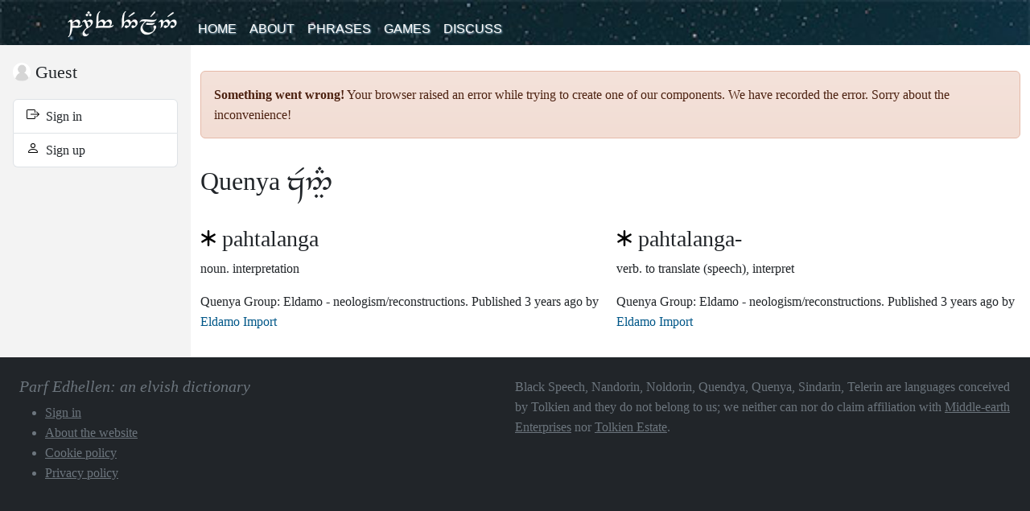

--- FILE ---
content_type: text/html; charset=utf-8
request_url: https://www.elfdict.com/w/pahtalanga/q
body_size: 12862
content:
<!DOCTYPE html>
<html lang="en_US" prefix="og: http://ogp.me/ns#">
<head>
  <title>Pahtalanga - Parf Edhellen: an elvish dictionary</title>
  <meta charset="UTF-8">
  <meta property="og:title" content="Pahtalanga - Parf Edhellen: an elvish dictionary">
  <meta property="og:description" content="Parf Edhellen is one of the most comprehensive elvish dictionaries on the Internet, with thousands of names, words and phrases in beautiful elvish.">
  <meta property="og:locale" content="en_US">
  <meta name="csrf-token" content="EBOl0qguXBYCMJTgie9DozeLs4M4YjKVTgkHXQ4V">
  <meta name="description" content="Parf Edhellen is one of the most comprehensive elvish dictionaries on the Internet, with thousands of names, words and phrases in beautiful elvish.">
  <meta name="keywords" content="sindarin, quenya, noldorin, quendya, elvish, tolkien, nandorin, ilkorin, black speech, westron">
  <meta http-equiv="X-UA-Compatible" content="IE=edge">
  <meta name="viewport" content="width=device-width, initial-scale=1.0, maximum-scale=1.0, user-scalable=no">
  <meta name="theme-color" value="#333333">
  <meta name="google" content="notranslate"> 
  <link rel="apple-touch-icon-precomposed" href="/img/favicons/apple-touch-icon-precomposed.png">
  <link rel="icon" type="image/png" href="/img/favicons/favicon-194x194.png">
  <link rel="manifest" href="/img/favicons/manifest.json">
  <link href="/v1030/index.css" rel="stylesheet">
        <script async src="https://www.googletagmanager.com/gtag/js?id=G-6J3WM5JEVV"></script>
<script>
window.dataLayer = window.dataLayer || [];
function gtag(){dataLayer.push(arguments);}
gtag('js', new Date());
gtag('config', 'G-6J3WM5JEVV');
window.addEventListener('ednavigate-entity',function(ev){
gtag('config','G-6J3WM5JEVV',{'page_path':ev.detail.address});  
gtag('event','page_view');
});
</script>
  </head>
<body class="bg-dark"
    data-account-id="0"
  data-account-roles=""
    data-v="1030">
<div class="bg-white">
  <nav class="navbar navbar-expand-lg navbar-dark bg-dark" id="ed-site-main-menu">
    <div class="container">
  <a class="navbar-brand" href="/">Parf Edhellen: an elvish dictionary</a>
  <button class="navbar-toggler" type="button" data-bs-toggle="collapse" data-bs-target="#main-menu-content" aria-controls="main-menu-content" aria-expanded="false" aria-label="Toggle navigation">
    <span class="icon-bar"></span>
    <span class="icon-bar"></span>
    <span class="icon-bar"></span>
  </button>
  <div class="navbar-collapse" id="main-menu-content">
    <ul class="navbar-nav me-auto">
      <li class="nav-item">
        <a class="nav-link " href="/">Home</a>
      </li>
      <li class="nav-item">
        <a class="nav-link " href="https://www.elfdict.com/about">About</a>
      </li>
      <li class="nav-item">
        <a class="nav-link " href="https://www.elfdict.com/phrases">Phrases</a>
      </li>
      <li class="nav-item">
        <a class="nav-link " href="https://www.elfdict.com/games">Games</a>
      </li>
      <li class="nav-item">
        <a class="nav-link " href="https://www.elfdict.com/discuss">
          Discuss        </a>
      </li>
    </ul>
    <div class="d-lg-none d-xl-none">
<a class="avatar-in-menu" href="https://www.elfdict.com/login">
  <ins class="avatar-in-menu" style="background-image:url(https://www.elfdict.com/img/anonymous-profile-picture.png)" role="img"></ins>
  <span>Guest</span>
</a>
<ul class="navbar-nav">
  <li class="nav-item">
    <a class="nav-link " href="https://www.elfdict.com/login">
      Sign in    </a>
  </li>
  <li class="nav-item">
    <a class="nav-link "  href="https://www.elfdict.com/signup">
      Sign up    </a>
  </li>
</ul>
</div>  </div>
</div>
  </nav>
  <div id="ed-site-main">
    <aside>
      <nav>
    <a class="avatar-in-menu " href="https://www.elfdict.com/author">
    <ins class="avatar-in-menu" style="background-image:url(https://www.elfdict.com/img/anonymous-profile-picture.png)" role="img"></ins>
    <span>Guest</span>
  </a>
  <ul class="list-group mb-3">
    <li class="list-group-item">
      <a class="" href="https://www.elfdict.com/login">
        <span class="TextIcon TextIcon--login"></span> 
        &nbsp;Sign in      </a>
    </li>
    <li class="list-group-item">
      <a class=""  href="https://www.elfdict.com/signup">
        <span class="TextIcon TextIcon--person"></span> 
        &nbsp;Sign up      </a>
    </li>
  </ul>
  </nav>
    </aside>
    <main>
      <div class="container">
        <noscript>
          <div id="noscript" class="alert alert-danger">
            <strong><span class="TextIcon TextIcon--warning-sign" aria-hidden="true"></span> Ai! Lá polin saca i quettar!</strong>
            <p>Parf Edhellen: an elvish dictionary requires JavaScript to function properly. We use JavaScript to load content relevant to you, and to display the information you request. Please enable JavaScript if you are interested in using this service.</p>
            <p><a href="https://support.google.com/bin/answer.py?hl=en&amp;answer=23852" target="_blank">How do I enable JavaScript? (on google.com)</a>.</p>
          </div>
        </noscript>
        <div id="ed-search-component" class="mt-4" data-inject-module="book-browser" data-inject-mode="async"></div>        <div id="ed-book-for-bots">
<section class="ed-glossary ">
              <article class="ed-glossary__language">
  <header>
    <h2>
    Quenya
    <span class="tengwar"></span>
    </h2>
  </header>
  <section class="ed-glossary__language__words" id="language-box-2">
          <blockquote itemscope="itemscope" itemtype="http://schema.org/Article" id="gloss-block-522681"
  class="gloss contribution">
  <h3 rel="gloss-word" class="gloss-word">
        <span class="TextIcon TextIcon--asterisk fs-5"></span>
        <span itemprop="headline" class="">
      pahtalanga
    </span>
      </h3>

  <p>
              <span class="word-type" rel="trans-type">noun.</span>
        <span rel="trans-gloss" itemprop="keywords">interpretation</span>
  </p>

    <div class="word-comments" rel="trans-comments" itemprop="articleBody"></div>
  
  
  <footer class="word-footer">
        Quenya
    
      
      
          Group: <span itemprop="sourceOrganization">Eldamo - neologism/reconstructions</span>.
      
    Published <time datetime="2022-05-25T07:43:07+00:00" itemprop="datePublished">3 years ago</time> by 
    <a href="https://www.elfdict.com/author/172-eldamo_import" itemprop="author" rel="author" title="View profile for Eldamo Import.">
      <span itemprop="name">Eldamo Import</span>
    </a>
  </footer>
</blockquote>

                <blockquote itemscope="itemscope" itemtype="http://schema.org/Article" id="gloss-block-522682"
  class="gloss contribution">
  <h3 rel="gloss-word" class="gloss-word">
        <span class="TextIcon TextIcon--asterisk fs-5"></span>
        <span itemprop="headline" class="">
      pahtalanga-
    </span>
      </h3>

  <p>
              <span class="word-type" rel="trans-type">verb.</span>
        <span rel="trans-gloss" itemprop="keywords">to translate (speech), interpret</span>
  </p>

    <div class="word-comments" rel="trans-comments" itemprop="articleBody"></div>
  
  
  <footer class="word-footer">
        Quenya
    
      
      
          Group: <span itemprop="sourceOrganization">Eldamo - neologism/reconstructions</span>.
      
    Published <time datetime="2022-05-25T07:43:08+00:00" itemprop="datePublished">3 years ago</time> by 
    <a href="https://www.elfdict.com/author/172-eldamo_import" itemprop="author" rel="author" title="View profile for Eldamo Import.">
      <span itemprop="name">Eldamo Import</span>
    </a>
  </footer>
</blockquote>

            </section>
</article>
            </section>
</div>
<script type="application/json" id="ed-preloaded-book">
{"entities":{"sections":[{"language":{"id":2,"name":"Quenya","is_invented":1,"tengwar":"\ue003\uec51\ue010\ued43\uec43","tengwar_mode":"quenya-tengwar-classical","category":"Late Period (1950-1973)","is_unusual":0,"short_name":"q"},"entities":[{"word":"pahtalanga","id":522681,"etymology":null,"type":"noun","source":"","comments":null,"tengwar":null,"language_id":2,"account_id":172,"account_name":"Eldamo Import","normalized_word":"pahtalanga","created_at":"2022-05-25T07:43:07+00:00","updated_at":"2025-09-08T02:46:35+00:00","lexical_entry_group_id":73,"lexical_entry_group_name":"Eldamo - neologism\/reconstructions","is_canon":0,"is_old":0,"external_link_format":"http:\/\/eldamo.org\/content\/words\/word-{ExternalID}.html","is_uncertain":1,"external_id":"679891449","is_rejected":0,"sense_id":122721,"lexical_entry_group_label":"neologism\/reconstruction","label":null,"latest_lexical_entry_version_id":335889,"glosses":[{"translation":"interpretation"}],"lexical_entry_details":[{"category":"Element in","order":"Element in","text":"<ul><li>\u1d3aQ. <a href=\"\/w\/pahtalanga-\/q\" title=\"Navigate to pahtalanga-.\" class=\"ed-word-reference\" data-word=\"pahtalanga-\" data-original-word=\"pahtalanga-\" data-language-short-name=\"q\">pahtalanga-<\/a> \u201cto translate (speech), interpret\u201d<\/li><\/ul>","type":null},{"category":"Elements","order":"Elements","text":"<div class=\"table-responsive\"><table class=\"table table-condensed table-striped table-hover\"><thead><tr><th>Word<\/th><th>Gloss<\/th><\/tr><\/thead><tbody><tr><td>pahta<\/td><td>\u201cspeech\u201d<\/td><\/tr><tr><td>langa<\/td><td>\u201cthing that crosses, ferry, ford, crossway, bridge, cross-bar\u201d<\/td><\/tr><\/tbody><\/table><\/div>","type":null}],"all_glosses":"interpretation","account_url":"https:\/\/www.elfdict.com\/author\/172-eldamo_import","language":{"id":2,"name":"Quenya","is_invented":1,"tengwar":"\ue003\uec51\ue010\ued43\uec43","tengwar_mode":"quenya-tengwar-classical","category":"Late Period (1950-1973)","is_unusual":0,"short_name":"q"},"inflections":null,"comment_count":0,"is_latest":true,"rating":10006000},{"word":"pahtalanga-","id":522682,"etymology":null,"type":"verb","source":"","comments":null,"tengwar":null,"language_id":2,"account_id":172,"account_name":"Eldamo Import","normalized_word":"pahtalanga-","created_at":"2022-05-25T07:43:08+00:00","updated_at":"2025-09-08T02:46:35+00:00","lexical_entry_group_id":73,"lexical_entry_group_name":"Eldamo - neologism\/reconstructions","is_canon":0,"is_old":0,"external_link_format":"http:\/\/eldamo.org\/content\/words\/word-{ExternalID}.html","is_uncertain":1,"external_id":"1292053273","is_rejected":0,"sense_id":122723,"lexical_entry_group_label":"neologism\/reconstruction","label":null,"latest_lexical_entry_version_id":335890,"glosses":[{"translation":"to translate (speech), interpret"}],"lexical_entry_details":[{"category":"Elements","order":"Elements","text":"<div class=\"table-responsive\"><table class=\"table table-condensed table-striped table-hover\"><thead><tr><th>Word<\/th><th>Gloss<\/th><\/tr><\/thead><tbody><tr><td>pahtalanga<\/td><td>\u201cinterpretation\u201d<\/td><\/tr><\/tbody><\/table><\/div>","type":null}],"all_glosses":"to translate (speech), interpret","account_url":"https:\/\/www.elfdict.com\/author\/172-eldamo_import","language":{"id":2,"name":"Quenya","is_invented":1,"tengwar":"\ue003\uec51\ue010\ued43\uec43","tengwar_mode":"quenya-tengwar-classical","category":"Late Period (1950-1973)","is_unusual":0,"short_name":"q"},"inflections":null,"comment_count":0,"is_latest":true,"rating":8006000}]}],"languages":null,"sense":[122721,122723]},"group_id":1,"group_intl_name":"glossary","single":false,"word":"pahtalanga","entity_morph":"lex_entry_ver"}
</script>
      </div>
    </main>
  </div>
</div>
<footer class="text-secondary p-4 d-flex">
  <section class="flex-fill w-100">
    <h3 class="fst-italic fs-5">Parf Edhellen: an elvish dictionary</h3>
    <nav>
      <ul>
        <li><a href="https://www.elfdict.com/login" class="link-secondary text-decoration-underline">Sign in</a></li>
        <li><a href="https://www.elfdict.com/about" class="link-secondary text-decoration-underline">About the website</a></li>
        <li><a href="https://www.elfdict.com/about/cookies" class="link-secondary text-decoration-underline">Cookie policy</a></li>
        <li><a href="https://www.elfdict.com/about/privacy" class="link-secondary text-decoration-underline">Privacy policy</a></li>
      </ul>
    </nav>
  </section>
  <section class="flex-fill w-100">
    Black Speech, Nandorin, Noldorin, Quendya, Quenya, Sindarin, Telerin are languages conceived by Tolkien and they do not belong to us; 
    we neither can nor do claim affiliation with <a href="http://www.middleearth.com/" target="_blank" class="link-secondary text-decoration-underline">Middle-earth Enterprises</a> nor 
    <a href="http://www.tolkienestate.com/" target="_blank" class="link-secondary text-decoration-underline">Tolkien Estate</a>.
  </section>
</footer>

<div id="ed-eu-consent"></div>

<script type="text/javascript" src="/v1030/index.js"></script>

  <script src="/v1030/ads.js"></script>

<script async src="https://pagead2.googlesyndication.com/pagead/js/adsbygoogle.js"></script>
</body>
</html>


--- FILE ---
content_type: application/javascript; charset=utf-8
request_url: https://www.elfdict.com/v1030/index.js
body_size: 71022
content:
/*! For license information please see index.js.LICENSE.txt */
(()=>{var o,s,a,i={36940:(o,s,a)=>{var i={"./cirth_ds.cst.js":[67511,7511],"./eldamar.cst.js":[77011,7011],"./sarati_eldamar.cst.js":[96010,6010],"./tengwar_ds_annatar.cst.js":[92329,7644],"./tengwar_ds_eldamar.cst.js":[76730,7917],"./tengwar_ds_elfica.cst.js":[60434,8637],"./tengwar_ds_parmaite.cst.js":[597,4860],"./tengwar_ds_sindarin.cst.js":[89420,2527],"./tengwar_freemono.cst.js":[94683,4683],"./tengwar_guni_annatar.cst.js":[52597,1068],"./tengwar_guni_eldamar.cst.js":[84670,29],"./tengwar_guni_elfica.cst.js":[33334,5405],"./tengwar_guni_parmaite.cst.js":[2665,9820],"./tengwar_guni_sindarin.cst.js":[75856,1055],"./tengwar_telcontar.cst.js":[28198,8198],"./unicode_gothic.cst.js":[97783,7783],"./unicode_runes.cst.js":[97720,7720]};function webpackAsyncContext(o){if(!a.o(i,o))return Promise.resolve().then((()=>{var s=new Error("Cannot find module '"+o+"'");throw s.code="MODULE_NOT_FOUND",s}));var s=i[o],u=s[0];return a.e(s[1]).then((()=>a.t(u,23)))}webpackAsyncContext.keys=()=>Object.keys(i),webpackAsyncContext.id=36940,o.exports=webpackAsyncContext},53423:(o,s,a)=>{var i={"./adunaic-tengwar-glaemscrafu.glaem.js":[27327,7327],"./blackspeech-tengwar-general_use.glaem.js":[45777,5777],"./english-cirth-espeak.glaem.js":[19217,2821],"./english-tengwar-espeak.glaem.js":[62417,7465],"./gothic.glaem.js":[67450,7450],"./japanese-tengwar.glaem.js":[68772,3406],"./khuzdul-cirth-moria.glaem.js":[38681,8681],"./lang_belta-tengwar-dadef.glaem.js":[58131,8131],"./old_english-futhorc.glaem.js":[7512,7512],"./old_english-tengwar-mercian.glaem.js":[76945,6945],"./old_english-tengwar-westsaxon.glaem.js":[14642,4642],"./old_norse-futhark-runicus.glaem.js":[18625,8625],"./old_norse-futhark-younger.glaem.js":[45655,5655],"./quenya-sarati.glaem.js":[62142,2142],"./quenya-tengwar-classical.glaem.js":[92660,2660],"./raw-cirth.glaem.js":[14171,4171],"./raw-tengwar.glaem.js":[65427,5427],"./rlyehian-tengwar.glaem.js":[49027,9027],"./sindarin-cirth-daeron.glaem.js":[34423,4423],"./sindarin-tengwar-beleriand.glaem.js":[308,308],"./sindarin-tengwar-general_use.glaem.js":[20748,748],"./telerin-tengwar-glaemscrafu.glaem.js":[36539,6539],"./valarin-sarati.glaem.js":[70515,2896],"./westron-tengwar-glaemscrafu.glaem.js":[32244,2244]};function webpackAsyncContext(o){if(!a.o(i,o))return Promise.resolve().then((()=>{var s=new Error("Cannot find module '"+o+"'");throw s.code="MODULE_NOT_FOUND",s}));var s=i[o],u=s[0];return a.e(s[1]).then((()=>a.t(u,23)))}webpackAsyncContext.keys=()=>Object.keys(i),webpackAsyncContext.id=53423,o.exports=webpackAsyncContext},22551:(o,s,a)=>{"use strict";var i=a(96540),u=a(69982);function p(o){for(var s="https://reactjs.org/docs/error-decoder.html?invariant="+o,a=1;a<arguments.length;a++)s+="&args[]="+encodeURIComponent(arguments[a]);return"Minified React error #"+o+"; visit "+s+" for the full message or use the non-minified dev environment for full errors and additional helpful warnings."}var w=new Set,_={};function fa(o,s){ha(o,s),ha(o+"Capture",s)}function ha(o,s){for(_[o]=s,o=0;o<s.length;o++)w.add(s[o])}var x=!("undefined"==typeof window||void 0===window.document||void 0===window.document.createElement),C=Object.prototype.hasOwnProperty,L=/^[:A-Z_a-z\u00C0-\u00D6\u00D8-\u00F6\u00F8-\u02FF\u0370-\u037D\u037F-\u1FFF\u200C-\u200D\u2070-\u218F\u2C00-\u2FEF\u3001-\uD7FF\uF900-\uFDCF\uFDF0-\uFFFD][:A-Z_a-z\u00C0-\u00D6\u00D8-\u00F6\u00F8-\u02FF\u0370-\u037D\u037F-\u1FFF\u200C-\u200D\u2070-\u218F\u2C00-\u2FEF\u3001-\uD7FF\uF900-\uFDCF\uFDF0-\uFFFD\-.0-9\u00B7\u0300-\u036F\u203F-\u2040]*$/,j={},z={};function v(o,s,a,i,u,w,_){this.acceptsBooleans=2===s||3===s||4===s,this.attributeName=i,this.attributeNamespace=u,this.mustUseProperty=a,this.propertyName=o,this.type=s,this.sanitizeURL=w,this.removeEmptyString=_}var U={};"children dangerouslySetInnerHTML defaultValue defaultChecked innerHTML suppressContentEditableWarning suppressHydrationWarning style".split(" ").forEach((function(o){U[o]=new v(o,0,!1,o,null,!1,!1)})),[["acceptCharset","accept-charset"],["className","class"],["htmlFor","for"],["httpEquiv","http-equiv"]].forEach((function(o){var s=o[0];U[s]=new v(s,1,!1,o[1],null,!1,!1)})),["contentEditable","draggable","spellCheck","value"].forEach((function(o){U[o]=new v(o,2,!1,o.toLowerCase(),null,!1,!1)})),["autoReverse","externalResourcesRequired","focusable","preserveAlpha"].forEach((function(o){U[o]=new v(o,2,!1,o,null,!1,!1)})),"allowFullScreen async autoFocus autoPlay controls default defer disabled disablePictureInPicture disableRemotePlayback formNoValidate hidden loop noModule noValidate open playsInline readOnly required reversed scoped seamless itemScope".split(" ").forEach((function(o){U[o]=new v(o,3,!1,o.toLowerCase(),null,!1,!1)})),["checked","multiple","muted","selected"].forEach((function(o){U[o]=new v(o,3,!0,o,null,!1,!1)})),["capture","download"].forEach((function(o){U[o]=new v(o,4,!1,o,null,!1,!1)})),["cols","rows","size","span"].forEach((function(o){U[o]=new v(o,6,!1,o,null,!1,!1)})),["rowSpan","start"].forEach((function(o){U[o]=new v(o,5,!1,o.toLowerCase(),null,!1,!1)}));var B=/[\-:]([a-z])/g;function sa(o){return o[1].toUpperCase()}function ta(o,s,a,i){var u=U.hasOwnProperty(s)?U[s]:null;(null!==u?0!==u.type:i||!(2<s.length)||"o"!==s[0]&&"O"!==s[0]||"n"!==s[1]&&"N"!==s[1])&&(function qa(o,s,a,i){if(null==s||function pa(o,s,a,i){if(null!==a&&0===a.type)return!1;switch(typeof s){case"function":case"symbol":return!0;case"boolean":return!i&&(null!==a?!a.acceptsBooleans:"data-"!==(o=o.toLowerCase().slice(0,5))&&"aria-"!==o);default:return!1}}(o,s,a,i))return!0;if(i)return!1;if(null!==a)switch(a.type){case 3:return!s;case 4:return!1===s;case 5:return isNaN(s);case 6:return isNaN(s)||1>s}return!1}(s,a,u,i)&&(a=null),i||null===u?function oa(o){return!!C.call(z,o)||!C.call(j,o)&&(L.test(o)?z[o]=!0:(j[o]=!0,!1))}(s)&&(null===a?o.removeAttribute(s):o.setAttribute(s,""+a)):u.mustUseProperty?o[u.propertyName]=null===a?3!==u.type&&"":a:(s=u.attributeName,i=u.attributeNamespace,null===a?o.removeAttribute(s):(a=3===(u=u.type)||4===u&&!0===a?"":""+a,i?o.setAttributeNS(i,s,a):o.setAttribute(s,a))))}"accent-height alignment-baseline arabic-form baseline-shift cap-height clip-path clip-rule color-interpolation color-interpolation-filters color-profile color-rendering dominant-baseline enable-background fill-opacity fill-rule flood-color flood-opacity font-family font-size font-size-adjust font-stretch font-style font-variant font-weight glyph-name glyph-orientation-horizontal glyph-orientation-vertical horiz-adv-x horiz-origin-x image-rendering letter-spacing lighting-color marker-end marker-mid marker-start overline-position overline-thickness paint-order panose-1 pointer-events rendering-intent shape-rendering stop-color stop-opacity strikethrough-position strikethrough-thickness stroke-dasharray stroke-dashoffset stroke-linecap stroke-linejoin stroke-miterlimit stroke-opacity stroke-width text-anchor text-decoration text-rendering underline-position underline-thickness unicode-bidi unicode-range units-per-em v-alphabetic v-hanging v-ideographic v-mathematical vector-effect vert-adv-y vert-origin-x vert-origin-y word-spacing writing-mode xmlns:xlink x-height".split(" ").forEach((function(o){var s=o.replace(B,sa);U[s]=new v(s,1,!1,o,null,!1,!1)})),"xlink:actuate xlink:arcrole xlink:role xlink:show xlink:title xlink:type".split(" ").forEach((function(o){var s=o.replace(B,sa);U[s]=new v(s,1,!1,o,"http://www.w3.org/1999/xlink",!1,!1)})),["xml:base","xml:lang","xml:space"].forEach((function(o){var s=o.replace(B,sa);U[s]=new v(s,1,!1,o,"http://www.w3.org/XML/1998/namespace",!1,!1)})),["tabIndex","crossOrigin"].forEach((function(o){U[o]=new v(o,1,!1,o.toLowerCase(),null,!1,!1)})),U.xlinkHref=new v("xlinkHref",1,!1,"xlink:href","http://www.w3.org/1999/xlink",!0,!1),["src","href","action","formAction"].forEach((function(o){U[o]=new v(o,1,!1,o.toLowerCase(),null,!0,!0)}));var $=i.__SECRET_INTERNALS_DO_NOT_USE_OR_YOU_WILL_BE_FIRED,V=Symbol.for("react.element"),Y=Symbol.for("react.portal"),Z=Symbol.for("react.fragment"),ee=Symbol.for("react.strict_mode"),ae=Symbol.for("react.profiler"),ie=Symbol.for("react.provider"),le=Symbol.for("react.context"),ce=Symbol.for("react.forward_ref"),de=Symbol.for("react.suspense"),fe=Symbol.for("react.suspense_list"),pe=Symbol.for("react.memo"),be=Symbol.for("react.lazy");Symbol.for("react.scope"),Symbol.for("react.debug_trace_mode");var ye=Symbol.for("react.offscreen");Symbol.for("react.legacy_hidden"),Symbol.for("react.cache"),Symbol.for("react.tracing_marker");var we=Symbol.iterator;function Ka(o){return null===o||"object"!=typeof o?null:"function"==typeof(o=we&&o[we]||o["@@iterator"])?o:null}var _e,Se=Object.assign;function Ma(o){if(void 0===_e)try{throw Error()}catch(o){var s=o.stack.trim().match(/\n( *(at )?)/);_e=s&&s[1]||""}return"\n"+_e+o}var xe=!1;function Oa(o,s){if(!o||xe)return"";xe=!0;var a=Error.prepareStackTrace;Error.prepareStackTrace=void 0;try{if(s)if(s=function(){throw Error()},Object.defineProperty(s.prototype,"props",{set:function(){throw Error()}}),"object"==typeof Reflect&&Reflect.construct){try{Reflect.construct(s,[])}catch(o){var i=o}Reflect.construct(o,[],s)}else{try{s.call()}catch(o){i=o}o.call(s.prototype)}else{try{throw Error()}catch(o){i=o}o()}}catch(s){if(s&&i&&"string"==typeof s.stack){for(var u=s.stack.split("\n"),w=i.stack.split("\n"),_=u.length-1,x=w.length-1;1<=_&&0<=x&&u[_]!==w[x];)x--;for(;1<=_&&0<=x;_--,x--)if(u[_]!==w[x]){if(1!==_||1!==x)do{if(_--,0>--x||u[_]!==w[x]){var C="\n"+u[_].replace(" at new "," at ");return o.displayName&&C.includes("<anonymous>")&&(C=C.replace("<anonymous>",o.displayName)),C}}while(1<=_&&0<=x);break}}}finally{xe=!1,Error.prepareStackTrace=a}return(o=o?o.displayName||o.name:"")?Ma(o):""}function Pa(o){switch(o.tag){case 5:return Ma(o.type);case 16:return Ma("Lazy");case 13:return Ma("Suspense");case 19:return Ma("SuspenseList");case 0:case 2:case 15:return o=Oa(o.type,!1);case 11:return o=Oa(o.type.render,!1);case 1:return o=Oa(o.type,!0);default:return""}}function Qa(o){if(null==o)return null;if("function"==typeof o)return o.displayName||o.name||null;if("string"==typeof o)return o;switch(o){case Z:return"Fragment";case Y:return"Portal";case ae:return"Profiler";case ee:return"StrictMode";case de:return"Suspense";case fe:return"SuspenseList"}if("object"==typeof o)switch(o.$$typeof){case le:return(o.displayName||"Context")+".Consumer";case ie:return(o._context.displayName||"Context")+".Provider";case ce:var s=o.render;return(o=o.displayName)||(o=""!==(o=s.displayName||s.name||"")?"ForwardRef("+o+")":"ForwardRef"),o;case pe:return null!==(s=o.displayName||null)?s:Qa(o.type)||"Memo";case be:s=o._payload,o=o._init;try{return Qa(o(s))}catch(o){}}return null}function Ra(o){var s=o.type;switch(o.tag){case 24:return"Cache";case 9:return(s.displayName||"Context")+".Consumer";case 10:return(s._context.displayName||"Context")+".Provider";case 18:return"DehydratedFragment";case 11:return o=(o=s.render).displayName||o.name||"",s.displayName||(""!==o?"ForwardRef("+o+")":"ForwardRef");case 7:return"Fragment";case 5:return s;case 4:return"Portal";case 3:return"Root";case 6:return"Text";case 16:return Qa(s);case 8:return s===ee?"StrictMode":"Mode";case 22:return"Offscreen";case 12:return"Profiler";case 21:return"Scope";case 13:return"Suspense";case 19:return"SuspenseList";case 25:return"TracingMarker";case 1:case 0:case 17:case 2:case 14:case 15:if("function"==typeof s)return s.displayName||s.name||null;if("string"==typeof s)return s}return null}function Sa(o){switch(typeof o){case"boolean":case"number":case"string":case"undefined":case"object":return o;default:return""}}function Ta(o){var s=o.type;return(o=o.nodeName)&&"input"===o.toLowerCase()&&("checkbox"===s||"radio"===s)}function Va(o){o._valueTracker||(o._valueTracker=function Ua(o){var s=Ta(o)?"checked":"value",a=Object.getOwnPropertyDescriptor(o.constructor.prototype,s),i=""+o[s];if(!o.hasOwnProperty(s)&&void 0!==a&&"function"==typeof a.get&&"function"==typeof a.set){var u=a.get,w=a.set;return Object.defineProperty(o,s,{configurable:!0,get:function(){return u.call(this)},set:function(o){i=""+o,w.call(this,o)}}),Object.defineProperty(o,s,{enumerable:a.enumerable}),{getValue:function(){return i},setValue:function(o){i=""+o},stopTracking:function(){o._valueTracker=null,delete o[s]}}}}(o))}function Wa(o){if(!o)return!1;var s=o._valueTracker;if(!s)return!0;var a=s.getValue(),i="";return o&&(i=Ta(o)?o.checked?"true":"false":o.value),(o=i)!==a&&(s.setValue(o),!0)}function Xa(o){if(void 0===(o=o||("undefined"!=typeof document?document:void 0)))return null;try{return o.activeElement||o.body}catch(s){return o.body}}function Ya(o,s){var a=s.checked;return Se({},s,{defaultChecked:void 0,defaultValue:void 0,value:void 0,checked:null!=a?a:o._wrapperState.initialChecked})}function Za(o,s){var a=null==s.defaultValue?"":s.defaultValue,i=null!=s.checked?s.checked:s.defaultChecked;a=Sa(null!=s.value?s.value:a),o._wrapperState={initialChecked:i,initialValue:a,controlled:"checkbox"===s.type||"radio"===s.type?null!=s.checked:null!=s.value}}function ab(o,s){null!=(s=s.checked)&&ta(o,"checked",s,!1)}function bb(o,s){ab(o,s);var a=Sa(s.value),i=s.type;if(null!=a)"number"===i?(0===a&&""===o.value||o.value!=a)&&(o.value=""+a):o.value!==""+a&&(o.value=""+a);else if("submit"===i||"reset"===i)return void o.removeAttribute("value");s.hasOwnProperty("value")?cb(o,s.type,a):s.hasOwnProperty("defaultValue")&&cb(o,s.type,Sa(s.defaultValue)),null==s.checked&&null!=s.defaultChecked&&(o.defaultChecked=!!s.defaultChecked)}function db(o,s,a){if(s.hasOwnProperty("value")||s.hasOwnProperty("defaultValue")){var i=s.type;if(!("submit"!==i&&"reset"!==i||void 0!==s.value&&null!==s.value))return;s=""+o._wrapperState.initialValue,a||s===o.value||(o.value=s),o.defaultValue=s}""!==(a=o.name)&&(o.name=""),o.defaultChecked=!!o._wrapperState.initialChecked,""!==a&&(o.name=a)}function cb(o,s,a){"number"===s&&Xa(o.ownerDocument)===o||(null==a?o.defaultValue=""+o._wrapperState.initialValue:o.defaultValue!==""+a&&(o.defaultValue=""+a))}var Pe=Array.isArray;function fb(o,s,a,i){if(o=o.options,s){s={};for(var u=0;u<a.length;u++)s["$"+a[u]]=!0;for(a=0;a<o.length;a++)u=s.hasOwnProperty("$"+o[a].value),o[a].selected!==u&&(o[a].selected=u),u&&i&&(o[a].defaultSelected=!0)}else{for(a=""+Sa(a),s=null,u=0;u<o.length;u++){if(o[u].value===a)return o[u].selected=!0,void(i&&(o[u].defaultSelected=!0));null!==s||o[u].disabled||(s=o[u])}null!==s&&(s.selected=!0)}}function gb(o,s){if(null!=s.dangerouslySetInnerHTML)throw Error(p(91));return Se({},s,{value:void 0,defaultValue:void 0,children:""+o._wrapperState.initialValue})}function hb(o,s){var a=s.value;if(null==a){if(a=s.children,s=s.defaultValue,null!=a){if(null!=s)throw Error(p(92));if(Pe(a)){if(1<a.length)throw Error(p(93));a=a[0]}s=a}null==s&&(s=""),a=s}o._wrapperState={initialValue:Sa(a)}}function ib(o,s){var a=Sa(s.value),i=Sa(s.defaultValue);null!=a&&((a=""+a)!==o.value&&(o.value=a),null==s.defaultValue&&o.defaultValue!==a&&(o.defaultValue=a)),null!=i&&(o.defaultValue=""+i)}function jb(o){var s=o.textContent;s===o._wrapperState.initialValue&&""!==s&&null!==s&&(o.value=s)}function kb(o){switch(o){case"svg":return"http://www.w3.org/2000/svg";case"math":return"http://www.w3.org/1998/Math/MathML";default:return"http://www.w3.org/1999/xhtml"}}function lb(o,s){return null==o||"http://www.w3.org/1999/xhtml"===o?kb(s):"http://www.w3.org/2000/svg"===o&&"foreignObject"===s?"http://www.w3.org/1999/xhtml":o}var Re,Te,ze=(Te=function(o,s){if("http://www.w3.org/2000/svg"!==o.namespaceURI||"innerHTML"in o)o.innerHTML=s;else{for((Re=Re||document.createElement("div")).innerHTML="<svg>"+s.valueOf().toString()+"</svg>",s=Re.firstChild;o.firstChild;)o.removeChild(o.firstChild);for(;s.firstChild;)o.appendChild(s.firstChild)}},"undefined"!=typeof MSApp&&MSApp.execUnsafeLocalFunction?function(o,s,a,i){MSApp.execUnsafeLocalFunction((function(){return Te(o,s)}))}:Te);function ob(o,s){if(s){var a=o.firstChild;if(a&&a===o.lastChild&&3===a.nodeType)return void(a.nodeValue=s)}o.textContent=s}var $e={animationIterationCount:!0,aspectRatio:!0,borderImageOutset:!0,borderImageSlice:!0,borderImageWidth:!0,boxFlex:!0,boxFlexGroup:!0,boxOrdinalGroup:!0,columnCount:!0,columns:!0,flex:!0,flexGrow:!0,flexPositive:!0,flexShrink:!0,flexNegative:!0,flexOrder:!0,gridArea:!0,gridRow:!0,gridRowEnd:!0,gridRowSpan:!0,gridRowStart:!0,gridColumn:!0,gridColumnEnd:!0,gridColumnSpan:!0,gridColumnStart:!0,fontWeight:!0,lineClamp:!0,lineHeight:!0,opacity:!0,order:!0,orphans:!0,tabSize:!0,widows:!0,zIndex:!0,zoom:!0,fillOpacity:!0,floodOpacity:!0,stopOpacity:!0,strokeDasharray:!0,strokeDashoffset:!0,strokeMiterlimit:!0,strokeOpacity:!0,strokeWidth:!0},qe=["Webkit","ms","Moz","O"];function rb(o,s,a){return null==s||"boolean"==typeof s||""===s?"":a||"number"!=typeof s||0===s||$e.hasOwnProperty(o)&&$e[o]?(""+s).trim():s+"px"}function sb(o,s){for(var a in o=o.style,s)if(s.hasOwnProperty(a)){var i=0===a.indexOf("--"),u=rb(a,s[a],i);"float"===a&&(a="cssFloat"),i?o.setProperty(a,u):o[a]=u}}Object.keys($e).forEach((function(o){qe.forEach((function(s){s=s+o.charAt(0).toUpperCase()+o.substring(1),$e[s]=$e[o]}))}));var We=Se({menuitem:!0},{area:!0,base:!0,br:!0,col:!0,embed:!0,hr:!0,img:!0,input:!0,keygen:!0,link:!0,meta:!0,param:!0,source:!0,track:!0,wbr:!0});function ub(o,s){if(s){if(We[o]&&(null!=s.children||null!=s.dangerouslySetInnerHTML))throw Error(p(137,o));if(null!=s.dangerouslySetInnerHTML){if(null!=s.children)throw Error(p(60));if("object"!=typeof s.dangerouslySetInnerHTML||!("__html"in s.dangerouslySetInnerHTML))throw Error(p(61))}if(null!=s.style&&"object"!=typeof s.style)throw Error(p(62))}}function vb(o,s){if(-1===o.indexOf("-"))return"string"==typeof s.is;switch(o){case"annotation-xml":case"color-profile":case"font-face":case"font-face-src":case"font-face-uri":case"font-face-format":case"font-face-name":case"missing-glyph":return!1;default:return!0}}var He=null;function xb(o){return(o=o.target||o.srcElement||window).correspondingUseElement&&(o=o.correspondingUseElement),3===o.nodeType?o.parentNode:o}var Qe=null,Ye=null,Xe=null;function Bb(o){if(o=Cb(o)){if("function"!=typeof Qe)throw Error(p(280));var s=o.stateNode;s&&(s=Db(s),Qe(o.stateNode,o.type,s))}}function Eb(o){Ye?Xe?Xe.push(o):Xe=[o]:Ye=o}function Fb(){if(Ye){var o=Ye,s=Xe;if(Xe=Ye=null,Bb(o),s)for(o=0;o<s.length;o++)Bb(s[o])}}function Gb(o,s){return o(s)}function Hb(){}var et=!1;function Jb(o,s,a){if(et)return o(s,a);et=!0;try{return Gb(o,s,a)}finally{et=!1,(null!==Ye||null!==Xe)&&(Hb(),Fb())}}function Kb(o,s){var a=o.stateNode;if(null===a)return null;var i=Db(a);if(null===i)return null;a=i[s];e:switch(s){case"onClick":case"onClickCapture":case"onDoubleClick":case"onDoubleClickCapture":case"onMouseDown":case"onMouseDownCapture":case"onMouseMove":case"onMouseMoveCapture":case"onMouseUp":case"onMouseUpCapture":case"onMouseEnter":(i=!i.disabled)||(i=!("button"===(o=o.type)||"input"===o||"select"===o||"textarea"===o)),o=!i;break e;default:o=!1}if(o)return null;if(a&&"function"!=typeof a)throw Error(p(231,s,typeof a));return a}var tt=!1;if(x)try{var nt={};Object.defineProperty(nt,"passive",{get:function(){tt=!0}}),window.addEventListener("test",nt,nt),window.removeEventListener("test",nt,nt)}catch(Te){tt=!1}function Nb(o,s,a,i,u,w,_,x,C){var L=Array.prototype.slice.call(arguments,3);try{s.apply(a,L)}catch(o){this.onError(o)}}var rt=!1,ot=null,st=!1,at=null,it={onError:function(o){rt=!0,ot=o}};function Tb(o,s,a,i,u,w,_,x,C){rt=!1,ot=null,Nb.apply(it,arguments)}function Vb(o){var s=o,a=o;if(o.alternate)for(;s.return;)s=s.return;else{o=s;do{!!(4098&(s=o).flags)&&(a=s.return),o=s.return}while(o)}return 3===s.tag?a:null}function Wb(o){if(13===o.tag){var s=o.memoizedState;if(null===s&&(null!==(o=o.alternate)&&(s=o.memoizedState)),null!==s)return s.dehydrated}return null}function Xb(o){if(Vb(o)!==o)throw Error(p(188))}function Zb(o){return null!==(o=function Yb(o){var s=o.alternate;if(!s){if(null===(s=Vb(o)))throw Error(p(188));return s!==o?null:o}for(var a=o,i=s;;){var u=a.return;if(null===u)break;var w=u.alternate;if(null===w){if(null!==(i=u.return)){a=i;continue}break}if(u.child===w.child){for(w=u.child;w;){if(w===a)return Xb(u),o;if(w===i)return Xb(u),s;w=w.sibling}throw Error(p(188))}if(a.return!==i.return)a=u,i=w;else{for(var _=!1,x=u.child;x;){if(x===a){_=!0,a=u,i=w;break}if(x===i){_=!0,i=u,a=w;break}x=x.sibling}if(!_){for(x=w.child;x;){if(x===a){_=!0,a=w,i=u;break}if(x===i){_=!0,i=w,a=u;break}x=x.sibling}if(!_)throw Error(p(189))}}if(a.alternate!==i)throw Error(p(190))}if(3!==a.tag)throw Error(p(188));return a.stateNode.current===a?o:s}(o))?$b(o):null}function $b(o){if(5===o.tag||6===o.tag)return o;for(o=o.child;null!==o;){var s=$b(o);if(null!==s)return s;o=o.sibling}return null}var lt=u.unstable_scheduleCallback,ct=u.unstable_cancelCallback,ut=u.unstable_shouldYield,dt=u.unstable_requestPaint,ft=u.unstable_now,pt=u.unstable_getCurrentPriorityLevel,mt=u.unstable_ImmediatePriority,ht=u.unstable_UserBlockingPriority,bt=u.unstable_NormalPriority,gt=u.unstable_LowPriority,yt=u.unstable_IdlePriority,vt=null,kt=null;var wt=Math.clz32?Math.clz32:function nc(o){return o>>>=0,0===o?32:31-(_t(o)/St|0)|0},_t=Math.log,St=Math.LN2;var xt=64,Et=4194304;function tc(o){switch(o&-o){case 1:return 1;case 2:return 2;case 4:return 4;case 8:return 8;case 16:return 16;case 32:return 32;case 64:case 128:case 256:case 512:case 1024:case 2048:case 4096:case 8192:case 16384:case 32768:case 65536:case 131072:case 262144:case 524288:case 1048576:case 2097152:return 4194240&o;case 4194304:case 8388608:case 16777216:case 33554432:case 67108864:return 130023424&o;case 134217728:return 134217728;case 268435456:return 268435456;case 536870912:return 536870912;case 1073741824:return 1073741824;default:return o}}function uc(o,s){var a=o.pendingLanes;if(0===a)return 0;var i=0,u=o.suspendedLanes,w=o.pingedLanes,_=268435455&a;if(0!==_){var x=_&~u;0!==x?i=tc(x):0!==(w&=_)&&(i=tc(w))}else 0!==(_=a&~u)?i=tc(_):0!==w&&(i=tc(w));if(0===i)return 0;if(0!==s&&s!==i&&!(s&u)&&((u=i&-i)>=(w=s&-s)||16===u&&4194240&w))return s;if(4&i&&(i|=16&a),0!==(s=o.entangledLanes))for(o=o.entanglements,s&=i;0<s;)u=1<<(a=31-wt(s)),i|=o[a],s&=~u;return i}function vc(o,s){switch(o){case 1:case 2:case 4:return s+250;case 8:case 16:case 32:case 64:case 128:case 256:case 512:case 1024:case 2048:case 4096:case 8192:case 16384:case 32768:case 65536:case 131072:case 262144:case 524288:case 1048576:case 2097152:return s+5e3;default:return-1}}function xc(o){return 0!==(o=-1073741825&o.pendingLanes)?o:1073741824&o?1073741824:0}function yc(){var o=xt;return!(4194240&(xt<<=1))&&(xt=64),o}function zc(o){for(var s=[],a=0;31>a;a++)s.push(o);return s}function Ac(o,s,a){o.pendingLanes|=s,536870912!==s&&(o.suspendedLanes=0,o.pingedLanes=0),(o=o.eventTimes)[s=31-wt(s)]=a}function Cc(o,s){var a=o.entangledLanes|=s;for(o=o.entanglements;a;){var i=31-wt(a),u=1<<i;u&s|o[i]&s&&(o[i]|=s),a&=~u}}var Ct=0;function Dc(o){return 1<(o&=-o)?4<o?268435455&o?16:536870912:4:1}var Pt,Lt,Rt,Ft,Tt,jt=!1,At=[],Dt=null,It=null,Nt=null,Gt=new Map,zt=new Map,Mt=[],Ot="mousedown mouseup touchcancel touchend touchstart auxclick dblclick pointercancel pointerdown pointerup dragend dragstart drop compositionend compositionstart keydown keypress keyup input textInput copy cut paste click change contextmenu reset submit".split(" ");function Sc(o,s){switch(o){case"focusin":case"focusout":Dt=null;break;case"dragenter":case"dragleave":It=null;break;case"mouseover":case"mouseout":Nt=null;break;case"pointerover":case"pointerout":Gt.delete(s.pointerId);break;case"gotpointercapture":case"lostpointercapture":zt.delete(s.pointerId)}}function Tc(o,s,a,i,u,w){return null===o||o.nativeEvent!==w?(o={blockedOn:s,domEventName:a,eventSystemFlags:i,nativeEvent:w,targetContainers:[u]},null!==s&&(null!==(s=Cb(s))&&Lt(s)),o):(o.eventSystemFlags|=i,s=o.targetContainers,null!==u&&-1===s.indexOf(u)&&s.push(u),o)}function Vc(o){var s=Wc(o.target);if(null!==s){var a=Vb(s);if(null!==a)if(13===(s=a.tag)){if(null!==(s=Wb(a)))return o.blockedOn=s,void Tt(o.priority,(function(){Rt(a)}))}else if(3===s&&a.stateNode.current.memoizedState.isDehydrated)return void(o.blockedOn=3===a.tag?a.stateNode.containerInfo:null)}o.blockedOn=null}function Xc(o){if(null!==o.blockedOn)return!1;for(var s=o.targetContainers;0<s.length;){var a=Yc(o.domEventName,o.eventSystemFlags,s[0],o.nativeEvent);if(null!==a)return null!==(s=Cb(a))&&Lt(s),o.blockedOn=a,!1;var i=new(a=o.nativeEvent).constructor(a.type,a);He=i,a.target.dispatchEvent(i),He=null,s.shift()}return!0}function Zc(o,s,a){Xc(o)&&a.delete(s)}function $c(){jt=!1,null!==Dt&&Xc(Dt)&&(Dt=null),null!==It&&Xc(It)&&(It=null),null!==Nt&&Xc(Nt)&&(Nt=null),Gt.forEach(Zc),zt.forEach(Zc)}function ad(o,s){o.blockedOn===s&&(o.blockedOn=null,jt||(jt=!0,u.unstable_scheduleCallback(u.unstable_NormalPriority,$c)))}function bd(o){function b(s){return ad(s,o)}if(0<At.length){ad(At[0],o);for(var s=1;s<At.length;s++){var a=At[s];a.blockedOn===o&&(a.blockedOn=null)}}for(null!==Dt&&ad(Dt,o),null!==It&&ad(It,o),null!==Nt&&ad(Nt,o),Gt.forEach(b),zt.forEach(b),s=0;s<Mt.length;s++)(a=Mt[s]).blockedOn===o&&(a.blockedOn=null);for(;0<Mt.length&&null===(s=Mt[0]).blockedOn;)Vc(s),null===s.blockedOn&&Mt.shift()}var Ut=$.ReactCurrentBatchConfig,Bt=!0;function ed(o,s,a,i){var u=Ct,w=Ut.transition;Ut.transition=null;try{Ct=1,fd(o,s,a,i)}finally{Ct=u,Ut.transition=w}}function gd(o,s,a,i){var u=Ct,w=Ut.transition;Ut.transition=null;try{Ct=4,fd(o,s,a,i)}finally{Ct=u,Ut.transition=w}}function fd(o,s,a,i){if(Bt){var u=Yc(o,s,a,i);if(null===u)hd(o,s,i,$t,a),Sc(o,i);else if(function Uc(o,s,a,i,u){switch(s){case"focusin":return Dt=Tc(Dt,o,s,a,i,u),!0;case"dragenter":return It=Tc(It,o,s,a,i,u),!0;case"mouseover":return Nt=Tc(Nt,o,s,a,i,u),!0;case"pointerover":var w=u.pointerId;return Gt.set(w,Tc(Gt.get(w)||null,o,s,a,i,u)),!0;case"gotpointercapture":return w=u.pointerId,zt.set(w,Tc(zt.get(w)||null,o,s,a,i,u)),!0}return!1}(u,o,s,a,i))i.stopPropagation();else if(Sc(o,i),4&s&&-1<Ot.indexOf(o)){for(;null!==u;){var w=Cb(u);if(null!==w&&Pt(w),null===(w=Yc(o,s,a,i))&&hd(o,s,i,$t,a),w===u)break;u=w}null!==u&&i.stopPropagation()}else hd(o,s,i,null,a)}}var $t=null;function Yc(o,s,a,i){if($t=null,null!==(o=Wc(o=xb(i))))if(null===(s=Vb(o)))o=null;else if(13===(a=s.tag)){if(null!==(o=Wb(s)))return o;o=null}else if(3===a){if(s.stateNode.current.memoizedState.isDehydrated)return 3===s.tag?s.stateNode.containerInfo:null;o=null}else s!==o&&(o=null);return $t=o,null}function jd(o){switch(o){case"cancel":case"click":case"close":case"contextmenu":case"copy":case"cut":case"auxclick":case"dblclick":case"dragend":case"dragstart":case"drop":case"focusin":case"focusout":case"input":case"invalid":case"keydown":case"keypress":case"keyup":case"mousedown":case"mouseup":case"paste":case"pause":case"play":case"pointercancel":case"pointerdown":case"pointerup":case"ratechange":case"reset":case"resize":case"seeked":case"submit":case"touchcancel":case"touchend":case"touchstart":case"volumechange":case"change":case"selectionchange":case"textInput":case"compositionstart":case"compositionend":case"compositionupdate":case"beforeblur":case"afterblur":case"beforeinput":case"blur":case"fullscreenchange":case"focus":case"hashchange":case"popstate":case"select":case"selectstart":return 1;case"drag":case"dragenter":case"dragexit":case"dragleave":case"dragover":case"mousemove":case"mouseout":case"mouseover":case"pointermove":case"pointerout":case"pointerover":case"scroll":case"toggle":case"touchmove":case"wheel":case"mouseenter":case"mouseleave":case"pointerenter":case"pointerleave":return 4;case"message":switch(pt()){case mt:return 1;case ht:return 4;case bt:case gt:return 16;case yt:return 536870912;default:return 16}default:return 16}}var qt=null,Vt=null,Wt=null;function nd(){if(Wt)return Wt;var o,s,a=Vt,i=a.length,u="value"in qt?qt.value:qt.textContent,w=u.length;for(o=0;o<i&&a[o]===u[o];o++);var _=i-o;for(s=1;s<=_&&a[i-s]===u[w-s];s++);return Wt=u.slice(o,1<s?1-s:void 0)}function od(o){var s=o.keyCode;return"charCode"in o?0===(o=o.charCode)&&13===s&&(o=13):o=s,10===o&&(o=13),32<=o||13===o?o:0}function pd(){return!0}function qd(){return!1}function rd(o){function b(s,a,i,u,w){for(var _ in this._reactName=s,this._targetInst=i,this.type=a,this.nativeEvent=u,this.target=w,this.currentTarget=null,o)o.hasOwnProperty(_)&&(s=o[_],this[_]=s?s(u):u[_]);return this.isDefaultPrevented=(null!=u.defaultPrevented?u.defaultPrevented:!1===u.returnValue)?pd:qd,this.isPropagationStopped=qd,this}return Se(b.prototype,{preventDefault:function(){this.defaultPrevented=!0;var o=this.nativeEvent;o&&(o.preventDefault?o.preventDefault():"unknown"!=typeof o.returnValue&&(o.returnValue=!1),this.isDefaultPrevented=pd)},stopPropagation:function(){var o=this.nativeEvent;o&&(o.stopPropagation?o.stopPropagation():"unknown"!=typeof o.cancelBubble&&(o.cancelBubble=!0),this.isPropagationStopped=pd)},persist:function(){},isPersistent:pd}),b}var Ht,Qt,Kt,Yt={eventPhase:0,bubbles:0,cancelable:0,timeStamp:function(o){return o.timeStamp||Date.now()},defaultPrevented:0,isTrusted:0},Xt=rd(Yt),Zt=Se({},Yt,{view:0,detail:0}),Jt=rd(Zt),en=Se({},Zt,{screenX:0,screenY:0,clientX:0,clientY:0,pageX:0,pageY:0,ctrlKey:0,shiftKey:0,altKey:0,metaKey:0,getModifierState:zd,button:0,buttons:0,relatedTarget:function(o){return void 0===o.relatedTarget?o.fromElement===o.srcElement?o.toElement:o.fromElement:o.relatedTarget},movementX:function(o){return"movementX"in o?o.movementX:(o!==Kt&&(Kt&&"mousemove"===o.type?(Ht=o.screenX-Kt.screenX,Qt=o.screenY-Kt.screenY):Qt=Ht=0,Kt=o),Ht)},movementY:function(o){return"movementY"in o?o.movementY:Qt}}),tn=rd(en),nn=rd(Se({},en,{dataTransfer:0})),rn=rd(Se({},Zt,{relatedTarget:0})),on=rd(Se({},Yt,{animationName:0,elapsedTime:0,pseudoElement:0})),sn=Se({},Yt,{clipboardData:function(o){return"clipboardData"in o?o.clipboardData:window.clipboardData}}),an=rd(sn),ln=rd(Se({},Yt,{data:0})),cn={Esc:"Escape",Spacebar:" ",Left:"ArrowLeft",Up:"ArrowUp",Right:"ArrowRight",Down:"ArrowDown",Del:"Delete",Win:"OS",Menu:"ContextMenu",Apps:"ContextMenu",Scroll:"ScrollLock",MozPrintableKey:"Unidentified"},un={8:"Backspace",9:"Tab",12:"Clear",13:"Enter",16:"Shift",17:"Control",18:"Alt",19:"Pause",20:"CapsLock",27:"Escape",32:" ",33:"PageUp",34:"PageDown",35:"End",36:"Home",37:"ArrowLeft",38:"ArrowUp",39:"ArrowRight",40:"ArrowDown",45:"Insert",46:"Delete",112:"F1",113:"F2",114:"F3",115:"F4",116:"F5",117:"F6",118:"F7",119:"F8",120:"F9",121:"F10",122:"F11",123:"F12",144:"NumLock",145:"ScrollLock",224:"Meta"},dn={Alt:"altKey",Control:"ctrlKey",Meta:"metaKey",Shift:"shiftKey"};function Pd(o){var s=this.nativeEvent;return s.getModifierState?s.getModifierState(o):!!(o=dn[o])&&!!s[o]}function zd(){return Pd}var fn=Se({},Zt,{key:function(o){if(o.key){var s=cn[o.key]||o.key;if("Unidentified"!==s)return s}return"keypress"===o.type?13===(o=od(o))?"Enter":String.fromCharCode(o):"keydown"===o.type||"keyup"===o.type?un[o.keyCode]||"Unidentified":""},code:0,location:0,ctrlKey:0,shiftKey:0,altKey:0,metaKey:0,repeat:0,locale:0,getModifierState:zd,charCode:function(o){return"keypress"===o.type?od(o):0},keyCode:function(o){return"keydown"===o.type||"keyup"===o.type?o.keyCode:0},which:function(o){return"keypress"===o.type?od(o):"keydown"===o.type||"keyup"===o.type?o.keyCode:0}}),pn=rd(fn),mn=rd(Se({},en,{pointerId:0,width:0,height:0,pressure:0,tangentialPressure:0,tiltX:0,tiltY:0,twist:0,pointerType:0,isPrimary:0})),hn=rd(Se({},Zt,{touches:0,targetTouches:0,changedTouches:0,altKey:0,metaKey:0,ctrlKey:0,shiftKey:0,getModifierState:zd})),bn=rd(Se({},Yt,{propertyName:0,elapsedTime:0,pseudoElement:0})),gn=Se({},en,{deltaX:function(o){return"deltaX"in o?o.deltaX:"wheelDeltaX"in o?-o.wheelDeltaX:0},deltaY:function(o){return"deltaY"in o?o.deltaY:"wheelDeltaY"in o?-o.wheelDeltaY:"wheelDelta"in o?-o.wheelDelta:0},deltaZ:0,deltaMode:0}),yn=rd(gn),vn=[9,13,27,32],kn=x&&"CompositionEvent"in window,wn=null;x&&"documentMode"in document&&(wn=document.documentMode);var _n=x&&"TextEvent"in window&&!wn,Sn=x&&(!kn||wn&&8<wn&&11>=wn),xn=String.fromCharCode(32),En=!1;function ge(o,s){switch(o){case"keyup":return-1!==vn.indexOf(s.keyCode);case"keydown":return 229!==s.keyCode;case"keypress":case"mousedown":case"focusout":return!0;default:return!1}}function he(o){return"object"==typeof(o=o.detail)&&"data"in o?o.data:null}var Cn=!1;var Pn={color:!0,date:!0,datetime:!0,"datetime-local":!0,email:!0,month:!0,number:!0,password:!0,range:!0,search:!0,tel:!0,text:!0,time:!0,url:!0,week:!0};function me(o){var s=o&&o.nodeName&&o.nodeName.toLowerCase();return"input"===s?!!Pn[o.type]:"textarea"===s}function ne(o,s,a,i){Eb(i),0<(s=oe(s,"onChange")).length&&(a=new Xt("onChange","change",null,a,i),o.push({event:a,listeners:s}))}var Ln=null,Rn=null;function re(o){se(o,0)}function te(o){if(Wa(ue(o)))return o}function ve(o,s){if("change"===o)return s}var Fn=!1;if(x){var Tn;if(x){var jn="oninput"in document;if(!jn){var An=document.createElement("div");An.setAttribute("oninput","return;"),jn="function"==typeof An.oninput}Tn=jn}else Tn=!1;Fn=Tn&&(!document.documentMode||9<document.documentMode)}function Ae(){Ln&&(Ln.detachEvent("onpropertychange",Be),Rn=Ln=null)}function Be(o){if("value"===o.propertyName&&te(Rn)){var s=[];ne(s,Rn,o,xb(o)),Jb(re,s)}}function Ce(o,s,a){"focusin"===o?(Ae(),Rn=a,(Ln=s).attachEvent("onpropertychange",Be)):"focusout"===o&&Ae()}function De(o){if("selectionchange"===o||"keyup"===o||"keydown"===o)return te(Rn)}function Ee(o,s){if("click"===o)return te(s)}function Fe(o,s){if("input"===o||"change"===o)return te(s)}var Dn="function"==typeof Object.is?Object.is:function Ge(o,s){return o===s&&(0!==o||1/o==1/s)||o!=o&&s!=s};function Ie(o,s){if(Dn(o,s))return!0;if("object"!=typeof o||null===o||"object"!=typeof s||null===s)return!1;var a=Object.keys(o),i=Object.keys(s);if(a.length!==i.length)return!1;for(i=0;i<a.length;i++){var u=a[i];if(!C.call(s,u)||!Dn(o[u],s[u]))return!1}return!0}function Je(o){for(;o&&o.firstChild;)o=o.firstChild;return o}function Ke(o,s){var a,i=Je(o);for(o=0;i;){if(3===i.nodeType){if(a=o+i.textContent.length,o<=s&&a>=s)return{node:i,offset:s-o};o=a}e:{for(;i;){if(i.nextSibling){i=i.nextSibling;break e}i=i.parentNode}i=void 0}i=Je(i)}}function Le(o,s){return!(!o||!s)&&(o===s||(!o||3!==o.nodeType)&&(s&&3===s.nodeType?Le(o,s.parentNode):"contains"in o?o.contains(s):!!o.compareDocumentPosition&&!!(16&o.compareDocumentPosition(s))))}function Me(){for(var o=window,s=Xa();s instanceof o.HTMLIFrameElement;){try{var a="string"==typeof s.contentWindow.location.href}catch(o){a=!1}if(!a)break;s=Xa((o=s.contentWindow).document)}return s}function Ne(o){var s=o&&o.nodeName&&o.nodeName.toLowerCase();return s&&("input"===s&&("text"===o.type||"search"===o.type||"tel"===o.type||"url"===o.type||"password"===o.type)||"textarea"===s||"true"===o.contentEditable)}function Oe(o){var s=Me(),a=o.focusedElem,i=o.selectionRange;if(s!==a&&a&&a.ownerDocument&&Le(a.ownerDocument.documentElement,a)){if(null!==i&&Ne(a))if(s=i.start,void 0===(o=i.end)&&(o=s),"selectionStart"in a)a.selectionStart=s,a.selectionEnd=Math.min(o,a.value.length);else if((o=(s=a.ownerDocument||document)&&s.defaultView||window).getSelection){o=o.getSelection();var u=a.textContent.length,w=Math.min(i.start,u);i=void 0===i.end?w:Math.min(i.end,u),!o.extend&&w>i&&(u=i,i=w,w=u),u=Ke(a,w);var _=Ke(a,i);u&&_&&(1!==o.rangeCount||o.anchorNode!==u.node||o.anchorOffset!==u.offset||o.focusNode!==_.node||o.focusOffset!==_.offset)&&((s=s.createRange()).setStart(u.node,u.offset),o.removeAllRanges(),w>i?(o.addRange(s),o.extend(_.node,_.offset)):(s.setEnd(_.node,_.offset),o.addRange(s)))}for(s=[],o=a;o=o.parentNode;)1===o.nodeType&&s.push({element:o,left:o.scrollLeft,top:o.scrollTop});for("function"==typeof a.focus&&a.focus(),a=0;a<s.length;a++)(o=s[a]).element.scrollLeft=o.left,o.element.scrollTop=o.top}}var In=x&&"documentMode"in document&&11>=document.documentMode,Nn=null,Gn=null,zn=null,Mn=!1;function Ue(o,s,a){var i=a.window===a?a.document:9===a.nodeType?a:a.ownerDocument;Mn||null==Nn||Nn!==Xa(i)||("selectionStart"in(i=Nn)&&Ne(i)?i={start:i.selectionStart,end:i.selectionEnd}:i={anchorNode:(i=(i.ownerDocument&&i.ownerDocument.defaultView||window).getSelection()).anchorNode,anchorOffset:i.anchorOffset,focusNode:i.focusNode,focusOffset:i.focusOffset},zn&&Ie(zn,i)||(zn=i,0<(i=oe(Gn,"onSelect")).length&&(s=new Xt("onSelect","select",null,s,a),o.push({event:s,listeners:i}),s.target=Nn)))}function Ve(o,s){var a={};return a[o.toLowerCase()]=s.toLowerCase(),a["Webkit"+o]="webkit"+s,a["Moz"+o]="moz"+s,a}var On={animationend:Ve("Animation","AnimationEnd"),animationiteration:Ve("Animation","AnimationIteration"),animationstart:Ve("Animation","AnimationStart"),transitionend:Ve("Transition","TransitionEnd")},Un={},Bn={};function Ze(o){if(Un[o])return Un[o];if(!On[o])return o;var s,a=On[o];for(s in a)if(a.hasOwnProperty(s)&&s in Bn)return Un[o]=a[s];return o}x&&(Bn=document.createElement("div").style,"AnimationEvent"in window||(delete On.animationend.animation,delete On.animationiteration.animation,delete On.animationstart.animation),"TransitionEvent"in window||delete On.transitionend.transition);var $n=Ze("animationend"),qn=Ze("animationiteration"),Vn=Ze("animationstart"),Wn=Ze("transitionend"),Hn=new Map,Qn="abort auxClick cancel canPlay canPlayThrough click close contextMenu copy cut drag dragEnd dragEnter dragExit dragLeave dragOver dragStart drop durationChange emptied encrypted ended error gotPointerCapture input invalid keyDown keyPress keyUp load loadedData loadedMetadata loadStart lostPointerCapture mouseDown mouseMove mouseOut mouseOver mouseUp paste pause play playing pointerCancel pointerDown pointerMove pointerOut pointerOver pointerUp progress rateChange reset resize seeked seeking stalled submit suspend timeUpdate touchCancel touchEnd touchStart volumeChange scroll toggle touchMove waiting wheel".split(" ");function ff(o,s){Hn.set(o,s),fa(s,[o])}for(var Kn=0;Kn<Qn.length;Kn++){var Yn=Qn[Kn];ff(Yn.toLowerCase(),"on"+(Yn[0].toUpperCase()+Yn.slice(1)))}ff($n,"onAnimationEnd"),ff(qn,"onAnimationIteration"),ff(Vn,"onAnimationStart"),ff("dblclick","onDoubleClick"),ff("focusin","onFocus"),ff("focusout","onBlur"),ff(Wn,"onTransitionEnd"),ha("onMouseEnter",["mouseout","mouseover"]),ha("onMouseLeave",["mouseout","mouseover"]),ha("onPointerEnter",["pointerout","pointerover"]),ha("onPointerLeave",["pointerout","pointerover"]),fa("onChange","change click focusin focusout input keydown keyup selectionchange".split(" ")),fa("onSelect","focusout contextmenu dragend focusin keydown keyup mousedown mouseup selectionchange".split(" ")),fa("onBeforeInput",["compositionend","keypress","textInput","paste"]),fa("onCompositionEnd","compositionend focusout keydown keypress keyup mousedown".split(" ")),fa("onCompositionStart","compositionstart focusout keydown keypress keyup mousedown".split(" ")),fa("onCompositionUpdate","compositionupdate focusout keydown keypress keyup mousedown".split(" "));var Xn="abort canplay canplaythrough durationchange emptied encrypted ended error loadeddata loadedmetadata loadstart pause play playing progress ratechange resize seeked seeking stalled suspend timeupdate volumechange waiting".split(" "),Zn=new Set("cancel close invalid load scroll toggle".split(" ").concat(Xn));function nf(o,s,a){var i=o.type||"unknown-event";o.currentTarget=a,function Ub(o,s,a,i,u,w,_,x,C){if(Tb.apply(this,arguments),rt){if(!rt)throw Error(p(198));var L=ot;rt=!1,ot=null,st||(st=!0,at=L)}}(i,s,void 0,o),o.currentTarget=null}function se(o,s){s=!!(4&s);for(var a=0;a<o.length;a++){var i=o[a],u=i.event;i=i.listeners;e:{var w=void 0;if(s)for(var _=i.length-1;0<=_;_--){var x=i[_],C=x.instance,L=x.currentTarget;if(x=x.listener,C!==w&&u.isPropagationStopped())break e;nf(u,x,L),w=C}else for(_=0;_<i.length;_++){if(C=(x=i[_]).instance,L=x.currentTarget,x=x.listener,C!==w&&u.isPropagationStopped())break e;nf(u,x,L),w=C}}}if(st)throw o=at,st=!1,at=null,o}function D(o,s){var a=s[fr];void 0===a&&(a=s[fr]=new Set);var i=o+"__bubble";a.has(i)||(pf(s,o,2,!1),a.add(i))}function qf(o,s,a){var i=0;s&&(i|=4),pf(a,o,i,s)}var Jn="_reactListening"+Math.random().toString(36).slice(2);function sf(o){if(!o[Jn]){o[Jn]=!0,w.forEach((function(s){"selectionchange"!==s&&(Zn.has(s)||qf(s,!1,o),qf(s,!0,o))}));var s=9===o.nodeType?o:o.ownerDocument;null===s||s[Jn]||(s[Jn]=!0,qf("selectionchange",!1,s))}}function pf(o,s,a,i){switch(jd(s)){case 1:var u=ed;break;case 4:u=gd;break;default:u=fd}a=u.bind(null,s,a,o),u=void 0,!tt||"touchstart"!==s&&"touchmove"!==s&&"wheel"!==s||(u=!0),i?void 0!==u?o.addEventListener(s,a,{capture:!0,passive:u}):o.addEventListener(s,a,!0):void 0!==u?o.addEventListener(s,a,{passive:u}):o.addEventListener(s,a,!1)}function hd(o,s,a,i,u){var w=i;if(!(1&s||2&s||null===i))e:for(;;){if(null===i)return;var _=i.tag;if(3===_||4===_){var x=i.stateNode.containerInfo;if(x===u||8===x.nodeType&&x.parentNode===u)break;if(4===_)for(_=i.return;null!==_;){var C=_.tag;if((3===C||4===C)&&((C=_.stateNode.containerInfo)===u||8===C.nodeType&&C.parentNode===u))return;_=_.return}for(;null!==x;){if(null===(_=Wc(x)))return;if(5===(C=_.tag)||6===C){i=w=_;continue e}x=x.parentNode}}i=i.return}Jb((function(){var i=w,u=xb(a),_=[];e:{var x=Hn.get(o);if(void 0!==x){var C=Xt,L=o;switch(o){case"keypress":if(0===od(a))break e;case"keydown":case"keyup":C=pn;break;case"focusin":L="focus",C=rn;break;case"focusout":L="blur",C=rn;break;case"beforeblur":case"afterblur":C=rn;break;case"click":if(2===a.button)break e;case"auxclick":case"dblclick":case"mousedown":case"mousemove":case"mouseup":case"mouseout":case"mouseover":case"contextmenu":C=tn;break;case"drag":case"dragend":case"dragenter":case"dragexit":case"dragleave":case"dragover":case"dragstart":case"drop":C=nn;break;case"touchcancel":case"touchend":case"touchmove":case"touchstart":C=hn;break;case $n:case qn:case Vn:C=on;break;case Wn:C=bn;break;case"scroll":C=Jt;break;case"wheel":C=yn;break;case"copy":case"cut":case"paste":C=an;break;case"gotpointercapture":case"lostpointercapture":case"pointercancel":case"pointerdown":case"pointermove":case"pointerout":case"pointerover":case"pointerup":C=mn}var j=!!(4&s),z=!j&&"scroll"===o,U=j?null!==x?x+"Capture":null:x;j=[];for(var B,$=i;null!==$;){var V=(B=$).stateNode;if(5===B.tag&&null!==V&&(B=V,null!==U&&(null!=(V=Kb($,U))&&j.push(tf($,V,B)))),z)break;$=$.return}0<j.length&&(x=new C(x,L,null,a,u),_.push({event:x,listeners:j}))}}if(!(7&s)){if(C="mouseout"===o||"pointerout"===o,(!(x="mouseover"===o||"pointerover"===o)||a===He||!(L=a.relatedTarget||a.fromElement)||!Wc(L)&&!L[dr])&&(C||x)&&(x=u.window===u?u:(x=u.ownerDocument)?x.defaultView||x.parentWindow:window,C?(C=i,null!==(L=(L=a.relatedTarget||a.toElement)?Wc(L):null)&&(L!==(z=Vb(L))||5!==L.tag&&6!==L.tag)&&(L=null)):(C=null,L=i),C!==L)){if(j=tn,V="onMouseLeave",U="onMouseEnter",$="mouse","pointerout"!==o&&"pointerover"!==o||(j=mn,V="onPointerLeave",U="onPointerEnter",$="pointer"),z=null==C?x:ue(C),B=null==L?x:ue(L),(x=new j(V,$+"leave",C,a,u)).target=z,x.relatedTarget=B,V=null,Wc(u)===i&&((j=new j(U,$+"enter",L,a,u)).target=B,j.relatedTarget=z,V=j),z=V,C&&L)e:{for(U=L,$=0,B=j=C;B;B=vf(B))$++;for(B=0,V=U;V;V=vf(V))B++;for(;0<$-B;)j=vf(j),$--;for(;0<B-$;)U=vf(U),B--;for(;$--;){if(j===U||null!==U&&j===U.alternate)break e;j=vf(j),U=vf(U)}j=null}else j=null;null!==C&&wf(_,x,C,j,!1),null!==L&&null!==z&&wf(_,z,L,j,!0)}if("select"===(C=(x=i?ue(i):window).nodeName&&x.nodeName.toLowerCase())||"input"===C&&"file"===x.type)var Y=ve;else if(me(x))if(Fn)Y=Fe;else{Y=De;var Z=Ce}else(C=x.nodeName)&&"input"===C.toLowerCase()&&("checkbox"===x.type||"radio"===x.type)&&(Y=Ee);switch(Y&&(Y=Y(o,i))?ne(_,Y,a,u):(Z&&Z(o,x,i),"focusout"===o&&(Z=x._wrapperState)&&Z.controlled&&"number"===x.type&&cb(x,"number",x.value)),Z=i?ue(i):window,o){case"focusin":(me(Z)||"true"===Z.contentEditable)&&(Nn=Z,Gn=i,zn=null);break;case"focusout":zn=Gn=Nn=null;break;case"mousedown":Mn=!0;break;case"contextmenu":case"mouseup":case"dragend":Mn=!1,Ue(_,a,u);break;case"selectionchange":if(In)break;case"keydown":case"keyup":Ue(_,a,u)}var ee;if(kn)e:{switch(o){case"compositionstart":var ae="onCompositionStart";break e;case"compositionend":ae="onCompositionEnd";break e;case"compositionupdate":ae="onCompositionUpdate";break e}ae=void 0}else Cn?ge(o,a)&&(ae="onCompositionEnd"):"keydown"===o&&229===a.keyCode&&(ae="onCompositionStart");ae&&(Sn&&"ko"!==a.locale&&(Cn||"onCompositionStart"!==ae?"onCompositionEnd"===ae&&Cn&&(ee=nd()):(Vt="value"in(qt=u)?qt.value:qt.textContent,Cn=!0)),0<(Z=oe(i,ae)).length&&(ae=new ln(ae,o,null,a,u),_.push({event:ae,listeners:Z}),ee?ae.data=ee:null!==(ee=he(a))&&(ae.data=ee))),(ee=_n?function je(o,s){switch(o){case"compositionend":return he(s);case"keypress":return 32!==s.which?null:(En=!0,xn);case"textInput":return(o=s.data)===xn&&En?null:o;default:return null}}(o,a):function ke(o,s){if(Cn)return"compositionend"===o||!kn&&ge(o,s)?(o=nd(),Wt=Vt=qt=null,Cn=!1,o):null;switch(o){case"paste":default:return null;case"keypress":if(!(s.ctrlKey||s.altKey||s.metaKey)||s.ctrlKey&&s.altKey){if(s.char&&1<s.char.length)return s.char;if(s.which)return String.fromCharCode(s.which)}return null;case"compositionend":return Sn&&"ko"!==s.locale?null:s.data}}(o,a))&&(0<(i=oe(i,"onBeforeInput")).length&&(u=new ln("onBeforeInput","beforeinput",null,a,u),_.push({event:u,listeners:i}),u.data=ee))}se(_,s)}))}function tf(o,s,a){return{instance:o,listener:s,currentTarget:a}}function oe(o,s){for(var a=s+"Capture",i=[];null!==o;){var u=o,w=u.stateNode;5===u.tag&&null!==w&&(u=w,null!=(w=Kb(o,a))&&i.unshift(tf(o,w,u)),null!=(w=Kb(o,s))&&i.push(tf(o,w,u))),o=o.return}return i}function vf(o){if(null===o)return null;do{o=o.return}while(o&&5!==o.tag);return o||null}function wf(o,s,a,i,u){for(var w=s._reactName,_=[];null!==a&&a!==i;){var x=a,C=x.alternate,L=x.stateNode;if(null!==C&&C===i)break;5===x.tag&&null!==L&&(x=L,u?null!=(C=Kb(a,w))&&_.unshift(tf(a,C,x)):u||null!=(C=Kb(a,w))&&_.push(tf(a,C,x))),a=a.return}0!==_.length&&o.push({event:s,listeners:_})}var er=/\r\n?/g,tr=/\u0000|\uFFFD/g;function zf(o){return("string"==typeof o?o:""+o).replace(er,"\n").replace(tr,"")}function Af(o,s,a){if(s=zf(s),zf(o)!==s&&a)throw Error(p(425))}function Bf(){}var nr=null,rr=null;function Ef(o,s){return"textarea"===o||"noscript"===o||"string"==typeof s.children||"number"==typeof s.children||"object"==typeof s.dangerouslySetInnerHTML&&null!==s.dangerouslySetInnerHTML&&null!=s.dangerouslySetInnerHTML.__html}var or="function"==typeof setTimeout?setTimeout:void 0,sr="function"==typeof clearTimeout?clearTimeout:void 0,ar="function"==typeof Promise?Promise:void 0,ir="function"==typeof queueMicrotask?queueMicrotask:void 0!==ar?function(o){return ar.resolve(null).then(o).catch(If)}:or;function If(o){setTimeout((function(){throw o}))}function Kf(o,s){var a=s,i=0;do{var u=a.nextSibling;if(o.removeChild(a),u&&8===u.nodeType)if("/$"===(a=u.data)){if(0===i)return o.removeChild(u),void bd(s);i--}else"$"!==a&&"$?"!==a&&"$!"!==a||i++;a=u}while(a);bd(s)}function Lf(o){for(;null!=o;o=o.nextSibling){var s=o.nodeType;if(1===s||3===s)break;if(8===s){if("$"===(s=o.data)||"$!"===s||"$?"===s)break;if("/$"===s)return null}}return o}function Mf(o){o=o.previousSibling;for(var s=0;o;){if(8===o.nodeType){var a=o.data;if("$"===a||"$!"===a||"$?"===a){if(0===s)return o;s--}else"/$"===a&&s++}o=o.previousSibling}return null}var lr=Math.random().toString(36).slice(2),cr="__reactFiber$"+lr,ur="__reactProps$"+lr,dr="__reactContainer$"+lr,fr="__reactEvents$"+lr,pr="__reactListeners$"+lr,mr="__reactHandles$"+lr;function Wc(o){var s=o[cr];if(s)return s;for(var a=o.parentNode;a;){if(s=a[dr]||a[cr]){if(a=s.alternate,null!==s.child||null!==a&&null!==a.child)for(o=Mf(o);null!==o;){if(a=o[cr])return a;o=Mf(o)}return s}a=(o=a).parentNode}return null}function Cb(o){return!(o=o[cr]||o[dr])||5!==o.tag&&6!==o.tag&&13!==o.tag&&3!==o.tag?null:o}function ue(o){if(5===o.tag||6===o.tag)return o.stateNode;throw Error(p(33))}function Db(o){return o[ur]||null}var hr=[],br=-1;function Uf(o){return{current:o}}function E(o){0>br||(o.current=hr[br],hr[br]=null,br--)}function G(o,s){br++,hr[br]=o.current,o.current=s}var gr={},yr=Uf(gr),vr=Uf(!1),kr=gr;function Yf(o,s){var a=o.type.contextTypes;if(!a)return gr;var i=o.stateNode;if(i&&i.__reactInternalMemoizedUnmaskedChildContext===s)return i.__reactInternalMemoizedMaskedChildContext;var u,w={};for(u in a)w[u]=s[u];return i&&((o=o.stateNode).__reactInternalMemoizedUnmaskedChildContext=s,o.__reactInternalMemoizedMaskedChildContext=w),w}function Zf(o){return null!=(o=o.childContextTypes)}function $f(){E(vr),E(yr)}function ag(o,s,a){if(yr.current!==gr)throw Error(p(168));G(yr,s),G(vr,a)}function bg(o,s,a){var i=o.stateNode;if(s=s.childContextTypes,"function"!=typeof i.getChildContext)return a;for(var u in i=i.getChildContext())if(!(u in s))throw Error(p(108,Ra(o)||"Unknown",u));return Se({},a,i)}function cg(o){return o=(o=o.stateNode)&&o.__reactInternalMemoizedMergedChildContext||gr,kr=yr.current,G(yr,o),G(vr,vr.current),!0}function dg(o,s,a){var i=o.stateNode;if(!i)throw Error(p(169));a?(o=bg(o,s,kr),i.__reactInternalMemoizedMergedChildContext=o,E(vr),E(yr),G(yr,o)):E(vr),G(vr,a)}var wr=null,_r=!1,Sr=!1;function hg(o){null===wr?wr=[o]:wr.push(o)}function jg(){if(!Sr&&null!==wr){Sr=!0;var o=0,s=Ct;try{var a=wr;for(Ct=1;o<a.length;o++){var i=a[o];do{i=i(!0)}while(null!==i)}wr=null,_r=!1}catch(s){throw null!==wr&&(wr=wr.slice(o+1)),lt(mt,jg),s}finally{Ct=s,Sr=!1}}return null}var xr=[],Er=0,Cr=null,Pr=0,Lr=[],Rr=0,Fr=null,Tr=1,jr="";function tg(o,s){xr[Er++]=Pr,xr[Er++]=Cr,Cr=o,Pr=s}function ug(o,s,a){Lr[Rr++]=Tr,Lr[Rr++]=jr,Lr[Rr++]=Fr,Fr=o;var i=Tr;o=jr;var u=32-wt(i)-1;i&=~(1<<u),a+=1;var w=32-wt(s)+u;if(30<w){var _=u-u%5;w=(i&(1<<_)-1).toString(32),i>>=_,u-=_,Tr=1<<32-wt(s)+u|a<<u|i,jr=w+o}else Tr=1<<w|a<<u|i,jr=o}function vg(o){null!==o.return&&(tg(o,1),ug(o,1,0))}function wg(o){for(;o===Cr;)Cr=xr[--Er],xr[Er]=null,Pr=xr[--Er],xr[Er]=null;for(;o===Fr;)Fr=Lr[--Rr],Lr[Rr]=null,jr=Lr[--Rr],Lr[Rr]=null,Tr=Lr[--Rr],Lr[Rr]=null}var Ar=null,Dr=null,Ir=!1,Nr=null;function Ag(o,s){var a=Bg(5,null,null,0);a.elementType="DELETED",a.stateNode=s,a.return=o,null===(s=o.deletions)?(o.deletions=[a],o.flags|=16):s.push(a)}function Cg(o,s){switch(o.tag){case 5:var a=o.type;return null!==(s=1!==s.nodeType||a.toLowerCase()!==s.nodeName.toLowerCase()?null:s)&&(o.stateNode=s,Ar=o,Dr=Lf(s.firstChild),!0);case 6:return null!==(s=""===o.pendingProps||3!==s.nodeType?null:s)&&(o.stateNode=s,Ar=o,Dr=null,!0);case 13:return null!==(s=8!==s.nodeType?null:s)&&(a=null!==Fr?{id:Tr,overflow:jr}:null,o.memoizedState={dehydrated:s,treeContext:a,retryLane:1073741824},(a=Bg(18,null,null,0)).stateNode=s,a.return=o,o.child=a,Ar=o,Dr=null,!0);default:return!1}}function Dg(o){return!(!(1&o.mode)||128&o.flags)}function Eg(o){if(Ir){var s=Dr;if(s){var a=s;if(!Cg(o,s)){if(Dg(o))throw Error(p(418));s=Lf(a.nextSibling);var i=Ar;s&&Cg(o,s)?Ag(i,a):(o.flags=-4097&o.flags|2,Ir=!1,Ar=o)}}else{if(Dg(o))throw Error(p(418));o.flags=-4097&o.flags|2,Ir=!1,Ar=o}}}function Fg(o){for(o=o.return;null!==o&&5!==o.tag&&3!==o.tag&&13!==o.tag;)o=o.return;Ar=o}function Gg(o){if(o!==Ar)return!1;if(!Ir)return Fg(o),Ir=!0,!1;var s;if((s=3!==o.tag)&&!(s=5!==o.tag)&&(s="head"!==(s=o.type)&&"body"!==s&&!Ef(o.type,o.memoizedProps)),s&&(s=Dr)){if(Dg(o))throw Hg(),Error(p(418));for(;s;)Ag(o,s),s=Lf(s.nextSibling)}if(Fg(o),13===o.tag){if(!(o=null!==(o=o.memoizedState)?o.dehydrated:null))throw Error(p(317));e:{for(o=o.nextSibling,s=0;o;){if(8===o.nodeType){var a=o.data;if("/$"===a){if(0===s){Dr=Lf(o.nextSibling);break e}s--}else"$"!==a&&"$!"!==a&&"$?"!==a||s++}o=o.nextSibling}Dr=null}}else Dr=Ar?Lf(o.stateNode.nextSibling):null;return!0}function Hg(){for(var o=Dr;o;)o=Lf(o.nextSibling)}function Ig(){Dr=Ar=null,Ir=!1}function Jg(o){null===Nr?Nr=[o]:Nr.push(o)}var Gr=$.ReactCurrentBatchConfig;function Lg(o,s,a){if(null!==(o=a.ref)&&"function"!=typeof o&&"object"!=typeof o){if(a._owner){if(a=a._owner){if(1!==a.tag)throw Error(p(309));var i=a.stateNode}if(!i)throw Error(p(147,o));var u=i,w=""+o;return null!==s&&null!==s.ref&&"function"==typeof s.ref&&s.ref._stringRef===w?s.ref:(s=function(o){var s=u.refs;null===o?delete s[w]:s[w]=o},s._stringRef=w,s)}if("string"!=typeof o)throw Error(p(284));if(!a._owner)throw Error(p(290,o))}return o}function Mg(o,s){throw o=Object.prototype.toString.call(s),Error(p(31,"[object Object]"===o?"object with keys {"+Object.keys(s).join(", ")+"}":o))}function Ng(o){return(0,o._init)(o._payload)}function Og(o){function b(s,a){if(o){var i=s.deletions;null===i?(s.deletions=[a],s.flags|=16):i.push(a)}}function c(s,a){if(!o)return null;for(;null!==a;)b(s,a),a=a.sibling;return null}function d(o,s){for(o=new Map;null!==s;)null!==s.key?o.set(s.key,s):o.set(s.index,s),s=s.sibling;return o}function e(o,s){return(o=Pg(o,s)).index=0,o.sibling=null,o}function f(s,a,i){return s.index=i,o?null!==(i=s.alternate)?(i=i.index)<a?(s.flags|=2,a):i:(s.flags|=2,a):(s.flags|=1048576,a)}function g(s){return o&&null===s.alternate&&(s.flags|=2),s}function h(o,s,a,i){return null===s||6!==s.tag?((s=Qg(a,o.mode,i)).return=o,s):((s=e(s,a)).return=o,s)}function k(o,s,a,i){var u=a.type;return u===Z?m(o,s,a.props.children,i,a.key):null!==s&&(s.elementType===u||"object"==typeof u&&null!==u&&u.$$typeof===be&&Ng(u)===s.type)?((i=e(s,a.props)).ref=Lg(o,s,a),i.return=o,i):((i=Rg(a.type,a.key,a.props,null,o.mode,i)).ref=Lg(o,s,a),i.return=o,i)}function l(o,s,a,i){return null===s||4!==s.tag||s.stateNode.containerInfo!==a.containerInfo||s.stateNode.implementation!==a.implementation?((s=Sg(a,o.mode,i)).return=o,s):((s=e(s,a.children||[])).return=o,s)}function m(o,s,a,i,u){return null===s||7!==s.tag?((s=Tg(a,o.mode,i,u)).return=o,s):((s=e(s,a)).return=o,s)}function q(o,s,a){if("string"==typeof s&&""!==s||"number"==typeof s)return(s=Qg(""+s,o.mode,a)).return=o,s;if("object"==typeof s&&null!==s){switch(s.$$typeof){case V:return(a=Rg(s.type,s.key,s.props,null,o.mode,a)).ref=Lg(o,null,s),a.return=o,a;case Y:return(s=Sg(s,o.mode,a)).return=o,s;case be:return q(o,(0,s._init)(s._payload),a)}if(Pe(s)||Ka(s))return(s=Tg(s,o.mode,a,null)).return=o,s;Mg(o,s)}return null}function r(o,s,a,i){var u=null!==s?s.key:null;if("string"==typeof a&&""!==a||"number"==typeof a)return null!==u?null:h(o,s,""+a,i);if("object"==typeof a&&null!==a){switch(a.$$typeof){case V:return a.key===u?k(o,s,a,i):null;case Y:return a.key===u?l(o,s,a,i):null;case be:return r(o,s,(u=a._init)(a._payload),i)}if(Pe(a)||Ka(a))return null!==u?null:m(o,s,a,i,null);Mg(o,a)}return null}function y(o,s,a,i,u){if("string"==typeof i&&""!==i||"number"==typeof i)return h(s,o=o.get(a)||null,""+i,u);if("object"==typeof i&&null!==i){switch(i.$$typeof){case V:return k(s,o=o.get(null===i.key?a:i.key)||null,i,u);case Y:return l(s,o=o.get(null===i.key?a:i.key)||null,i,u);case be:return y(o,s,a,(0,i._init)(i._payload),u)}if(Pe(i)||Ka(i))return m(s,o=o.get(a)||null,i,u,null);Mg(s,i)}return null}function n(s,a,i,u){for(var w=null,_=null,x=a,C=a=0,L=null;null!==x&&C<i.length;C++){x.index>C?(L=x,x=null):L=x.sibling;var j=r(s,x,i[C],u);if(null===j){null===x&&(x=L);break}o&&x&&null===j.alternate&&b(s,x),a=f(j,a,C),null===_?w=j:_.sibling=j,_=j,x=L}if(C===i.length)return c(s,x),Ir&&tg(s,C),w;if(null===x){for(;C<i.length;C++)null!==(x=q(s,i[C],u))&&(a=f(x,a,C),null===_?w=x:_.sibling=x,_=x);return Ir&&tg(s,C),w}for(x=d(s,x);C<i.length;C++)null!==(L=y(x,s,C,i[C],u))&&(o&&null!==L.alternate&&x.delete(null===L.key?C:L.key),a=f(L,a,C),null===_?w=L:_.sibling=L,_=L);return o&&x.forEach((function(o){return b(s,o)})),Ir&&tg(s,C),w}function t(s,a,i,u){var w=Ka(i);if("function"!=typeof w)throw Error(p(150));if(null==(i=w.call(i)))throw Error(p(151));for(var _=w=null,x=a,C=a=0,L=null,j=i.next();null!==x&&!j.done;C++,j=i.next()){x.index>C?(L=x,x=null):L=x.sibling;var z=r(s,x,j.value,u);if(null===z){null===x&&(x=L);break}o&&x&&null===z.alternate&&b(s,x),a=f(z,a,C),null===_?w=z:_.sibling=z,_=z,x=L}if(j.done)return c(s,x),Ir&&tg(s,C),w;if(null===x){for(;!j.done;C++,j=i.next())null!==(j=q(s,j.value,u))&&(a=f(j,a,C),null===_?w=j:_.sibling=j,_=j);return Ir&&tg(s,C),w}for(x=d(s,x);!j.done;C++,j=i.next())null!==(j=y(x,s,C,j.value,u))&&(o&&null!==j.alternate&&x.delete(null===j.key?C:j.key),a=f(j,a,C),null===_?w=j:_.sibling=j,_=j);return o&&x.forEach((function(o){return b(s,o)})),Ir&&tg(s,C),w}return function J(o,s,a,i){if("object"==typeof a&&null!==a&&a.type===Z&&null===a.key&&(a=a.props.children),"object"==typeof a&&null!==a){switch(a.$$typeof){case V:e:{for(var u=a.key,w=s;null!==w;){if(w.key===u){if((u=a.type)===Z){if(7===w.tag){c(o,w.sibling),(s=e(w,a.props.children)).return=o,o=s;break e}}else if(w.elementType===u||"object"==typeof u&&null!==u&&u.$$typeof===be&&Ng(u)===w.type){c(o,w.sibling),(s=e(w,a.props)).ref=Lg(o,w,a),s.return=o,o=s;break e}c(o,w);break}b(o,w),w=w.sibling}a.type===Z?((s=Tg(a.props.children,o.mode,i,a.key)).return=o,o=s):((i=Rg(a.type,a.key,a.props,null,o.mode,i)).ref=Lg(o,s,a),i.return=o,o=i)}return g(o);case Y:e:{for(w=a.key;null!==s;){if(s.key===w){if(4===s.tag&&s.stateNode.containerInfo===a.containerInfo&&s.stateNode.implementation===a.implementation){c(o,s.sibling),(s=e(s,a.children||[])).return=o,o=s;break e}c(o,s);break}b(o,s),s=s.sibling}(s=Sg(a,o.mode,i)).return=o,o=s}return g(o);case be:return J(o,s,(w=a._init)(a._payload),i)}if(Pe(a))return n(o,s,a,i);if(Ka(a))return t(o,s,a,i);Mg(o,a)}return"string"==typeof a&&""!==a||"number"==typeof a?(a=""+a,null!==s&&6===s.tag?(c(o,s.sibling),(s=e(s,a)).return=o,o=s):(c(o,s),(s=Qg(a,o.mode,i)).return=o,o=s),g(o)):c(o,s)}}var zr=Og(!0),Mr=Og(!1),Or=Uf(null),Ur=null,Br=null,$r=null;function $g(){$r=Br=Ur=null}function ah(o){var s=Or.current;E(Or),o._currentValue=s}function bh(o,s,a){for(;null!==o;){var i=o.alternate;if((o.childLanes&s)!==s?(o.childLanes|=s,null!==i&&(i.childLanes|=s)):null!==i&&(i.childLanes&s)!==s&&(i.childLanes|=s),o===a)break;o=o.return}}function ch(o,s){Ur=o,$r=Br=null,null!==(o=o.dependencies)&&null!==o.firstContext&&(!!(o.lanes&s)&&(bo=!0),o.firstContext=null)}function eh(o){var s=o._currentValue;if($r!==o)if(o={context:o,memoizedValue:s,next:null},null===Br){if(null===Ur)throw Error(p(308));Br=o,Ur.dependencies={lanes:0,firstContext:o}}else Br=Br.next=o;return s}var qr=null;function gh(o){null===qr?qr=[o]:qr.push(o)}function hh(o,s,a,i){var u=s.interleaved;return null===u?(a.next=a,gh(s)):(a.next=u.next,u.next=a),s.interleaved=a,ih(o,i)}function ih(o,s){o.lanes|=s;var a=o.alternate;for(null!==a&&(a.lanes|=s),a=o,o=o.return;null!==o;)o.childLanes|=s,null!==(a=o.alternate)&&(a.childLanes|=s),a=o,o=o.return;return 3===a.tag?a.stateNode:null}var Vr=!1;function kh(o){o.updateQueue={baseState:o.memoizedState,firstBaseUpdate:null,lastBaseUpdate:null,shared:{pending:null,interleaved:null,lanes:0},effects:null}}function lh(o,s){o=o.updateQueue,s.updateQueue===o&&(s.updateQueue={baseState:o.baseState,firstBaseUpdate:o.firstBaseUpdate,lastBaseUpdate:o.lastBaseUpdate,shared:o.shared,effects:o.effects})}function mh(o,s){return{eventTime:o,lane:s,tag:0,payload:null,callback:null,next:null}}function nh(o,s,a){var i=o.updateQueue;if(null===i)return null;if(i=i.shared,2&Do){var u=i.pending;return null===u?s.next=s:(s.next=u.next,u.next=s),i.pending=s,ih(o,a)}return null===(u=i.interleaved)?(s.next=s,gh(i)):(s.next=u.next,u.next=s),i.interleaved=s,ih(o,a)}function oh(o,s,a){if(null!==(s=s.updateQueue)&&(s=s.shared,4194240&a)){var i=s.lanes;a|=i&=o.pendingLanes,s.lanes=a,Cc(o,a)}}function ph(o,s){var a=o.updateQueue,i=o.alternate;if(null!==i&&a===(i=i.updateQueue)){var u=null,w=null;if(null!==(a=a.firstBaseUpdate)){do{var _={eventTime:a.eventTime,lane:a.lane,tag:a.tag,payload:a.payload,callback:a.callback,next:null};null===w?u=w=_:w=w.next=_,a=a.next}while(null!==a);null===w?u=w=s:w=w.next=s}else u=w=s;return a={baseState:i.baseState,firstBaseUpdate:u,lastBaseUpdate:w,shared:i.shared,effects:i.effects},void(o.updateQueue=a)}null===(o=a.lastBaseUpdate)?a.firstBaseUpdate=s:o.next=s,a.lastBaseUpdate=s}function qh(o,s,a,i){var u=o.updateQueue;Vr=!1;var w=u.firstBaseUpdate,_=u.lastBaseUpdate,x=u.shared.pending;if(null!==x){u.shared.pending=null;var C=x,L=C.next;C.next=null,null===_?w=L:_.next=L,_=C;var j=o.alternate;null!==j&&((x=(j=j.updateQueue).lastBaseUpdate)!==_&&(null===x?j.firstBaseUpdate=L:x.next=L,j.lastBaseUpdate=C))}if(null!==w){var z=u.baseState;for(_=0,j=L=C=null,x=w;;){var U=x.lane,B=x.eventTime;if((i&U)===U){null!==j&&(j=j.next={eventTime:B,lane:0,tag:x.tag,payload:x.payload,callback:x.callback,next:null});e:{var $=o,V=x;switch(U=s,B=a,V.tag){case 1:if("function"==typeof($=V.payload)){z=$.call(B,z,U);break e}z=$;break e;case 3:$.flags=-65537&$.flags|128;case 0:if(null==(U="function"==typeof($=V.payload)?$.call(B,z,U):$))break e;z=Se({},z,U);break e;case 2:Vr=!0}}null!==x.callback&&0!==x.lane&&(o.flags|=64,null===(U=u.effects)?u.effects=[x]:U.push(x))}else B={eventTime:B,lane:U,tag:x.tag,payload:x.payload,callback:x.callback,next:null},null===j?(L=j=B,C=z):j=j.next=B,_|=U;if(null===(x=x.next)){if(null===(x=u.shared.pending))break;x=(U=x).next,U.next=null,u.lastBaseUpdate=U,u.shared.pending=null}}if(null===j&&(C=z),u.baseState=C,u.firstBaseUpdate=L,u.lastBaseUpdate=j,null!==(s=u.shared.interleaved)){u=s;do{_|=u.lane,u=u.next}while(u!==s)}else null===w&&(u.shared.lanes=0);Bo|=_,o.lanes=_,o.memoizedState=z}}function sh(o,s,a){if(o=s.effects,s.effects=null,null!==o)for(s=0;s<o.length;s++){var i=o[s],u=i.callback;if(null!==u){if(i.callback=null,i=a,"function"!=typeof u)throw Error(p(191,u));u.call(i)}}}var Wr={},Hr=Uf(Wr),Qr=Uf(Wr),Kr=Uf(Wr);function xh(o){if(o===Wr)throw Error(p(174));return o}function yh(o,s){switch(G(Kr,s),G(Qr,o),G(Hr,Wr),o=s.nodeType){case 9:case 11:s=(s=s.documentElement)?s.namespaceURI:lb(null,"");break;default:s=lb(s=(o=8===o?s.parentNode:s).namespaceURI||null,o=o.tagName)}E(Hr),G(Hr,s)}function zh(){E(Hr),E(Qr),E(Kr)}function Ah(o){xh(Kr.current);var s=xh(Hr.current),a=lb(s,o.type);s!==a&&(G(Qr,o),G(Hr,a))}function Bh(o){Qr.current===o&&(E(Hr),E(Qr))}var Yr=Uf(0);function Ch(o){for(var s=o;null!==s;){if(13===s.tag){var a=s.memoizedState;if(null!==a&&(null===(a=a.dehydrated)||"$?"===a.data||"$!"===a.data))return s}else if(19===s.tag&&void 0!==s.memoizedProps.revealOrder){if(128&s.flags)return s}else if(null!==s.child){s.child.return=s,s=s.child;continue}if(s===o)break;for(;null===s.sibling;){if(null===s.return||s.return===o)return null;s=s.return}s.sibling.return=s.return,s=s.sibling}return null}var Xr=[];function Eh(){for(var o=0;o<Xr.length;o++)Xr[o]._workInProgressVersionPrimary=null;Xr.length=0}var Zr=$.ReactCurrentDispatcher,Jr=$.ReactCurrentBatchConfig,eo=0,to=null,no=null,ro=null,oo=!1,so=!1,ao=0,io=0;function P(){throw Error(p(321))}function Mh(o,s){if(null===s)return!1;for(var a=0;a<s.length&&a<o.length;a++)if(!Dn(o[a],s[a]))return!1;return!0}function Nh(o,s,a,i,u,w){if(eo=w,to=s,s.memoizedState=null,s.updateQueue=null,s.lanes=0,Zr.current=null===o||null===o.memoizedState?co:uo,o=a(i,u),so){w=0;do{if(so=!1,ao=0,25<=w)throw Error(p(301));w+=1,ro=no=null,s.updateQueue=null,Zr.current=fo,o=a(i,u)}while(so)}if(Zr.current=lo,s=null!==no&&null!==no.next,eo=0,ro=no=to=null,oo=!1,s)throw Error(p(300));return o}function Sh(){var o=0!==ao;return ao=0,o}function Th(){var o={memoizedState:null,baseState:null,baseQueue:null,queue:null,next:null};return null===ro?to.memoizedState=ro=o:ro=ro.next=o,ro}function Uh(){if(null===no){var o=to.alternate;o=null!==o?o.memoizedState:null}else o=no.next;var s=null===ro?to.memoizedState:ro.next;if(null!==s)ro=s,no=o;else{if(null===o)throw Error(p(310));o={memoizedState:(no=o).memoizedState,baseState:no.baseState,baseQueue:no.baseQueue,queue:no.queue,next:null},null===ro?to.memoizedState=ro=o:ro=ro.next=o}return ro}function Vh(o,s){return"function"==typeof s?s(o):s}function Wh(o){var s=Uh(),a=s.queue;if(null===a)throw Error(p(311));a.lastRenderedReducer=o;var i=no,u=i.baseQueue,w=a.pending;if(null!==w){if(null!==u){var _=u.next;u.next=w.next,w.next=_}i.baseQueue=u=w,a.pending=null}if(null!==u){w=u.next,i=i.baseState;var x=_=null,C=null,L=w;do{var j=L.lane;if((eo&j)===j)null!==C&&(C=C.next={lane:0,action:L.action,hasEagerState:L.hasEagerState,eagerState:L.eagerState,next:null}),i=L.hasEagerState?L.eagerState:o(i,L.action);else{var z={lane:j,action:L.action,hasEagerState:L.hasEagerState,eagerState:L.eagerState,next:null};null===C?(x=C=z,_=i):C=C.next=z,to.lanes|=j,Bo|=j}L=L.next}while(null!==L&&L!==w);null===C?_=i:C.next=x,Dn(i,s.memoizedState)||(bo=!0),s.memoizedState=i,s.baseState=_,s.baseQueue=C,a.lastRenderedState=i}if(null!==(o=a.interleaved)){u=o;do{w=u.lane,to.lanes|=w,Bo|=w,u=u.next}while(u!==o)}else null===u&&(a.lanes=0);return[s.memoizedState,a.dispatch]}function Xh(o){var s=Uh(),a=s.queue;if(null===a)throw Error(p(311));a.lastRenderedReducer=o;var i=a.dispatch,u=a.pending,w=s.memoizedState;if(null!==u){a.pending=null;var _=u=u.next;do{w=o(w,_.action),_=_.next}while(_!==u);Dn(w,s.memoizedState)||(bo=!0),s.memoizedState=w,null===s.baseQueue&&(s.baseState=w),a.lastRenderedState=w}return[w,i]}function Yh(){}function Zh(o,s){var a=to,i=Uh(),u=s(),w=!Dn(i.memoizedState,u);if(w&&(i.memoizedState=u,bo=!0),i=i.queue,$h(ai.bind(null,a,i,o),[o]),i.getSnapshot!==s||w||null!==ro&&1&ro.memoizedState.tag){if(a.flags|=2048,bi(9,ci.bind(null,a,i,u,s),void 0,null),null===Io)throw Error(p(349));30&eo||di(a,s,u)}return u}function di(o,s,a){o.flags|=16384,o={getSnapshot:s,value:a},null===(s=to.updateQueue)?(s={lastEffect:null,stores:null},to.updateQueue=s,s.stores=[o]):null===(a=s.stores)?s.stores=[o]:a.push(o)}function ci(o,s,a,i){s.value=a,s.getSnapshot=i,ei(s)&&fi(o)}function ai(o,s,a){return a((function(){ei(s)&&fi(o)}))}function ei(o){var s=o.getSnapshot;o=o.value;try{var a=s();return!Dn(o,a)}catch(o){return!0}}function fi(o){var s=ih(o,1);null!==s&&gi(s,o,1,-1)}function hi(o){var s=Th();return"function"==typeof o&&(o=o()),s.memoizedState=s.baseState=o,o={pending:null,interleaved:null,lanes:0,dispatch:null,lastRenderedReducer:Vh,lastRenderedState:o},s.queue=o,o=o.dispatch=ii.bind(null,to,o),[s.memoizedState,o]}function bi(o,s,a,i){return o={tag:o,create:s,destroy:a,deps:i,next:null},null===(s=to.updateQueue)?(s={lastEffect:null,stores:null},to.updateQueue=s,s.lastEffect=o.next=o):null===(a=s.lastEffect)?s.lastEffect=o.next=o:(i=a.next,a.next=o,o.next=i,s.lastEffect=o),o}function ji(){return Uh().memoizedState}function ki(o,s,a,i){var u=Th();to.flags|=o,u.memoizedState=bi(1|s,a,void 0,void 0===i?null:i)}function li(o,s,a,i){var u=Uh();i=void 0===i?null:i;var w=void 0;if(null!==no){var _=no.memoizedState;if(w=_.destroy,null!==i&&Mh(i,_.deps))return void(u.memoizedState=bi(s,a,w,i))}to.flags|=o,u.memoizedState=bi(1|s,a,w,i)}function mi(o,s){return ki(8390656,8,o,s)}function $h(o,s){return li(2048,8,o,s)}function ni(o,s){return li(4,2,o,s)}function oi(o,s){return li(4,4,o,s)}function pi(o,s){return"function"==typeof s?(o=o(),s(o),function(){s(null)}):null!=s?(o=o(),s.current=o,function(){s.current=null}):void 0}function qi(o,s,a){return a=null!=a?a.concat([o]):null,li(4,4,pi.bind(null,s,o),a)}function ri(){}function si(o,s){var a=Uh();s=void 0===s?null:s;var i=a.memoizedState;return null!==i&&null!==s&&Mh(s,i[1])?i[0]:(a.memoizedState=[o,s],o)}function ti(o,s){var a=Uh();s=void 0===s?null:s;var i=a.memoizedState;return null!==i&&null!==s&&Mh(s,i[1])?i[0]:(o=o(),a.memoizedState=[o,s],o)}function ui(o,s,a){return 21&eo?(Dn(a,s)||(a=yc(),to.lanes|=a,Bo|=a,o.baseState=!0),s):(o.baseState&&(o.baseState=!1,bo=!0),o.memoizedState=a)}function vi(o,s){var a=Ct;Ct=0!==a&&4>a?a:4,o(!0);var i=Jr.transition;Jr.transition={};try{o(!1),s()}finally{Ct=a,Jr.transition=i}}function wi(){return Uh().memoizedState}function xi(o,s,a){var i=yi(o);if(a={lane:i,action:a,hasEagerState:!1,eagerState:null,next:null},zi(o))Ai(s,a);else if(null!==(a=hh(o,s,a,i))){gi(a,o,i,R()),Bi(a,s,i)}}function ii(o,s,a){var i=yi(o),u={lane:i,action:a,hasEagerState:!1,eagerState:null,next:null};if(zi(o))Ai(s,u);else{var w=o.alternate;if(0===o.lanes&&(null===w||0===w.lanes)&&null!==(w=s.lastRenderedReducer))try{var _=s.lastRenderedState,x=w(_,a);if(u.hasEagerState=!0,u.eagerState=x,Dn(x,_)){var C=s.interleaved;return null===C?(u.next=u,gh(s)):(u.next=C.next,C.next=u),void(s.interleaved=u)}}catch(o){}null!==(a=hh(o,s,u,i))&&(gi(a,o,i,u=R()),Bi(a,s,i))}}function zi(o){var s=o.alternate;return o===to||null!==s&&s===to}function Ai(o,s){so=oo=!0;var a=o.pending;null===a?s.next=s:(s.next=a.next,a.next=s),o.pending=s}function Bi(o,s,a){if(4194240&a){var i=s.lanes;a|=i&=o.pendingLanes,s.lanes=a,Cc(o,a)}}var lo={readContext:eh,useCallback:P,useContext:P,useEffect:P,useImperativeHandle:P,useInsertionEffect:P,useLayoutEffect:P,useMemo:P,useReducer:P,useRef:P,useState:P,useDebugValue:P,useDeferredValue:P,useTransition:P,useMutableSource:P,useSyncExternalStore:P,useId:P,unstable_isNewReconciler:!1},co={readContext:eh,useCallback:function(o,s){return Th().memoizedState=[o,void 0===s?null:s],o},useContext:eh,useEffect:mi,useImperativeHandle:function(o,s,a){return a=null!=a?a.concat([o]):null,ki(4194308,4,pi.bind(null,s,o),a)},useLayoutEffect:function(o,s){return ki(4194308,4,o,s)},useInsertionEffect:function(o,s){return ki(4,2,o,s)},useMemo:function(o,s){var a=Th();return s=void 0===s?null:s,o=o(),a.memoizedState=[o,s],o},useReducer:function(o,s,a){var i=Th();return s=void 0!==a?a(s):s,i.memoizedState=i.baseState=s,o={pending:null,interleaved:null,lanes:0,dispatch:null,lastRenderedReducer:o,lastRenderedState:s},i.queue=o,o=o.dispatch=xi.bind(null,to,o),[i.memoizedState,o]},useRef:function(o){return o={current:o},Th().memoizedState=o},useState:hi,useDebugValue:ri,useDeferredValue:function(o){return Th().memoizedState=o},useTransition:function(){var o=hi(!1),s=o[0];return o=vi.bind(null,o[1]),Th().memoizedState=o,[s,o]},useMutableSource:function(){},useSyncExternalStore:function(o,s,a){var i=to,u=Th();if(Ir){if(void 0===a)throw Error(p(407));a=a()}else{if(a=s(),null===Io)throw Error(p(349));30&eo||di(i,s,a)}u.memoizedState=a;var w={value:a,getSnapshot:s};return u.queue=w,mi(ai.bind(null,i,w,o),[o]),i.flags|=2048,bi(9,ci.bind(null,i,w,a,s),void 0,null),a},useId:function(){var o=Th(),s=Io.identifierPrefix;if(Ir){var a=jr;s=":"+s+"R"+(a=(Tr&~(1<<32-wt(Tr)-1)).toString(32)+a),0<(a=ao++)&&(s+="H"+a.toString(32)),s+=":"}else s=":"+s+"r"+(a=io++).toString(32)+":";return o.memoizedState=s},unstable_isNewReconciler:!1},uo={readContext:eh,useCallback:si,useContext:eh,useEffect:$h,useImperativeHandle:qi,useInsertionEffect:ni,useLayoutEffect:oi,useMemo:ti,useReducer:Wh,useRef:ji,useState:function(){return Wh(Vh)},useDebugValue:ri,useDeferredValue:function(o){return ui(Uh(),no.memoizedState,o)},useTransition:function(){return[Wh(Vh)[0],Uh().memoizedState]},useMutableSource:Yh,useSyncExternalStore:Zh,useId:wi,unstable_isNewReconciler:!1},fo={readContext:eh,useCallback:si,useContext:eh,useEffect:$h,useImperativeHandle:qi,useInsertionEffect:ni,useLayoutEffect:oi,useMemo:ti,useReducer:Xh,useRef:ji,useState:function(){return Xh(Vh)},useDebugValue:ri,useDeferredValue:function(o){var s=Uh();return null===no?s.memoizedState=o:ui(s,no.memoizedState,o)},useTransition:function(){return[Xh(Vh)[0],Uh().memoizedState]},useMutableSource:Yh,useSyncExternalStore:Zh,useId:wi,unstable_isNewReconciler:!1};function Ci(o,s){if(o&&o.defaultProps){for(var a in s=Se({},s),o=o.defaultProps)void 0===s[a]&&(s[a]=o[a]);return s}return s}function Di(o,s,a,i){a=null==(a=a(i,s=o.memoizedState))?s:Se({},s,a),o.memoizedState=a,0===o.lanes&&(o.updateQueue.baseState=a)}var po={isMounted:function(o){return!!(o=o._reactInternals)&&Vb(o)===o},enqueueSetState:function(o,s,a){o=o._reactInternals;var i=R(),u=yi(o),w=mh(i,u);w.payload=s,null!=a&&(w.callback=a),null!==(s=nh(o,w,u))&&(gi(s,o,u,i),oh(s,o,u))},enqueueReplaceState:function(o,s,a){o=o._reactInternals;var i=R(),u=yi(o),w=mh(i,u);w.tag=1,w.payload=s,null!=a&&(w.callback=a),null!==(s=nh(o,w,u))&&(gi(s,o,u,i),oh(s,o,u))},enqueueForceUpdate:function(o,s){o=o._reactInternals;var a=R(),i=yi(o),u=mh(a,i);u.tag=2,null!=s&&(u.callback=s),null!==(s=nh(o,u,i))&&(gi(s,o,i,a),oh(s,o,i))}};function Fi(o,s,a,i,u,w,_){return"function"==typeof(o=o.stateNode).shouldComponentUpdate?o.shouldComponentUpdate(i,w,_):!s.prototype||!s.prototype.isPureReactComponent||(!Ie(a,i)||!Ie(u,w))}function Gi(o,s,a){var i=!1,u=gr,w=s.contextType;return"object"==typeof w&&null!==w?w=eh(w):(u=Zf(s)?kr:yr.current,w=(i=null!=(i=s.contextTypes))?Yf(o,u):gr),s=new s(a,w),o.memoizedState=null!==s.state&&void 0!==s.state?s.state:null,s.updater=po,o.stateNode=s,s._reactInternals=o,i&&((o=o.stateNode).__reactInternalMemoizedUnmaskedChildContext=u,o.__reactInternalMemoizedMaskedChildContext=w),s}function Hi(o,s,a,i){o=s.state,"function"==typeof s.componentWillReceiveProps&&s.componentWillReceiveProps(a,i),"function"==typeof s.UNSAFE_componentWillReceiveProps&&s.UNSAFE_componentWillReceiveProps(a,i),s.state!==o&&po.enqueueReplaceState(s,s.state,null)}function Ii(o,s,a,i){var u=o.stateNode;u.props=a,u.state=o.memoizedState,u.refs={},kh(o);var w=s.contextType;"object"==typeof w&&null!==w?u.context=eh(w):(w=Zf(s)?kr:yr.current,u.context=Yf(o,w)),u.state=o.memoizedState,"function"==typeof(w=s.getDerivedStateFromProps)&&(Di(o,s,w,a),u.state=o.memoizedState),"function"==typeof s.getDerivedStateFromProps||"function"==typeof u.getSnapshotBeforeUpdate||"function"!=typeof u.UNSAFE_componentWillMount&&"function"!=typeof u.componentWillMount||(s=u.state,"function"==typeof u.componentWillMount&&u.componentWillMount(),"function"==typeof u.UNSAFE_componentWillMount&&u.UNSAFE_componentWillMount(),s!==u.state&&po.enqueueReplaceState(u,u.state,null),qh(o,a,u,i),u.state=o.memoizedState),"function"==typeof u.componentDidMount&&(o.flags|=4194308)}function Ji(o,s){try{var a="",i=s;do{a+=Pa(i),i=i.return}while(i);var u=a}catch(o){u="\nError generating stack: "+o.message+"\n"+o.stack}return{value:o,source:s,stack:u,digest:null}}function Ki(o,s,a){return{value:o,source:null,stack:null!=a?a:null,digest:null!=s?s:null}}function Li(o,s){try{console.error(s.value)}catch(o){setTimeout((function(){throw o}))}}var mo="function"==typeof WeakMap?WeakMap:Map;function Ni(o,s,a){(a=mh(-1,a)).tag=3,a.payload={element:null};var i=s.value;return a.callback=function(){Yo||(Yo=!0,Xo=i),Li(0,s)},a}function Qi(o,s,a){(a=mh(-1,a)).tag=3;var i=o.type.getDerivedStateFromError;if("function"==typeof i){var u=s.value;a.payload=function(){return i(u)},a.callback=function(){Li(0,s)}}var w=o.stateNode;return null!==w&&"function"==typeof w.componentDidCatch&&(a.callback=function(){Li(0,s),"function"!=typeof i&&(null===Zo?Zo=new Set([this]):Zo.add(this));var o=s.stack;this.componentDidCatch(s.value,{componentStack:null!==o?o:""})}),a}function Si(o,s,a){var i=o.pingCache;if(null===i){i=o.pingCache=new mo;var u=new Set;i.set(s,u)}else void 0===(u=i.get(s))&&(u=new Set,i.set(s,u));u.has(a)||(u.add(a),o=Ti.bind(null,o,s,a),s.then(o,o))}function Ui(o){do{var s;if((s=13===o.tag)&&(s=null===(s=o.memoizedState)||null!==s.dehydrated),s)return o;o=o.return}while(null!==o);return null}function Vi(o,s,a,i,u){return 1&o.mode?(o.flags|=65536,o.lanes=u,o):(o===s?o.flags|=65536:(o.flags|=128,a.flags|=131072,a.flags&=-52805,1===a.tag&&(null===a.alternate?a.tag=17:((s=mh(-1,1)).tag=2,nh(a,s,1))),a.lanes|=1),o)}var ho=$.ReactCurrentOwner,bo=!1;function Xi(o,s,a,i){s.child=null===o?Mr(s,null,a,i):zr(s,o.child,a,i)}function Yi(o,s,a,i,u){a=a.render;var w=s.ref;return ch(s,u),i=Nh(o,s,a,i,w,u),a=Sh(),null===o||bo?(Ir&&a&&vg(s),s.flags|=1,Xi(o,s,i,u),s.child):(s.updateQueue=o.updateQueue,s.flags&=-2053,o.lanes&=~u,Zi(o,s,u))}function $i(o,s,a,i,u){if(null===o){var w=a.type;return"function"!=typeof w||aj(w)||void 0!==w.defaultProps||null!==a.compare||void 0!==a.defaultProps?((o=Rg(a.type,null,i,s,s.mode,u)).ref=s.ref,o.return=s,s.child=o):(s.tag=15,s.type=w,bj(o,s,w,i,u))}if(w=o.child,!(o.lanes&u)){var _=w.memoizedProps;if((a=null!==(a=a.compare)?a:Ie)(_,i)&&o.ref===s.ref)return Zi(o,s,u)}return s.flags|=1,(o=Pg(w,i)).ref=s.ref,o.return=s,s.child=o}function bj(o,s,a,i,u){if(null!==o){var w=o.memoizedProps;if(Ie(w,i)&&o.ref===s.ref){if(bo=!1,s.pendingProps=i=w,!(o.lanes&u))return s.lanes=o.lanes,Zi(o,s,u);131072&o.flags&&(bo=!0)}}return cj(o,s,a,i,u)}function dj(o,s,a){var i=s.pendingProps,u=i.children,w=null!==o?o.memoizedState:null;if("hidden"===i.mode)if(1&s.mode){if(!(1073741824&a))return o=null!==w?w.baseLanes|a:a,s.lanes=s.childLanes=1073741824,s.memoizedState={baseLanes:o,cachePool:null,transitions:null},s.updateQueue=null,G(Mo,zo),zo|=o,null;s.memoizedState={baseLanes:0,cachePool:null,transitions:null},i=null!==w?w.baseLanes:a,G(Mo,zo),zo|=i}else s.memoizedState={baseLanes:0,cachePool:null,transitions:null},G(Mo,zo),zo|=a;else null!==w?(i=w.baseLanes|a,s.memoizedState=null):i=a,G(Mo,zo),zo|=i;return Xi(o,s,u,a),s.child}function gj(o,s){var a=s.ref;(null===o&&null!==a||null!==o&&o.ref!==a)&&(s.flags|=512,s.flags|=2097152)}function cj(o,s,a,i,u){var w=Zf(a)?kr:yr.current;return w=Yf(s,w),ch(s,u),a=Nh(o,s,a,i,w,u),i=Sh(),null===o||bo?(Ir&&i&&vg(s),s.flags|=1,Xi(o,s,a,u),s.child):(s.updateQueue=o.updateQueue,s.flags&=-2053,o.lanes&=~u,Zi(o,s,u))}function hj(o,s,a,i,u){if(Zf(a)){var w=!0;cg(s)}else w=!1;if(ch(s,u),null===s.stateNode)ij(o,s),Gi(s,a,i),Ii(s,a,i,u),i=!0;else if(null===o){var _=s.stateNode,x=s.memoizedProps;_.props=x;var C=_.context,L=a.contextType;"object"==typeof L&&null!==L?L=eh(L):L=Yf(s,L=Zf(a)?kr:yr.current);var j=a.getDerivedStateFromProps,z="function"==typeof j||"function"==typeof _.getSnapshotBeforeUpdate;z||"function"!=typeof _.UNSAFE_componentWillReceiveProps&&"function"!=typeof _.componentWillReceiveProps||(x!==i||C!==L)&&Hi(s,_,i,L),Vr=!1;var U=s.memoizedState;_.state=U,qh(s,i,_,u),C=s.memoizedState,x!==i||U!==C||vr.current||Vr?("function"==typeof j&&(Di(s,a,j,i),C=s.memoizedState),(x=Vr||Fi(s,a,x,i,U,C,L))?(z||"function"!=typeof _.UNSAFE_componentWillMount&&"function"!=typeof _.componentWillMount||("function"==typeof _.componentWillMount&&_.componentWillMount(),"function"==typeof _.UNSAFE_componentWillMount&&_.UNSAFE_componentWillMount()),"function"==typeof _.componentDidMount&&(s.flags|=4194308)):("function"==typeof _.componentDidMount&&(s.flags|=4194308),s.memoizedProps=i,s.memoizedState=C),_.props=i,_.state=C,_.context=L,i=x):("function"==typeof _.componentDidMount&&(s.flags|=4194308),i=!1)}else{_=s.stateNode,lh(o,s),x=s.memoizedProps,L=s.type===s.elementType?x:Ci(s.type,x),_.props=L,z=s.pendingProps,U=_.context,"object"==typeof(C=a.contextType)&&null!==C?C=eh(C):C=Yf(s,C=Zf(a)?kr:yr.current);var B=a.getDerivedStateFromProps;(j="function"==typeof B||"function"==typeof _.getSnapshotBeforeUpdate)||"function"!=typeof _.UNSAFE_componentWillReceiveProps&&"function"!=typeof _.componentWillReceiveProps||(x!==z||U!==C)&&Hi(s,_,i,C),Vr=!1,U=s.memoizedState,_.state=U,qh(s,i,_,u);var $=s.memoizedState;x!==z||U!==$||vr.current||Vr?("function"==typeof B&&(Di(s,a,B,i),$=s.memoizedState),(L=Vr||Fi(s,a,L,i,U,$,C)||!1)?(j||"function"!=typeof _.UNSAFE_componentWillUpdate&&"function"!=typeof _.componentWillUpdate||("function"==typeof _.componentWillUpdate&&_.componentWillUpdate(i,$,C),"function"==typeof _.UNSAFE_componentWillUpdate&&_.UNSAFE_componentWillUpdate(i,$,C)),"function"==typeof _.componentDidUpdate&&(s.flags|=4),"function"==typeof _.getSnapshotBeforeUpdate&&(s.flags|=1024)):("function"!=typeof _.componentDidUpdate||x===o.memoizedProps&&U===o.memoizedState||(s.flags|=4),"function"!=typeof _.getSnapshotBeforeUpdate||x===o.memoizedProps&&U===o.memoizedState||(s.flags|=1024),s.memoizedProps=i,s.memoizedState=$),_.props=i,_.state=$,_.context=C,i=L):("function"!=typeof _.componentDidUpdate||x===o.memoizedProps&&U===o.memoizedState||(s.flags|=4),"function"!=typeof _.getSnapshotBeforeUpdate||x===o.memoizedProps&&U===o.memoizedState||(s.flags|=1024),i=!1)}return jj(o,s,a,i,w,u)}function jj(o,s,a,i,u,w){gj(o,s);var _=!!(128&s.flags);if(!i&&!_)return u&&dg(s,a,!1),Zi(o,s,w);i=s.stateNode,ho.current=s;var x=_&&"function"!=typeof a.getDerivedStateFromError?null:i.render();return s.flags|=1,null!==o&&_?(s.child=zr(s,o.child,null,w),s.child=zr(s,null,x,w)):Xi(o,s,x,w),s.memoizedState=i.state,u&&dg(s,a,!0),s.child}function kj(o){var s=o.stateNode;s.pendingContext?ag(0,s.pendingContext,s.pendingContext!==s.context):s.context&&ag(0,s.context,!1),yh(o,s.containerInfo)}function lj(o,s,a,i,u){return Ig(),Jg(u),s.flags|=256,Xi(o,s,a,i),s.child}var go,yo,vo,ko,wo={dehydrated:null,treeContext:null,retryLane:0};function nj(o){return{baseLanes:o,cachePool:null,transitions:null}}function oj(o,s,a){var i,u=s.pendingProps,w=Yr.current,_=!1,x=!!(128&s.flags);if((i=x)||(i=(null===o||null!==o.memoizedState)&&!!(2&w)),i?(_=!0,s.flags&=-129):null!==o&&null===o.memoizedState||(w|=1),G(Yr,1&w),null===o)return Eg(s),null!==(o=s.memoizedState)&&null!==(o=o.dehydrated)?(1&s.mode?"$!"===o.data?s.lanes=8:s.lanes=1073741824:s.lanes=1,null):(x=u.children,o=u.fallback,_?(u=s.mode,_=s.child,x={mode:"hidden",children:x},1&u||null===_?_=pj(x,u,0,null):(_.childLanes=0,_.pendingProps=x),o=Tg(o,u,a,null),_.return=s,o.return=s,_.sibling=o,s.child=_,s.child.memoizedState=nj(a),s.memoizedState=wo,o):qj(s,x));if(null!==(w=o.memoizedState)&&null!==(i=w.dehydrated))return function rj(o,s,a,i,u,w,_){if(a)return 256&s.flags?(s.flags&=-257,sj(o,s,_,i=Ki(Error(p(422))))):null!==s.memoizedState?(s.child=o.child,s.flags|=128,null):(w=i.fallback,u=s.mode,i=pj({mode:"visible",children:i.children},u,0,null),(w=Tg(w,u,_,null)).flags|=2,i.return=s,w.return=s,i.sibling=w,s.child=i,1&s.mode&&zr(s,o.child,null,_),s.child.memoizedState=nj(_),s.memoizedState=wo,w);if(!(1&s.mode))return sj(o,s,_,null);if("$!"===u.data){if(i=u.nextSibling&&u.nextSibling.dataset)var x=i.dgst;return i=x,sj(o,s,_,i=Ki(w=Error(p(419)),i,void 0))}if(x=!!(_&o.childLanes),bo||x){if(null!==(i=Io)){switch(_&-_){case 4:u=2;break;case 16:u=8;break;case 64:case 128:case 256:case 512:case 1024:case 2048:case 4096:case 8192:case 16384:case 32768:case 65536:case 131072:case 262144:case 524288:case 1048576:case 2097152:case 4194304:case 8388608:case 16777216:case 33554432:case 67108864:u=32;break;case 536870912:u=268435456;break;default:u=0}0!==(u=u&(i.suspendedLanes|_)?0:u)&&u!==w.retryLane&&(w.retryLane=u,ih(o,u),gi(i,o,u,-1))}return tj(),sj(o,s,_,i=Ki(Error(p(421))))}return"$?"===u.data?(s.flags|=128,s.child=o.child,s=uj.bind(null,o),u._reactRetry=s,null):(o=w.treeContext,Dr=Lf(u.nextSibling),Ar=s,Ir=!0,Nr=null,null!==o&&(Lr[Rr++]=Tr,Lr[Rr++]=jr,Lr[Rr++]=Fr,Tr=o.id,jr=o.overflow,Fr=s),s=qj(s,i.children),s.flags|=4096,s)}(o,s,x,u,i,w,a);if(_){_=u.fallback,x=s.mode,i=(w=o.child).sibling;var C={mode:"hidden",children:u.children};return 1&x||s.child===w?(u=Pg(w,C)).subtreeFlags=14680064&w.subtreeFlags:((u=s.child).childLanes=0,u.pendingProps=C,s.deletions=null),null!==i?_=Pg(i,_):(_=Tg(_,x,a,null)).flags|=2,_.return=s,u.return=s,u.sibling=_,s.child=u,u=_,_=s.child,x=null===(x=o.child.memoizedState)?nj(a):{baseLanes:x.baseLanes|a,cachePool:null,transitions:x.transitions},_.memoizedState=x,_.childLanes=o.childLanes&~a,s.memoizedState=wo,u}return o=(_=o.child).sibling,u=Pg(_,{mode:"visible",children:u.children}),!(1&s.mode)&&(u.lanes=a),u.return=s,u.sibling=null,null!==o&&(null===(a=s.deletions)?(s.deletions=[o],s.flags|=16):a.push(o)),s.child=u,s.memoizedState=null,u}function qj(o,s){return(s=pj({mode:"visible",children:s},o.mode,0,null)).return=o,o.child=s}function sj(o,s,a,i){return null!==i&&Jg(i),zr(s,o.child,null,a),(o=qj(s,s.pendingProps.children)).flags|=2,s.memoizedState=null,o}function vj(o,s,a){o.lanes|=s;var i=o.alternate;null!==i&&(i.lanes|=s),bh(o.return,s,a)}function wj(o,s,a,i,u){var w=o.memoizedState;null===w?o.memoizedState={isBackwards:s,rendering:null,renderingStartTime:0,last:i,tail:a,tailMode:u}:(w.isBackwards=s,w.rendering=null,w.renderingStartTime=0,w.last=i,w.tail=a,w.tailMode=u)}function xj(o,s,a){var i=s.pendingProps,u=i.revealOrder,w=i.tail;if(Xi(o,s,i.children,a),2&(i=Yr.current))i=1&i|2,s.flags|=128;else{if(null!==o&&128&o.flags)e:for(o=s.child;null!==o;){if(13===o.tag)null!==o.memoizedState&&vj(o,a,s);else if(19===o.tag)vj(o,a,s);else if(null!==o.child){o.child.return=o,o=o.child;continue}if(o===s)break e;for(;null===o.sibling;){if(null===o.return||o.return===s)break e;o=o.return}o.sibling.return=o.return,o=o.sibling}i&=1}if(G(Yr,i),1&s.mode)switch(u){case"forwards":for(a=s.child,u=null;null!==a;)null!==(o=a.alternate)&&null===Ch(o)&&(u=a),a=a.sibling;null===(a=u)?(u=s.child,s.child=null):(u=a.sibling,a.sibling=null),wj(s,!1,u,a,w);break;case"backwards":for(a=null,u=s.child,s.child=null;null!==u;){if(null!==(o=u.alternate)&&null===Ch(o)){s.child=u;break}o=u.sibling,u.sibling=a,a=u,u=o}wj(s,!0,a,null,w);break;case"together":wj(s,!1,null,null,void 0);break;default:s.memoizedState=null}else s.memoizedState=null;return s.child}function ij(o,s){!(1&s.mode)&&null!==o&&(o.alternate=null,s.alternate=null,s.flags|=2)}function Zi(o,s,a){if(null!==o&&(s.dependencies=o.dependencies),Bo|=s.lanes,!(a&s.childLanes))return null;if(null!==o&&s.child!==o.child)throw Error(p(153));if(null!==s.child){for(a=Pg(o=s.child,o.pendingProps),s.child=a,a.return=s;null!==o.sibling;)o=o.sibling,(a=a.sibling=Pg(o,o.pendingProps)).return=s;a.sibling=null}return s.child}function Dj(o,s){if(!Ir)switch(o.tailMode){case"hidden":s=o.tail;for(var a=null;null!==s;)null!==s.alternate&&(a=s),s=s.sibling;null===a?o.tail=null:a.sibling=null;break;case"collapsed":a=o.tail;for(var i=null;null!==a;)null!==a.alternate&&(i=a),a=a.sibling;null===i?s||null===o.tail?o.tail=null:o.tail.sibling=null:i.sibling=null}}function S(o){var s=null!==o.alternate&&o.alternate.child===o.child,a=0,i=0;if(s)for(var u=o.child;null!==u;)a|=u.lanes|u.childLanes,i|=14680064&u.subtreeFlags,i|=14680064&u.flags,u.return=o,u=u.sibling;else for(u=o.child;null!==u;)a|=u.lanes|u.childLanes,i|=u.subtreeFlags,i|=u.flags,u.return=o,u=u.sibling;return o.subtreeFlags|=i,o.childLanes=a,s}function Ej(o,s,a){var i=s.pendingProps;switch(wg(s),s.tag){case 2:case 16:case 15:case 0:case 11:case 7:case 8:case 12:case 9:case 14:return S(s),null;case 1:case 17:return Zf(s.type)&&$f(),S(s),null;case 3:return i=s.stateNode,zh(),E(vr),E(yr),Eh(),i.pendingContext&&(i.context=i.pendingContext,i.pendingContext=null),null!==o&&null!==o.child||(Gg(s)?s.flags|=4:null===o||o.memoizedState.isDehydrated&&!(256&s.flags)||(s.flags|=1024,null!==Nr&&(Fj(Nr),Nr=null))),yo(o,s),S(s),null;case 5:Bh(s);var u=xh(Kr.current);if(a=s.type,null!==o&&null!=s.stateNode)vo(o,s,a,i,u),o.ref!==s.ref&&(s.flags|=512,s.flags|=2097152);else{if(!i){if(null===s.stateNode)throw Error(p(166));return S(s),null}if(o=xh(Hr.current),Gg(s)){i=s.stateNode,a=s.type;var w=s.memoizedProps;switch(i[cr]=s,i[ur]=w,o=!!(1&s.mode),a){case"dialog":D("cancel",i),D("close",i);break;case"iframe":case"object":case"embed":D("load",i);break;case"video":case"audio":for(u=0;u<Xn.length;u++)D(Xn[u],i);break;case"source":D("error",i);break;case"img":case"image":case"link":D("error",i),D("load",i);break;case"details":D("toggle",i);break;case"input":Za(i,w),D("invalid",i);break;case"select":i._wrapperState={wasMultiple:!!w.multiple},D("invalid",i);break;case"textarea":hb(i,w),D("invalid",i)}for(var x in ub(a,w),u=null,w)if(w.hasOwnProperty(x)){var C=w[x];"children"===x?"string"==typeof C?i.textContent!==C&&(!0!==w.suppressHydrationWarning&&Af(i.textContent,C,o),u=["children",C]):"number"==typeof C&&i.textContent!==""+C&&(!0!==w.suppressHydrationWarning&&Af(i.textContent,C,o),u=["children",""+C]):_.hasOwnProperty(x)&&null!=C&&"onScroll"===x&&D("scroll",i)}switch(a){case"input":Va(i),db(i,w,!0);break;case"textarea":Va(i),jb(i);break;case"select":case"option":break;default:"function"==typeof w.onClick&&(i.onclick=Bf)}i=u,s.updateQueue=i,null!==i&&(s.flags|=4)}else{x=9===u.nodeType?u:u.ownerDocument,"http://www.w3.org/1999/xhtml"===o&&(o=kb(a)),"http://www.w3.org/1999/xhtml"===o?"script"===a?((o=x.createElement("div")).innerHTML="<script><\/script>",o=o.removeChild(o.firstChild)):"string"==typeof i.is?o=x.createElement(a,{is:i.is}):(o=x.createElement(a),"select"===a&&(x=o,i.multiple?x.multiple=!0:i.size&&(x.size=i.size))):o=x.createElementNS(o,a),o[cr]=s,o[ur]=i,go(o,s,!1,!1),s.stateNode=o;e:{switch(x=vb(a,i),a){case"dialog":D("cancel",o),D("close",o),u=i;break;case"iframe":case"object":case"embed":D("load",o),u=i;break;case"video":case"audio":for(u=0;u<Xn.length;u++)D(Xn[u],o);u=i;break;case"source":D("error",o),u=i;break;case"img":case"image":case"link":D("error",o),D("load",o),u=i;break;case"details":D("toggle",o),u=i;break;case"input":Za(o,i),u=Ya(o,i),D("invalid",o);break;case"option":default:u=i;break;case"select":o._wrapperState={wasMultiple:!!i.multiple},u=Se({},i,{value:void 0}),D("invalid",o);break;case"textarea":hb(o,i),u=gb(o,i),D("invalid",o)}for(w in ub(a,u),C=u)if(C.hasOwnProperty(w)){var L=C[w];"style"===w?sb(o,L):"dangerouslySetInnerHTML"===w?null!=(L=L?L.__html:void 0)&&ze(o,L):"children"===w?"string"==typeof L?("textarea"!==a||""!==L)&&ob(o,L):"number"==typeof L&&ob(o,""+L):"suppressContentEditableWarning"!==w&&"suppressHydrationWarning"!==w&&"autoFocus"!==w&&(_.hasOwnProperty(w)?null!=L&&"onScroll"===w&&D("scroll",o):null!=L&&ta(o,w,L,x))}switch(a){case"input":Va(o),db(o,i,!1);break;case"textarea":Va(o),jb(o);break;case"option":null!=i.value&&o.setAttribute("value",""+Sa(i.value));break;case"select":o.multiple=!!i.multiple,null!=(w=i.value)?fb(o,!!i.multiple,w,!1):null!=i.defaultValue&&fb(o,!!i.multiple,i.defaultValue,!0);break;default:"function"==typeof u.onClick&&(o.onclick=Bf)}switch(a){case"button":case"input":case"select":case"textarea":i=!!i.autoFocus;break e;case"img":i=!0;break e;default:i=!1}}i&&(s.flags|=4)}null!==s.ref&&(s.flags|=512,s.flags|=2097152)}return S(s),null;case 6:if(o&&null!=s.stateNode)ko(o,s,o.memoizedProps,i);else{if("string"!=typeof i&&null===s.stateNode)throw Error(p(166));if(a=xh(Kr.current),xh(Hr.current),Gg(s)){if(i=s.stateNode,a=s.memoizedProps,i[cr]=s,(w=i.nodeValue!==a)&&null!==(o=Ar))switch(o.tag){case 3:Af(i.nodeValue,a,!!(1&o.mode));break;case 5:!0!==o.memoizedProps.suppressHydrationWarning&&Af(i.nodeValue,a,!!(1&o.mode))}w&&(s.flags|=4)}else(i=(9===a.nodeType?a:a.ownerDocument).createTextNode(i))[cr]=s,s.stateNode=i}return S(s),null;case 13:if(E(Yr),i=s.memoizedState,null===o||null!==o.memoizedState&&null!==o.memoizedState.dehydrated){if(Ir&&null!==Dr&&1&s.mode&&!(128&s.flags))Hg(),Ig(),s.flags|=98560,w=!1;else if(w=Gg(s),null!==i&&null!==i.dehydrated){if(null===o){if(!w)throw Error(p(318));if(!(w=null!==(w=s.memoizedState)?w.dehydrated:null))throw Error(p(317));w[cr]=s}else Ig(),!(128&s.flags)&&(s.memoizedState=null),s.flags|=4;S(s),w=!1}else null!==Nr&&(Fj(Nr),Nr=null),w=!0;if(!w)return 65536&s.flags?s:null}return 128&s.flags?(s.lanes=a,s):((i=null!==i)!==(null!==o&&null!==o.memoizedState)&&i&&(s.child.flags|=8192,1&s.mode&&(null===o||1&Yr.current?0===Oo&&(Oo=3):tj())),null!==s.updateQueue&&(s.flags|=4),S(s),null);case 4:return zh(),yo(o,s),null===o&&sf(s.stateNode.containerInfo),S(s),null;case 10:return ah(s.type._context),S(s),null;case 19:if(E(Yr),null===(w=s.memoizedState))return S(s),null;if(i=!!(128&s.flags),null===(x=w.rendering))if(i)Dj(w,!1);else{if(0!==Oo||null!==o&&128&o.flags)for(o=s.child;null!==o;){if(null!==(x=Ch(o))){for(s.flags|=128,Dj(w,!1),null!==(i=x.updateQueue)&&(s.updateQueue=i,s.flags|=4),s.subtreeFlags=0,i=a,a=s.child;null!==a;)o=i,(w=a).flags&=14680066,null===(x=w.alternate)?(w.childLanes=0,w.lanes=o,w.child=null,w.subtreeFlags=0,w.memoizedProps=null,w.memoizedState=null,w.updateQueue=null,w.dependencies=null,w.stateNode=null):(w.childLanes=x.childLanes,w.lanes=x.lanes,w.child=x.child,w.subtreeFlags=0,w.deletions=null,w.memoizedProps=x.memoizedProps,w.memoizedState=x.memoizedState,w.updateQueue=x.updateQueue,w.type=x.type,o=x.dependencies,w.dependencies=null===o?null:{lanes:o.lanes,firstContext:o.firstContext}),a=a.sibling;return G(Yr,1&Yr.current|2),s.child}o=o.sibling}null!==w.tail&&ft()>Qo&&(s.flags|=128,i=!0,Dj(w,!1),s.lanes=4194304)}else{if(!i)if(null!==(o=Ch(x))){if(s.flags|=128,i=!0,null!==(a=o.updateQueue)&&(s.updateQueue=a,s.flags|=4),Dj(w,!0),null===w.tail&&"hidden"===w.tailMode&&!x.alternate&&!Ir)return S(s),null}else 2*ft()-w.renderingStartTime>Qo&&1073741824!==a&&(s.flags|=128,i=!0,Dj(w,!1),s.lanes=4194304);w.isBackwards?(x.sibling=s.child,s.child=x):(null!==(a=w.last)?a.sibling=x:s.child=x,w.last=x)}return null!==w.tail?(s=w.tail,w.rendering=s,w.tail=s.sibling,w.renderingStartTime=ft(),s.sibling=null,a=Yr.current,G(Yr,i?1&a|2:1&a),s):(S(s),null);case 22:case 23:return Hj(),i=null!==s.memoizedState,null!==o&&null!==o.memoizedState!==i&&(s.flags|=8192),i&&1&s.mode?!!(1073741824&zo)&&(S(s),6&s.subtreeFlags&&(s.flags|=8192)):S(s),null;case 24:case 25:return null}throw Error(p(156,s.tag))}function Ij(o,s){switch(wg(s),s.tag){case 1:return Zf(s.type)&&$f(),65536&(o=s.flags)?(s.flags=-65537&o|128,s):null;case 3:return zh(),E(vr),E(yr),Eh(),65536&(o=s.flags)&&!(128&o)?(s.flags=-65537&o|128,s):null;case 5:return Bh(s),null;case 13:if(E(Yr),null!==(o=s.memoizedState)&&null!==o.dehydrated){if(null===s.alternate)throw Error(p(340));Ig()}return 65536&(o=s.flags)?(s.flags=-65537&o|128,s):null;case 19:return E(Yr),null;case 4:return zh(),null;case 10:return ah(s.type._context),null;case 22:case 23:return Hj(),null;default:return null}}go=function(o,s){for(var a=s.child;null!==a;){if(5===a.tag||6===a.tag)o.appendChild(a.stateNode);else if(4!==a.tag&&null!==a.child){a.child.return=a,a=a.child;continue}if(a===s)break;for(;null===a.sibling;){if(null===a.return||a.return===s)return;a=a.return}a.sibling.return=a.return,a=a.sibling}},yo=function(){},vo=function(o,s,a,i){var u=o.memoizedProps;if(u!==i){o=s.stateNode,xh(Hr.current);var w,x=null;switch(a){case"input":u=Ya(o,u),i=Ya(o,i),x=[];break;case"select":u=Se({},u,{value:void 0}),i=Se({},i,{value:void 0}),x=[];break;case"textarea":u=gb(o,u),i=gb(o,i),x=[];break;default:"function"!=typeof u.onClick&&"function"==typeof i.onClick&&(o.onclick=Bf)}for(j in ub(a,i),a=null,u)if(!i.hasOwnProperty(j)&&u.hasOwnProperty(j)&&null!=u[j])if("style"===j){var C=u[j];for(w in C)C.hasOwnProperty(w)&&(a||(a={}),a[w]="")}else"dangerouslySetInnerHTML"!==j&&"children"!==j&&"suppressContentEditableWarning"!==j&&"suppressHydrationWarning"!==j&&"autoFocus"!==j&&(_.hasOwnProperty(j)?x||(x=[]):(x=x||[]).push(j,null));for(j in i){var L=i[j];if(C=null!=u?u[j]:void 0,i.hasOwnProperty(j)&&L!==C&&(null!=L||null!=C))if("style"===j)if(C){for(w in C)!C.hasOwnProperty(w)||L&&L.hasOwnProperty(w)||(a||(a={}),a[w]="");for(w in L)L.hasOwnProperty(w)&&C[w]!==L[w]&&(a||(a={}),a[w]=L[w])}else a||(x||(x=[]),x.push(j,a)),a=L;else"dangerouslySetInnerHTML"===j?(L=L?L.__html:void 0,C=C?C.__html:void 0,null!=L&&C!==L&&(x=x||[]).push(j,L)):"children"===j?"string"!=typeof L&&"number"!=typeof L||(x=x||[]).push(j,""+L):"suppressContentEditableWarning"!==j&&"suppressHydrationWarning"!==j&&(_.hasOwnProperty(j)?(null!=L&&"onScroll"===j&&D("scroll",o),x||C===L||(x=[])):(x=x||[]).push(j,L))}a&&(x=x||[]).push("style",a);var j=x;(s.updateQueue=j)&&(s.flags|=4)}},ko=function(o,s,a,i){a!==i&&(s.flags|=4)};var _o=!1,So=!1,xo="function"==typeof WeakSet?WeakSet:Set,Eo=null;function Lj(o,s){var a=o.ref;if(null!==a)if("function"==typeof a)try{a(null)}catch(a){W(o,s,a)}else a.current=null}function Mj(o,s,a){try{a()}catch(a){W(o,s,a)}}var Co=!1;function Pj(o,s,a){var i=s.updateQueue;if(null!==(i=null!==i?i.lastEffect:null)){var u=i=i.next;do{if((u.tag&o)===o){var w=u.destroy;u.destroy=void 0,void 0!==w&&Mj(s,a,w)}u=u.next}while(u!==i)}}function Qj(o,s){if(null!==(s=null!==(s=s.updateQueue)?s.lastEffect:null)){var a=s=s.next;do{if((a.tag&o)===o){var i=a.create;a.destroy=i()}a=a.next}while(a!==s)}}function Rj(o){var s=o.ref;if(null!==s){var a=o.stateNode;o.tag,o=a,"function"==typeof s?s(o):s.current=o}}function Sj(o){var s=o.alternate;null!==s&&(o.alternate=null,Sj(s)),o.child=null,o.deletions=null,o.sibling=null,5===o.tag&&(null!==(s=o.stateNode)&&(delete s[cr],delete s[ur],delete s[fr],delete s[pr],delete s[mr])),o.stateNode=null,o.return=null,o.dependencies=null,o.memoizedProps=null,o.memoizedState=null,o.pendingProps=null,o.stateNode=null,o.updateQueue=null}function Tj(o){return 5===o.tag||3===o.tag||4===o.tag}function Uj(o){e:for(;;){for(;null===o.sibling;){if(null===o.return||Tj(o.return))return null;o=o.return}for(o.sibling.return=o.return,o=o.sibling;5!==o.tag&&6!==o.tag&&18!==o.tag;){if(2&o.flags)continue e;if(null===o.child||4===o.tag)continue e;o.child.return=o,o=o.child}if(!(2&o.flags))return o.stateNode}}function Vj(o,s,a){var i=o.tag;if(5===i||6===i)o=o.stateNode,s?8===a.nodeType?a.parentNode.insertBefore(o,s):a.insertBefore(o,s):(8===a.nodeType?(s=a.parentNode).insertBefore(o,a):(s=a).appendChild(o),null!=(a=a._reactRootContainer)||null!==s.onclick||(s.onclick=Bf));else if(4!==i&&null!==(o=o.child))for(Vj(o,s,a),o=o.sibling;null!==o;)Vj(o,s,a),o=o.sibling}function Wj(o,s,a){var i=o.tag;if(5===i||6===i)o=o.stateNode,s?a.insertBefore(o,s):a.appendChild(o);else if(4!==i&&null!==(o=o.child))for(Wj(o,s,a),o=o.sibling;null!==o;)Wj(o,s,a),o=o.sibling}var Po=null,Lo=!1;function Yj(o,s,a){for(a=a.child;null!==a;)Zj(o,s,a),a=a.sibling}function Zj(o,s,a){if(kt&&"function"==typeof kt.onCommitFiberUnmount)try{kt.onCommitFiberUnmount(vt,a)}catch(o){}switch(a.tag){case 5:So||Lj(a,s);case 6:var i=Po,u=Lo;Po=null,Yj(o,s,a),Lo=u,null!==(Po=i)&&(Lo?(o=Po,a=a.stateNode,8===o.nodeType?o.parentNode.removeChild(a):o.removeChild(a)):Po.removeChild(a.stateNode));break;case 18:null!==Po&&(Lo?(o=Po,a=a.stateNode,8===o.nodeType?Kf(o.parentNode,a):1===o.nodeType&&Kf(o,a),bd(o)):Kf(Po,a.stateNode));break;case 4:i=Po,u=Lo,Po=a.stateNode.containerInfo,Lo=!0,Yj(o,s,a),Po=i,Lo=u;break;case 0:case 11:case 14:case 15:if(!So&&(null!==(i=a.updateQueue)&&null!==(i=i.lastEffect))){u=i=i.next;do{var w=u,_=w.destroy;w=w.tag,void 0!==_&&(2&w||4&w)&&Mj(a,s,_),u=u.next}while(u!==i)}Yj(o,s,a);break;case 1:if(!So&&(Lj(a,s),"function"==typeof(i=a.stateNode).componentWillUnmount))try{i.props=a.memoizedProps,i.state=a.memoizedState,i.componentWillUnmount()}catch(o){W(a,s,o)}Yj(o,s,a);break;case 21:Yj(o,s,a);break;case 22:1&a.mode?(So=(i=So)||null!==a.memoizedState,Yj(o,s,a),So=i):Yj(o,s,a);break;default:Yj(o,s,a)}}function ak(o){var s=o.updateQueue;if(null!==s){o.updateQueue=null;var a=o.stateNode;null===a&&(a=o.stateNode=new xo),s.forEach((function(s){var i=bk.bind(null,o,s);a.has(s)||(a.add(s),s.then(i,i))}))}}function ck(o,s){var a=s.deletions;if(null!==a)for(var i=0;i<a.length;i++){var u=a[i];try{var w=o,_=s,x=_;e:for(;null!==x;){switch(x.tag){case 5:Po=x.stateNode,Lo=!1;break e;case 3:case 4:Po=x.stateNode.containerInfo,Lo=!0;break e}x=x.return}if(null===Po)throw Error(p(160));Zj(w,_,u),Po=null,Lo=!1;var C=u.alternate;null!==C&&(C.return=null),u.return=null}catch(o){W(u,s,o)}}if(12854&s.subtreeFlags)for(s=s.child;null!==s;)dk(s,o),s=s.sibling}function dk(o,s){var a=o.alternate,i=o.flags;switch(o.tag){case 0:case 11:case 14:case 15:if(ck(s,o),ek(o),4&i){try{Pj(3,o,o.return),Qj(3,o)}catch(s){W(o,o.return,s)}try{Pj(5,o,o.return)}catch(s){W(o,o.return,s)}}break;case 1:ck(s,o),ek(o),512&i&&null!==a&&Lj(a,a.return);break;case 5:if(ck(s,o),ek(o),512&i&&null!==a&&Lj(a,a.return),32&o.flags){var u=o.stateNode;try{ob(u,"")}catch(s){W(o,o.return,s)}}if(4&i&&null!=(u=o.stateNode)){var w=o.memoizedProps,_=null!==a?a.memoizedProps:w,x=o.type,C=o.updateQueue;if(o.updateQueue=null,null!==C)try{"input"===x&&"radio"===w.type&&null!=w.name&&ab(u,w),vb(x,_);var L=vb(x,w);for(_=0;_<C.length;_+=2){var j=C[_],z=C[_+1];"style"===j?sb(u,z):"dangerouslySetInnerHTML"===j?ze(u,z):"children"===j?ob(u,z):ta(u,j,z,L)}switch(x){case"input":bb(u,w);break;case"textarea":ib(u,w);break;case"select":var U=u._wrapperState.wasMultiple;u._wrapperState.wasMultiple=!!w.multiple;var B=w.value;null!=B?fb(u,!!w.multiple,B,!1):U!==!!w.multiple&&(null!=w.defaultValue?fb(u,!!w.multiple,w.defaultValue,!0):fb(u,!!w.multiple,w.multiple?[]:"",!1))}u[ur]=w}catch(s){W(o,o.return,s)}}break;case 6:if(ck(s,o),ek(o),4&i){if(null===o.stateNode)throw Error(p(162));u=o.stateNode,w=o.memoizedProps;try{u.nodeValue=w}catch(s){W(o,o.return,s)}}break;case 3:if(ck(s,o),ek(o),4&i&&null!==a&&a.memoizedState.isDehydrated)try{bd(s.containerInfo)}catch(s){W(o,o.return,s)}break;case 4:default:ck(s,o),ek(o);break;case 13:ck(s,o),ek(o),8192&(u=o.child).flags&&(w=null!==u.memoizedState,u.stateNode.isHidden=w,!w||null!==u.alternate&&null!==u.alternate.memoizedState||(Ho=ft())),4&i&&ak(o);break;case 22:if(j=null!==a&&null!==a.memoizedState,1&o.mode?(So=(L=So)||j,ck(s,o),So=L):ck(s,o),ek(o),8192&i){if(L=null!==o.memoizedState,(o.stateNode.isHidden=L)&&!j&&1&o.mode)for(Eo=o,j=o.child;null!==j;){for(z=Eo=j;null!==Eo;){switch(B=(U=Eo).child,U.tag){case 0:case 11:case 14:case 15:Pj(4,U,U.return);break;case 1:Lj(U,U.return);var $=U.stateNode;if("function"==typeof $.componentWillUnmount){i=U,a=U.return;try{s=i,$.props=s.memoizedProps,$.state=s.memoizedState,$.componentWillUnmount()}catch(o){W(i,a,o)}}break;case 5:Lj(U,U.return);break;case 22:if(null!==U.memoizedState){gk(z);continue}}null!==B?(B.return=U,Eo=B):gk(z)}j=j.sibling}e:for(j=null,z=o;;){if(5===z.tag){if(null===j){j=z;try{u=z.stateNode,L?"function"==typeof(w=u.style).setProperty?w.setProperty("display","none","important"):w.display="none":(x=z.stateNode,_=null!=(C=z.memoizedProps.style)&&C.hasOwnProperty("display")?C.display:null,x.style.display=rb("display",_))}catch(s){W(o,o.return,s)}}}else if(6===z.tag){if(null===j)try{z.stateNode.nodeValue=L?"":z.memoizedProps}catch(s){W(o,o.return,s)}}else if((22!==z.tag&&23!==z.tag||null===z.memoizedState||z===o)&&null!==z.child){z.child.return=z,z=z.child;continue}if(z===o)break e;for(;null===z.sibling;){if(null===z.return||z.return===o)break e;j===z&&(j=null),z=z.return}j===z&&(j=null),z.sibling.return=z.return,z=z.sibling}}break;case 19:ck(s,o),ek(o),4&i&&ak(o);case 21:}}function ek(o){var s=o.flags;if(2&s){try{e:{for(var a=o.return;null!==a;){if(Tj(a)){var i=a;break e}a=a.return}throw Error(p(160))}switch(i.tag){case 5:var u=i.stateNode;32&i.flags&&(ob(u,""),i.flags&=-33),Wj(o,Uj(o),u);break;case 3:case 4:var w=i.stateNode.containerInfo;Vj(o,Uj(o),w);break;default:throw Error(p(161))}}catch(s){W(o,o.return,s)}o.flags&=-3}4096&s&&(o.flags&=-4097)}function hk(o,s,a){Eo=o,ik(o,s,a)}function ik(o,s,a){for(var i=!!(1&o.mode);null!==Eo;){var u=Eo,w=u.child;if(22===u.tag&&i){var _=null!==u.memoizedState||_o;if(!_){var x=u.alternate,C=null!==x&&null!==x.memoizedState||So;x=_o;var L=So;if(_o=_,(So=C)&&!L)for(Eo=u;null!==Eo;)C=(_=Eo).child,22===_.tag&&null!==_.memoizedState?jk(u):null!==C?(C.return=_,Eo=C):jk(u);for(;null!==w;)Eo=w,ik(w,s,a),w=w.sibling;Eo=u,_o=x,So=L}kk(o)}else 8772&u.subtreeFlags&&null!==w?(w.return=u,Eo=w):kk(o)}}function kk(o){for(;null!==Eo;){var s=Eo;if(8772&s.flags){var a=s.alternate;try{if(8772&s.flags)switch(s.tag){case 0:case 11:case 15:So||Qj(5,s);break;case 1:var i=s.stateNode;if(4&s.flags&&!So)if(null===a)i.componentDidMount();else{var u=s.elementType===s.type?a.memoizedProps:Ci(s.type,a.memoizedProps);i.componentDidUpdate(u,a.memoizedState,i.__reactInternalSnapshotBeforeUpdate)}var w=s.updateQueue;null!==w&&sh(s,w,i);break;case 3:var _=s.updateQueue;if(null!==_){if(a=null,null!==s.child)switch(s.child.tag){case 5:case 1:a=s.child.stateNode}sh(s,_,a)}break;case 5:var x=s.stateNode;if(null===a&&4&s.flags){a=x;var C=s.memoizedProps;switch(s.type){case"button":case"input":case"select":case"textarea":C.autoFocus&&a.focus();break;case"img":C.src&&(a.src=C.src)}}break;case 6:case 4:case 12:case 19:case 17:case 21:case 22:case 23:case 25:break;case 13:if(null===s.memoizedState){var L=s.alternate;if(null!==L){var j=L.memoizedState;if(null!==j){var z=j.dehydrated;null!==z&&bd(z)}}}break;default:throw Error(p(163))}So||512&s.flags&&Rj(s)}catch(o){W(s,s.return,o)}}if(s===o){Eo=null;break}if(null!==(a=s.sibling)){a.return=s.return,Eo=a;break}Eo=s.return}}function gk(o){for(;null!==Eo;){var s=Eo;if(s===o){Eo=null;break}var a=s.sibling;if(null!==a){a.return=s.return,Eo=a;break}Eo=s.return}}function jk(o){for(;null!==Eo;){var s=Eo;try{switch(s.tag){case 0:case 11:case 15:var a=s.return;try{Qj(4,s)}catch(o){W(s,a,o)}break;case 1:var i=s.stateNode;if("function"==typeof i.componentDidMount){var u=s.return;try{i.componentDidMount()}catch(o){W(s,u,o)}}var w=s.return;try{Rj(s)}catch(o){W(s,w,o)}break;case 5:var _=s.return;try{Rj(s)}catch(o){W(s,_,o)}}}catch(o){W(s,s.return,o)}if(s===o){Eo=null;break}var x=s.sibling;if(null!==x){x.return=s.return,Eo=x;break}Eo=s.return}}var Ro,Fo=Math.ceil,To=$.ReactCurrentDispatcher,jo=$.ReactCurrentOwner,Ao=$.ReactCurrentBatchConfig,Do=0,Io=null,No=null,Go=0,zo=0,Mo=Uf(0),Oo=0,Uo=null,Bo=0,$o=0,qo=0,Vo=null,Wo=null,Ho=0,Qo=1/0,Ko=null,Yo=!1,Xo=null,Zo=null,Jo=!1,es=null,ts=0,ns=0,rs=null,os=-1,ss=0;function R(){return 6&Do?ft():-1!==os?os:os=ft()}function yi(o){return 1&o.mode?2&Do&&0!==Go?Go&-Go:null!==Gr.transition?(0===ss&&(ss=yc()),ss):0!==(o=Ct)?o:o=void 0===(o=window.event)?16:jd(o.type):1}function gi(o,s,a,i){if(50<ns)throw ns=0,rs=null,Error(p(185));Ac(o,a,i),2&Do&&o===Io||(o===Io&&(!(2&Do)&&($o|=a),4===Oo&&Ck(o,Go)),Dk(o,i),1===a&&0===Do&&!(1&s.mode)&&(Qo=ft()+500,_r&&jg()))}function Dk(o,s){var a=o.callbackNode;!function wc(o,s){for(var a=o.suspendedLanes,i=o.pingedLanes,u=o.expirationTimes,w=o.pendingLanes;0<w;){var _=31-wt(w),x=1<<_,C=u[_];-1===C?x&a&&!(x&i)||(u[_]=vc(x,s)):C<=s&&(o.expiredLanes|=x),w&=~x}}(o,s);var i=uc(o,o===Io?Go:0);if(0===i)null!==a&&ct(a),o.callbackNode=null,o.callbackPriority=0;else if(s=i&-i,o.callbackPriority!==s){if(null!=a&&ct(a),1===s)0===o.tag?function ig(o){_r=!0,hg(o)}(Ek.bind(null,o)):hg(Ek.bind(null,o)),ir((function(){!(6&Do)&&jg()})),a=null;else{switch(Dc(i)){case 1:a=mt;break;case 4:a=ht;break;case 16:default:a=bt;break;case 536870912:a=yt}a=Fk(a,Gk.bind(null,o))}o.callbackPriority=s,o.callbackNode=a}}function Gk(o,s){if(os=-1,ss=0,6&Do)throw Error(p(327));var a=o.callbackNode;if(Hk()&&o.callbackNode!==a)return null;var i=uc(o,o===Io?Go:0);if(0===i)return null;if(30&i||i&o.expiredLanes||s)s=Ik(o,i);else{s=i;var u=Do;Do|=2;var w=Jk();for(Io===o&&Go===s||(Ko=null,Qo=ft()+500,Kk(o,s));;)try{Lk();break}catch(s){Mk(o,s)}$g(),To.current=w,Do=u,null!==No?s=0:(Io=null,Go=0,s=Oo)}if(0!==s){if(2===s&&(0!==(u=xc(o))&&(i=u,s=Nk(o,u))),1===s)throw a=Uo,Kk(o,0),Ck(o,i),Dk(o,ft()),a;if(6===s)Ck(o,i);else{if(u=o.current.alternate,!(30&i||function Ok(o){for(var s=o;;){if(16384&s.flags){var a=s.updateQueue;if(null!==a&&null!==(a=a.stores))for(var i=0;i<a.length;i++){var u=a[i],w=u.getSnapshot;u=u.value;try{if(!Dn(w(),u))return!1}catch(o){return!1}}}if(a=s.child,16384&s.subtreeFlags&&null!==a)a.return=s,s=a;else{if(s===o)break;for(;null===s.sibling;){if(null===s.return||s.return===o)return!0;s=s.return}s.sibling.return=s.return,s=s.sibling}}return!0}(u)||(s=Ik(o,i),2===s&&(w=xc(o),0!==w&&(i=w,s=Nk(o,w))),1!==s)))throw a=Uo,Kk(o,0),Ck(o,i),Dk(o,ft()),a;switch(o.finishedWork=u,o.finishedLanes=i,s){case 0:case 1:throw Error(p(345));case 2:case 5:Pk(o,Wo,Ko);break;case 3:if(Ck(o,i),(130023424&i)===i&&10<(s=Ho+500-ft())){if(0!==uc(o,0))break;if(((u=o.suspendedLanes)&i)!==i){R(),o.pingedLanes|=o.suspendedLanes&u;break}o.timeoutHandle=or(Pk.bind(null,o,Wo,Ko),s);break}Pk(o,Wo,Ko);break;case 4:if(Ck(o,i),(4194240&i)===i)break;for(s=o.eventTimes,u=-1;0<i;){var _=31-wt(i);w=1<<_,(_=s[_])>u&&(u=_),i&=~w}if(i=u,10<(i=(120>(i=ft()-i)?120:480>i?480:1080>i?1080:1920>i?1920:3e3>i?3e3:4320>i?4320:1960*Fo(i/1960))-i)){o.timeoutHandle=or(Pk.bind(null,o,Wo,Ko),i);break}Pk(o,Wo,Ko);break;default:throw Error(p(329))}}}return Dk(o,ft()),o.callbackNode===a?Gk.bind(null,o):null}function Nk(o,s){var a=Vo;return o.current.memoizedState.isDehydrated&&(Kk(o,s).flags|=256),2!==(o=Ik(o,s))&&(s=Wo,Wo=a,null!==s&&Fj(s)),o}function Fj(o){null===Wo?Wo=o:Wo.push.apply(Wo,o)}function Ck(o,s){for(s&=~qo,s&=~$o,o.suspendedLanes|=s,o.pingedLanes&=~s,o=o.expirationTimes;0<s;){var a=31-wt(s),i=1<<a;o[a]=-1,s&=~i}}function Ek(o){if(6&Do)throw Error(p(327));Hk();var s=uc(o,0);if(!(1&s))return Dk(o,ft()),null;var a=Ik(o,s);if(0!==o.tag&&2===a){var i=xc(o);0!==i&&(s=i,a=Nk(o,i))}if(1===a)throw a=Uo,Kk(o,0),Ck(o,s),Dk(o,ft()),a;if(6===a)throw Error(p(345));return o.finishedWork=o.current.alternate,o.finishedLanes=s,Pk(o,Wo,Ko),Dk(o,ft()),null}function Qk(o,s){var a=Do;Do|=1;try{return o(s)}finally{0===(Do=a)&&(Qo=ft()+500,_r&&jg())}}function Rk(o){null!==es&&0===es.tag&&!(6&Do)&&Hk();var s=Do;Do|=1;var a=Ao.transition,i=Ct;try{if(Ao.transition=null,Ct=1,o)return o()}finally{Ct=i,Ao.transition=a,!(6&(Do=s))&&jg()}}function Hj(){zo=Mo.current,E(Mo)}function Kk(o,s){o.finishedWork=null,o.finishedLanes=0;var a=o.timeoutHandle;if(-1!==a&&(o.timeoutHandle=-1,sr(a)),null!==No)for(a=No.return;null!==a;){var i=a;switch(wg(i),i.tag){case 1:null!=(i=i.type.childContextTypes)&&$f();break;case 3:zh(),E(vr),E(yr),Eh();break;case 5:Bh(i);break;case 4:zh();break;case 13:case 19:E(Yr);break;case 10:ah(i.type._context);break;case 22:case 23:Hj()}a=a.return}if(Io=o,No=o=Pg(o.current,null),Go=zo=s,Oo=0,Uo=null,qo=$o=Bo=0,Wo=Vo=null,null!==qr){for(s=0;s<qr.length;s++)if(null!==(i=(a=qr[s]).interleaved)){a.interleaved=null;var u=i.next,w=a.pending;if(null!==w){var _=w.next;w.next=u,i.next=_}a.pending=i}qr=null}return o}function Mk(o,s){for(;;){var a=No;try{if($g(),Zr.current=lo,oo){for(var i=to.memoizedState;null!==i;){var u=i.queue;null!==u&&(u.pending=null),i=i.next}oo=!1}if(eo=0,ro=no=to=null,so=!1,ao=0,jo.current=null,null===a||null===a.return){Oo=1,Uo=s,No=null;break}e:{var w=o,_=a.return,x=a,C=s;if(s=Go,x.flags|=32768,null!==C&&"object"==typeof C&&"function"==typeof C.then){var L=C,j=x,z=j.tag;if(!(1&j.mode||0!==z&&11!==z&&15!==z)){var U=j.alternate;U?(j.updateQueue=U.updateQueue,j.memoizedState=U.memoizedState,j.lanes=U.lanes):(j.updateQueue=null,j.memoizedState=null)}var B=Ui(_);if(null!==B){B.flags&=-257,Vi(B,_,x,0,s),1&B.mode&&Si(w,L,s),C=L;var $=(s=B).updateQueue;if(null===$){var V=new Set;V.add(C),s.updateQueue=V}else $.add(C);break e}if(!(1&s)){Si(w,L,s),tj();break e}C=Error(p(426))}else if(Ir&&1&x.mode){var Y=Ui(_);if(null!==Y){!(65536&Y.flags)&&(Y.flags|=256),Vi(Y,_,x,0,s),Jg(Ji(C,x));break e}}w=C=Ji(C,x),4!==Oo&&(Oo=2),null===Vo?Vo=[w]:Vo.push(w),w=_;do{switch(w.tag){case 3:w.flags|=65536,s&=-s,w.lanes|=s,ph(w,Ni(0,C,s));break e;case 1:x=C;var Z=w.type,ee=w.stateNode;if(!(128&w.flags||"function"!=typeof Z.getDerivedStateFromError&&(null===ee||"function"!=typeof ee.componentDidCatch||null!==Zo&&Zo.has(ee)))){w.flags|=65536,s&=-s,w.lanes|=s,ph(w,Qi(w,x,s));break e}}w=w.return}while(null!==w)}Sk(a)}catch(o){s=o,No===a&&null!==a&&(No=a=a.return);continue}break}}function Jk(){var o=To.current;return To.current=lo,null===o?lo:o}function tj(){0!==Oo&&3!==Oo&&2!==Oo||(Oo=4),null===Io||!(268435455&Bo)&&!(268435455&$o)||Ck(Io,Go)}function Ik(o,s){var a=Do;Do|=2;var i=Jk();for(Io===o&&Go===s||(Ko=null,Kk(o,s));;)try{Tk();break}catch(s){Mk(o,s)}if($g(),Do=a,To.current=i,null!==No)throw Error(p(261));return Io=null,Go=0,Oo}function Tk(){for(;null!==No;)Uk(No)}function Lk(){for(;null!==No&&!ut();)Uk(No)}function Uk(o){var s=Ro(o.alternate,o,zo);o.memoizedProps=o.pendingProps,null===s?Sk(o):No=s,jo.current=null}function Sk(o){var s=o;do{var a=s.alternate;if(o=s.return,32768&s.flags){if(null!==(a=Ij(a,s)))return a.flags&=32767,void(No=a);if(null===o)return Oo=6,void(No=null);o.flags|=32768,o.subtreeFlags=0,o.deletions=null}else if(null!==(a=Ej(a,s,zo)))return void(No=a);if(null!==(s=s.sibling))return void(No=s);No=s=o}while(null!==s);0===Oo&&(Oo=5)}function Pk(o,s,a){var i=Ct,u=Ao.transition;try{Ao.transition=null,Ct=1,function Wk(o,s,a,i){do{Hk()}while(null!==es);if(6&Do)throw Error(p(327));a=o.finishedWork;var u=o.finishedLanes;if(null===a)return null;if(o.finishedWork=null,o.finishedLanes=0,a===o.current)throw Error(p(177));o.callbackNode=null,o.callbackPriority=0;var w=a.lanes|a.childLanes;if(function Bc(o,s){var a=o.pendingLanes&~s;o.pendingLanes=s,o.suspendedLanes=0,o.pingedLanes=0,o.expiredLanes&=s,o.mutableReadLanes&=s,o.entangledLanes&=s,s=o.entanglements;var i=o.eventTimes;for(o=o.expirationTimes;0<a;){var u=31-wt(a),w=1<<u;s[u]=0,i[u]=-1,o[u]=-1,a&=~w}}(o,w),o===Io&&(No=Io=null,Go=0),!(2064&a.subtreeFlags)&&!(2064&a.flags)||Jo||(Jo=!0,Fk(bt,(function(){return Hk(),null}))),w=!!(15990&a.flags),!!(15990&a.subtreeFlags)||w){w=Ao.transition,Ao.transition=null;var _=Ct;Ct=1;var x=Do;Do|=4,jo.current=null,function Oj(o,s){if(nr=Bt,Ne(o=Me())){if("selectionStart"in o)var a={start:o.selectionStart,end:o.selectionEnd};else e:{var i=(a=(a=o.ownerDocument)&&a.defaultView||window).getSelection&&a.getSelection();if(i&&0!==i.rangeCount){a=i.anchorNode;var u=i.anchorOffset,w=i.focusNode;i=i.focusOffset;try{a.nodeType,w.nodeType}catch(o){a=null;break e}var _=0,x=-1,C=-1,L=0,j=0,z=o,U=null;t:for(;;){for(var B;z!==a||0!==u&&3!==z.nodeType||(x=_+u),z!==w||0!==i&&3!==z.nodeType||(C=_+i),3===z.nodeType&&(_+=z.nodeValue.length),null!==(B=z.firstChild);)U=z,z=B;for(;;){if(z===o)break t;if(U===a&&++L===u&&(x=_),U===w&&++j===i&&(C=_),null!==(B=z.nextSibling))break;U=(z=U).parentNode}z=B}a=-1===x||-1===C?null:{start:x,end:C}}else a=null}a=a||{start:0,end:0}}else a=null;for(rr={focusedElem:o,selectionRange:a},Bt=!1,Eo=s;null!==Eo;)if(o=(s=Eo).child,1028&s.subtreeFlags&&null!==o)o.return=s,Eo=o;else for(;null!==Eo;){s=Eo;try{var $=s.alternate;if(1024&s.flags)switch(s.tag){case 0:case 11:case 15:case 5:case 6:case 4:case 17:break;case 1:if(null!==$){var V=$.memoizedProps,Y=$.memoizedState,Z=s.stateNode,ee=Z.getSnapshotBeforeUpdate(s.elementType===s.type?V:Ci(s.type,V),Y);Z.__reactInternalSnapshotBeforeUpdate=ee}break;case 3:var ae=s.stateNode.containerInfo;1===ae.nodeType?ae.textContent="":9===ae.nodeType&&ae.documentElement&&ae.removeChild(ae.documentElement);break;default:throw Error(p(163))}}catch(o){W(s,s.return,o)}if(null!==(o=s.sibling)){o.return=s.return,Eo=o;break}Eo=s.return}return $=Co,Co=!1,$}(o,a),dk(a,o),Oe(rr),Bt=!!nr,rr=nr=null,o.current=a,hk(a,o,u),dt(),Do=x,Ct=_,Ao.transition=w}else o.current=a;if(Jo&&(Jo=!1,es=o,ts=u),w=o.pendingLanes,0===w&&(Zo=null),function mc(o){if(kt&&"function"==typeof kt.onCommitFiberRoot)try{kt.onCommitFiberRoot(vt,o,void 0,!(128&~o.current.flags))}catch(o){}}(a.stateNode),Dk(o,ft()),null!==s)for(i=o.onRecoverableError,a=0;a<s.length;a++)u=s[a],i(u.value,{componentStack:u.stack,digest:u.digest});if(Yo)throw Yo=!1,o=Xo,Xo=null,o;return!!(1&ts)&&0!==o.tag&&Hk(),w=o.pendingLanes,1&w?o===rs?ns++:(ns=0,rs=o):ns=0,jg(),null}(o,s,a,i)}finally{Ao.transition=u,Ct=i}return null}function Hk(){if(null!==es){var o=Dc(ts),s=Ao.transition,a=Ct;try{if(Ao.transition=null,Ct=16>o?16:o,null===es)var i=!1;else{if(o=es,es=null,ts=0,6&Do)throw Error(p(331));var u=Do;for(Do|=4,Eo=o.current;null!==Eo;){var w=Eo,_=w.child;if(16&Eo.flags){var x=w.deletions;if(null!==x){for(var C=0;C<x.length;C++){var L=x[C];for(Eo=L;null!==Eo;){var j=Eo;switch(j.tag){case 0:case 11:case 15:Pj(8,j,w)}var z=j.child;if(null!==z)z.return=j,Eo=z;else for(;null!==Eo;){var U=(j=Eo).sibling,B=j.return;if(Sj(j),j===L){Eo=null;break}if(null!==U){U.return=B,Eo=U;break}Eo=B}}}var $=w.alternate;if(null!==$){var V=$.child;if(null!==V){$.child=null;do{var Y=V.sibling;V.sibling=null,V=Y}while(null!==V)}}Eo=w}}if(2064&w.subtreeFlags&&null!==_)_.return=w,Eo=_;else e:for(;null!==Eo;){if(2048&(w=Eo).flags)switch(w.tag){case 0:case 11:case 15:Pj(9,w,w.return)}var Z=w.sibling;if(null!==Z){Z.return=w.return,Eo=Z;break e}Eo=w.return}}var ee=o.current;for(Eo=ee;null!==Eo;){var ae=(_=Eo).child;if(2064&_.subtreeFlags&&null!==ae)ae.return=_,Eo=ae;else e:for(_=ee;null!==Eo;){if(2048&(x=Eo).flags)try{switch(x.tag){case 0:case 11:case 15:Qj(9,x)}}catch(o){W(x,x.return,o)}if(x===_){Eo=null;break e}var ie=x.sibling;if(null!==ie){ie.return=x.return,Eo=ie;break e}Eo=x.return}}if(Do=u,jg(),kt&&"function"==typeof kt.onPostCommitFiberRoot)try{kt.onPostCommitFiberRoot(vt,o)}catch(o){}i=!0}return i}finally{Ct=a,Ao.transition=s}}return!1}function Xk(o,s,a){o=nh(o,s=Ni(0,s=Ji(a,s),1),1),s=R(),null!==o&&(Ac(o,1,s),Dk(o,s))}function W(o,s,a){if(3===o.tag)Xk(o,o,a);else for(;null!==s;){if(3===s.tag){Xk(s,o,a);break}if(1===s.tag){var i=s.stateNode;if("function"==typeof s.type.getDerivedStateFromError||"function"==typeof i.componentDidCatch&&(null===Zo||!Zo.has(i))){s=nh(s,o=Qi(s,o=Ji(a,o),1),1),o=R(),null!==s&&(Ac(s,1,o),Dk(s,o));break}}s=s.return}}function Ti(o,s,a){var i=o.pingCache;null!==i&&i.delete(s),s=R(),o.pingedLanes|=o.suspendedLanes&a,Io===o&&(Go&a)===a&&(4===Oo||3===Oo&&(130023424&Go)===Go&&500>ft()-Ho?Kk(o,0):qo|=a),Dk(o,s)}function Yk(o,s){0===s&&(1&o.mode?(s=Et,!(130023424&(Et<<=1))&&(Et=4194304)):s=1);var a=R();null!==(o=ih(o,s))&&(Ac(o,s,a),Dk(o,a))}function uj(o){var s=o.memoizedState,a=0;null!==s&&(a=s.retryLane),Yk(o,a)}function bk(o,s){var a=0;switch(o.tag){case 13:var i=o.stateNode,u=o.memoizedState;null!==u&&(a=u.retryLane);break;case 19:i=o.stateNode;break;default:throw Error(p(314))}null!==i&&i.delete(s),Yk(o,a)}function Fk(o,s){return lt(o,s)}function $k(o,s,a,i){this.tag=o,this.key=a,this.sibling=this.child=this.return=this.stateNode=this.type=this.elementType=null,this.index=0,this.ref=null,this.pendingProps=s,this.dependencies=this.memoizedState=this.updateQueue=this.memoizedProps=null,this.mode=i,this.subtreeFlags=this.flags=0,this.deletions=null,this.childLanes=this.lanes=0,this.alternate=null}function Bg(o,s,a,i){return new $k(o,s,a,i)}function aj(o){return!(!(o=o.prototype)||!o.isReactComponent)}function Pg(o,s){var a=o.alternate;return null===a?((a=Bg(o.tag,s,o.key,o.mode)).elementType=o.elementType,a.type=o.type,a.stateNode=o.stateNode,a.alternate=o,o.alternate=a):(a.pendingProps=s,a.type=o.type,a.flags=0,a.subtreeFlags=0,a.deletions=null),a.flags=14680064&o.flags,a.childLanes=o.childLanes,a.lanes=o.lanes,a.child=o.child,a.memoizedProps=o.memoizedProps,a.memoizedState=o.memoizedState,a.updateQueue=o.updateQueue,s=o.dependencies,a.dependencies=null===s?null:{lanes:s.lanes,firstContext:s.firstContext},a.sibling=o.sibling,a.index=o.index,a.ref=o.ref,a}function Rg(o,s,a,i,u,w){var _=2;if(i=o,"function"==typeof o)aj(o)&&(_=1);else if("string"==typeof o)_=5;else e:switch(o){case Z:return Tg(a.children,u,w,s);case ee:_=8,u|=8;break;case ae:return(o=Bg(12,a,s,2|u)).elementType=ae,o.lanes=w,o;case de:return(o=Bg(13,a,s,u)).elementType=de,o.lanes=w,o;case fe:return(o=Bg(19,a,s,u)).elementType=fe,o.lanes=w,o;case ye:return pj(a,u,w,s);default:if("object"==typeof o&&null!==o)switch(o.$$typeof){case ie:_=10;break e;case le:_=9;break e;case ce:_=11;break e;case pe:_=14;break e;case be:_=16,i=null;break e}throw Error(p(130,null==o?o:typeof o,""))}return(s=Bg(_,a,s,u)).elementType=o,s.type=i,s.lanes=w,s}function Tg(o,s,a,i){return(o=Bg(7,o,i,s)).lanes=a,o}function pj(o,s,a,i){return(o=Bg(22,o,i,s)).elementType=ye,o.lanes=a,o.stateNode={isHidden:!1},o}function Qg(o,s,a){return(o=Bg(6,o,null,s)).lanes=a,o}function Sg(o,s,a){return(s=Bg(4,null!==o.children?o.children:[],o.key,s)).lanes=a,s.stateNode={containerInfo:o.containerInfo,pendingChildren:null,implementation:o.implementation},s}function al(o,s,a,i,u){this.tag=s,this.containerInfo=o,this.finishedWork=this.pingCache=this.current=this.pendingChildren=null,this.timeoutHandle=-1,this.callbackNode=this.pendingContext=this.context=null,this.callbackPriority=0,this.eventTimes=zc(0),this.expirationTimes=zc(-1),this.entangledLanes=this.finishedLanes=this.mutableReadLanes=this.expiredLanes=this.pingedLanes=this.suspendedLanes=this.pendingLanes=0,this.entanglements=zc(0),this.identifierPrefix=i,this.onRecoverableError=u,this.mutableSourceEagerHydrationData=null}function bl(o,s,a,i,u,w,_,x,C){return o=new al(o,s,a,x,C),1===s?(s=1,!0===w&&(s|=8)):s=0,w=Bg(3,null,null,s),o.current=w,w.stateNode=o,w.memoizedState={element:i,isDehydrated:a,cache:null,transitions:null,pendingSuspenseBoundaries:null},kh(w),o}function dl(o){if(!o)return gr;e:{if(Vb(o=o._reactInternals)!==o||1!==o.tag)throw Error(p(170));var s=o;do{switch(s.tag){case 3:s=s.stateNode.context;break e;case 1:if(Zf(s.type)){s=s.stateNode.__reactInternalMemoizedMergedChildContext;break e}}s=s.return}while(null!==s);throw Error(p(171))}if(1===o.tag){var a=o.type;if(Zf(a))return bg(o,a,s)}return s}function el(o,s,a,i,u,w,_,x,C){return(o=bl(a,i,!0,o,0,w,0,x,C)).context=dl(null),a=o.current,(w=mh(i=R(),u=yi(a))).callback=null!=s?s:null,nh(a,w,u),o.current.lanes=u,Ac(o,u,i),Dk(o,i),o}function fl(o,s,a,i){var u=s.current,w=R(),_=yi(u);return a=dl(a),null===s.context?s.context=a:s.pendingContext=a,(s=mh(w,_)).payload={element:o},null!==(i=void 0===i?null:i)&&(s.callback=i),null!==(o=nh(u,s,_))&&(gi(o,u,_,w),oh(o,u,_)),_}function gl(o){return(o=o.current).child?(o.child.tag,o.child.stateNode):null}function hl(o,s){if(null!==(o=o.memoizedState)&&null!==o.dehydrated){var a=o.retryLane;o.retryLane=0!==a&&a<s?a:s}}function il(o,s){hl(o,s),(o=o.alternate)&&hl(o,s)}Ro=function(o,s,a){if(null!==o)if(o.memoizedProps!==s.pendingProps||vr.current)bo=!0;else{if(!(o.lanes&a||128&s.flags))return bo=!1,function yj(o,s,a){switch(s.tag){case 3:kj(s),Ig();break;case 5:Ah(s);break;case 1:Zf(s.type)&&cg(s);break;case 4:yh(s,s.stateNode.containerInfo);break;case 10:var i=s.type._context,u=s.memoizedProps.value;G(Or,i._currentValue),i._currentValue=u;break;case 13:if(null!==(i=s.memoizedState))return null!==i.dehydrated?(G(Yr,1&Yr.current),s.flags|=128,null):a&s.child.childLanes?oj(o,s,a):(G(Yr,1&Yr.current),null!==(o=Zi(o,s,a))?o.sibling:null);G(Yr,1&Yr.current);break;case 19:if(i=!!(a&s.childLanes),128&o.flags){if(i)return xj(o,s,a);s.flags|=128}if(null!==(u=s.memoizedState)&&(u.rendering=null,u.tail=null,u.lastEffect=null),G(Yr,Yr.current),i)break;return null;case 22:case 23:return s.lanes=0,dj(o,s,a)}return Zi(o,s,a)}(o,s,a);bo=!!(131072&o.flags)}else bo=!1,Ir&&1048576&s.flags&&ug(s,Pr,s.index);switch(s.lanes=0,s.tag){case 2:var i=s.type;ij(o,s),o=s.pendingProps;var u=Yf(s,yr.current);ch(s,a),u=Nh(null,s,i,o,u,a);var w=Sh();return s.flags|=1,"object"==typeof u&&null!==u&&"function"==typeof u.render&&void 0===u.$$typeof?(s.tag=1,s.memoizedState=null,s.updateQueue=null,Zf(i)?(w=!0,cg(s)):w=!1,s.memoizedState=null!==u.state&&void 0!==u.state?u.state:null,kh(s),u.updater=po,s.stateNode=u,u._reactInternals=s,Ii(s,i,o,a),s=jj(null,s,i,!0,w,a)):(s.tag=0,Ir&&w&&vg(s),Xi(null,s,u,a),s=s.child),s;case 16:i=s.elementType;e:{switch(ij(o,s),o=s.pendingProps,i=(u=i._init)(i._payload),s.type=i,u=s.tag=function Zk(o){if("function"==typeof o)return aj(o)?1:0;if(null!=o){if((o=o.$$typeof)===ce)return 11;if(o===pe)return 14}return 2}(i),o=Ci(i,o),u){case 0:s=cj(null,s,i,o,a);break e;case 1:s=hj(null,s,i,o,a);break e;case 11:s=Yi(null,s,i,o,a);break e;case 14:s=$i(null,s,i,Ci(i.type,o),a);break e}throw Error(p(306,i,""))}return s;case 0:return i=s.type,u=s.pendingProps,cj(o,s,i,u=s.elementType===i?u:Ci(i,u),a);case 1:return i=s.type,u=s.pendingProps,hj(o,s,i,u=s.elementType===i?u:Ci(i,u),a);case 3:e:{if(kj(s),null===o)throw Error(p(387));i=s.pendingProps,u=(w=s.memoizedState).element,lh(o,s),qh(s,i,null,a);var _=s.memoizedState;if(i=_.element,w.isDehydrated){if(w={element:i,isDehydrated:!1,cache:_.cache,pendingSuspenseBoundaries:_.pendingSuspenseBoundaries,transitions:_.transitions},s.updateQueue.baseState=w,s.memoizedState=w,256&s.flags){s=lj(o,s,i,a,u=Ji(Error(p(423)),s));break e}if(i!==u){s=lj(o,s,i,a,u=Ji(Error(p(424)),s));break e}for(Dr=Lf(s.stateNode.containerInfo.firstChild),Ar=s,Ir=!0,Nr=null,a=Mr(s,null,i,a),s.child=a;a;)a.flags=-3&a.flags|4096,a=a.sibling}else{if(Ig(),i===u){s=Zi(o,s,a);break e}Xi(o,s,i,a)}s=s.child}return s;case 5:return Ah(s),null===o&&Eg(s),i=s.type,u=s.pendingProps,w=null!==o?o.memoizedProps:null,_=u.children,Ef(i,u)?_=null:null!==w&&Ef(i,w)&&(s.flags|=32),gj(o,s),Xi(o,s,_,a),s.child;case 6:return null===o&&Eg(s),null;case 13:return oj(o,s,a);case 4:return yh(s,s.stateNode.containerInfo),i=s.pendingProps,null===o?s.child=zr(s,null,i,a):Xi(o,s,i,a),s.child;case 11:return i=s.type,u=s.pendingProps,Yi(o,s,i,u=s.elementType===i?u:Ci(i,u),a);case 7:return Xi(o,s,s.pendingProps,a),s.child;case 8:case 12:return Xi(o,s,s.pendingProps.children,a),s.child;case 10:e:{if(i=s.type._context,u=s.pendingProps,w=s.memoizedProps,_=u.value,G(Or,i._currentValue),i._currentValue=_,null!==w)if(Dn(w.value,_)){if(w.children===u.children&&!vr.current){s=Zi(o,s,a);break e}}else for(null!==(w=s.child)&&(w.return=s);null!==w;){var x=w.dependencies;if(null!==x){_=w.child;for(var C=x.firstContext;null!==C;){if(C.context===i){if(1===w.tag){(C=mh(-1,a&-a)).tag=2;var L=w.updateQueue;if(null!==L){var j=(L=L.shared).pending;null===j?C.next=C:(C.next=j.next,j.next=C),L.pending=C}}w.lanes|=a,null!==(C=w.alternate)&&(C.lanes|=a),bh(w.return,a,s),x.lanes|=a;break}C=C.next}}else if(10===w.tag)_=w.type===s.type?null:w.child;else if(18===w.tag){if(null===(_=w.return))throw Error(p(341));_.lanes|=a,null!==(x=_.alternate)&&(x.lanes|=a),bh(_,a,s),_=w.sibling}else _=w.child;if(null!==_)_.return=w;else for(_=w;null!==_;){if(_===s){_=null;break}if(null!==(w=_.sibling)){w.return=_.return,_=w;break}_=_.return}w=_}Xi(o,s,u.children,a),s=s.child}return s;case 9:return u=s.type,i=s.pendingProps.children,ch(s,a),i=i(u=eh(u)),s.flags|=1,Xi(o,s,i,a),s.child;case 14:return u=Ci(i=s.type,s.pendingProps),$i(o,s,i,u=Ci(i.type,u),a);case 15:return bj(o,s,s.type,s.pendingProps,a);case 17:return i=s.type,u=s.pendingProps,u=s.elementType===i?u:Ci(i,u),ij(o,s),s.tag=1,Zf(i)?(o=!0,cg(s)):o=!1,ch(s,a),Gi(s,i,u),Ii(s,i,u,a),jj(null,s,i,!0,o,a);case 19:return xj(o,s,a);case 22:return dj(o,s,a)}throw Error(p(156,s.tag))};var as="function"==typeof reportError?reportError:function(o){console.error(o)};function ll(o){this._internalRoot=o}function ml(o){this._internalRoot=o}function nl(o){return!(!o||1!==o.nodeType&&9!==o.nodeType&&11!==o.nodeType)}function ol(o){return!(!o||1!==o.nodeType&&9!==o.nodeType&&11!==o.nodeType&&(8!==o.nodeType||" react-mount-point-unstable "!==o.nodeValue))}function pl(){}function rl(o,s,a,i,u){var w=a._reactRootContainer;if(w){var _=w;if("function"==typeof u){var x=u;u=function(){var o=gl(_);x.call(o)}}fl(s,_,o,u)}else _=function ql(o,s,a,i,u){if(u){if("function"==typeof i){var w=i;i=function(){var o=gl(_);w.call(o)}}var _=el(s,i,o,0,null,!1,0,"",pl);return o._reactRootContainer=_,o[dr]=_.current,sf(8===o.nodeType?o.parentNode:o),Rk(),_}for(;u=o.lastChild;)o.removeChild(u);if("function"==typeof i){var x=i;i=function(){var o=gl(C);x.call(o)}}var C=bl(o,0,!1,null,0,!1,0,"",pl);return o._reactRootContainer=C,o[dr]=C.current,sf(8===o.nodeType?o.parentNode:o),Rk((function(){fl(s,C,a,i)})),C}(a,s,o,u,i);return gl(_)}ml.prototype.render=ll.prototype.render=function(o){var s=this._internalRoot;if(null===s)throw Error(p(409));fl(o,s,null,null)},ml.prototype.unmount=ll.prototype.unmount=function(){var o=this._internalRoot;if(null!==o){this._internalRoot=null;var s=o.containerInfo;Rk((function(){fl(null,o,null,null)})),s[dr]=null}},ml.prototype.unstable_scheduleHydration=function(o){if(o){var s=Ft();o={blockedOn:null,target:o,priority:s};for(var a=0;a<Mt.length&&0!==s&&s<Mt[a].priority;a++);Mt.splice(a,0,o),0===a&&Vc(o)}},Pt=function(o){switch(o.tag){case 3:var s=o.stateNode;if(s.current.memoizedState.isDehydrated){var a=tc(s.pendingLanes);0!==a&&(Cc(s,1|a),Dk(s,ft()),!(6&Do)&&(Qo=ft()+500,jg()))}break;case 13:Rk((function(){var s=ih(o,1);if(null!==s){var a=R();gi(s,o,1,a)}})),il(o,1)}},Lt=function(o){if(13===o.tag){var s=ih(o,134217728);if(null!==s)gi(s,o,134217728,R());il(o,134217728)}},Rt=function(o){if(13===o.tag){var s=yi(o),a=ih(o,s);if(null!==a)gi(a,o,s,R());il(o,s)}},Ft=function(){return Ct},Tt=function(o,s){var a=Ct;try{return Ct=o,s()}finally{Ct=a}},Qe=function(o,s,a){switch(s){case"input":if(bb(o,a),s=a.name,"radio"===a.type&&null!=s){for(a=o;a.parentNode;)a=a.parentNode;for(a=a.querySelectorAll("input[name="+JSON.stringify(""+s)+'][type="radio"]'),s=0;s<a.length;s++){var i=a[s];if(i!==o&&i.form===o.form){var u=Db(i);if(!u)throw Error(p(90));Wa(i),bb(i,u)}}}break;case"textarea":ib(o,a);break;case"select":null!=(s=a.value)&&fb(o,!!a.multiple,s,!1)}},Gb=Qk,Hb=Rk;var is={usingClientEntryPoint:!1,Events:[Cb,ue,Db,Eb,Fb,Qk]},ls={findFiberByHostInstance:Wc,bundleType:0,version:"18.3.1",rendererPackageName:"react-dom"},cs={bundleType:ls.bundleType,version:ls.version,rendererPackageName:ls.rendererPackageName,rendererConfig:ls.rendererConfig,overrideHookState:null,overrideHookStateDeletePath:null,overrideHookStateRenamePath:null,overrideProps:null,overridePropsDeletePath:null,overridePropsRenamePath:null,setErrorHandler:null,setSuspenseHandler:null,scheduleUpdate:null,currentDispatcherRef:$.ReactCurrentDispatcher,findHostInstanceByFiber:function(o){return null===(o=Zb(o))?null:o.stateNode},findFiberByHostInstance:ls.findFiberByHostInstance||function jl(){return null},findHostInstancesForRefresh:null,scheduleRefresh:null,scheduleRoot:null,setRefreshHandler:null,getCurrentFiber:null,reconcilerVersion:"18.3.1-next-f1338f8080-20240426"};if("undefined"!=typeof __REACT_DEVTOOLS_GLOBAL_HOOK__){var us=__REACT_DEVTOOLS_GLOBAL_HOOK__;if(!us.isDisabled&&us.supportsFiber)try{vt=us.inject(cs),kt=us}catch(Te){}}s.__SECRET_INTERNALS_DO_NOT_USE_OR_YOU_WILL_BE_FIRED=is,s.createPortal=function(o,s){var a=2<arguments.length&&void 0!==arguments[2]?arguments[2]:null;if(!nl(s))throw Error(p(200));return function cl(o,s,a){var i=3<arguments.length&&void 0!==arguments[3]?arguments[3]:null;return{$$typeof:Y,key:null==i?null:""+i,children:o,containerInfo:s,implementation:a}}(o,s,null,a)},s.createRoot=function(o,s){if(!nl(o))throw Error(p(299));var a=!1,i="",u=as;return null!=s&&(!0===s.unstable_strictMode&&(a=!0),void 0!==s.identifierPrefix&&(i=s.identifierPrefix),void 0!==s.onRecoverableError&&(u=s.onRecoverableError)),s=bl(o,1,!1,null,0,a,0,i,u),o[dr]=s.current,sf(8===o.nodeType?o.parentNode:o),new ll(s)},s.findDOMNode=function(o){if(null==o)return null;if(1===o.nodeType)return o;var s=o._reactInternals;if(void 0===s){if("function"==typeof o.render)throw Error(p(188));throw o=Object.keys(o).join(","),Error(p(268,o))}return o=null===(o=Zb(s))?null:o.stateNode},s.flushSync=function(o){return Rk(o)},s.hydrate=function(o,s,a){if(!ol(s))throw Error(p(200));return rl(null,o,s,!0,a)},s.hydrateRoot=function(o,s,a){if(!nl(o))throw Error(p(405));var i=null!=a&&a.hydratedSources||null,u=!1,w="",_=as;if(null!=a&&(!0===a.unstable_strictMode&&(u=!0),void 0!==a.identifierPrefix&&(w=a.identifierPrefix),void 0!==a.onRecoverableError&&(_=a.onRecoverableError)),s=el(s,null,o,1,null!=a?a:null,u,0,w,_),o[dr]=s.current,sf(o),i)for(o=0;o<i.length;o++)u=(u=(a=i[o])._getVersion)(a._source),null==s.mutableSourceEagerHydrationData?s.mutableSourceEagerHydrationData=[a,u]:s.mutableSourceEagerHydrationData.push(a,u);return new ml(s)},s.render=function(o,s,a){if(!ol(s))throw Error(p(200));return rl(null,o,s,!1,a)},s.unmountComponentAtNode=function(o){if(!ol(o))throw Error(p(40));return!!o._reactRootContainer&&(Rk((function(){rl(null,null,o,!1,(function(){o._reactRootContainer=null,o[dr]=null}))})),!0)},s.unstable_batchedUpdates=Qk,s.unstable_renderSubtreeIntoContainer=function(o,s,a,i){if(!ol(a))throw Error(p(200));if(null==o||void 0===o._reactInternals)throw Error(p(38));return rl(o,s,a,!1,i)},s.version="18.3.1-next-f1338f8080-20240426"},5338:(o,s,a)=>{"use strict";var i=a(40961);s.H=i.createRoot,s.c=i.hydrateRoot},40961:(o,s,a)=>{"use strict";!function checkDCE(){if("undefined"!=typeof __REACT_DEVTOOLS_GLOBAL_HOOK__&&"function"==typeof __REACT_DEVTOOLS_GLOBAL_HOOK__.checkDCE)try{__REACT_DEVTOOLS_GLOBAL_HOOK__.checkDCE(checkDCE)}catch(o){console.error(o)}}(),o.exports=a(22551)},21020:(o,s,a)=>{"use strict";var i=a(96540),u=Symbol.for("react.element"),w=Symbol.for("react.fragment"),_=Object.prototype.hasOwnProperty,x=i.__SECRET_INTERNALS_DO_NOT_USE_OR_YOU_WILL_BE_FIRED.ReactCurrentOwner,C={key:!0,ref:!0,__self:!0,__source:!0};function q(o,s,a){var i,w={},L=null,j=null;for(i in void 0!==a&&(L=""+a),void 0!==s.key&&(L=""+s.key),void 0!==s.ref&&(j=s.ref),s)_.call(s,i)&&!C.hasOwnProperty(i)&&(w[i]=s[i]);if(o&&o.defaultProps)for(i in s=o.defaultProps)void 0===w[i]&&(w[i]=s[i]);return{$$typeof:u,type:o,key:L,ref:j,props:w,_owner:x.current}}s.Fragment=w,s.jsx=q,s.jsxs=q},15287:(o,s)=>{"use strict";var a=Symbol.for("react.element"),i=Symbol.for("react.portal"),u=Symbol.for("react.fragment"),w=Symbol.for("react.strict_mode"),_=Symbol.for("react.profiler"),x=Symbol.for("react.provider"),C=Symbol.for("react.context"),L=Symbol.for("react.forward_ref"),j=Symbol.for("react.suspense"),z=Symbol.for("react.memo"),U=Symbol.for("react.lazy"),B=Symbol.iterator;var $={isMounted:function(){return!1},enqueueForceUpdate:function(){},enqueueReplaceState:function(){},enqueueSetState:function(){}},V=Object.assign,Y={};function E(o,s,a){this.props=o,this.context=s,this.refs=Y,this.updater=a||$}function F(){}function G(o,s,a){this.props=o,this.context=s,this.refs=Y,this.updater=a||$}E.prototype.isReactComponent={},E.prototype.setState=function(o,s){if("object"!=typeof o&&"function"!=typeof o&&null!=o)throw Error("setState(...): takes an object of state variables to update or a function which returns an object of state variables.");this.updater.enqueueSetState(this,o,s,"setState")},E.prototype.forceUpdate=function(o){this.updater.enqueueForceUpdate(this,o,"forceUpdate")},F.prototype=E.prototype;var Z=G.prototype=new F;Z.constructor=G,V(Z,E.prototype),Z.isPureReactComponent=!0;var ee=Array.isArray,ae=Object.prototype.hasOwnProperty,ie={current:null},le={key:!0,ref:!0,__self:!0,__source:!0};function M(o,s,i){var u,w={},_=null,x=null;if(null!=s)for(u in void 0!==s.ref&&(x=s.ref),void 0!==s.key&&(_=""+s.key),s)ae.call(s,u)&&!le.hasOwnProperty(u)&&(w[u]=s[u]);var C=arguments.length-2;if(1===C)w.children=i;else if(1<C){for(var L=Array(C),j=0;j<C;j++)L[j]=arguments[j+2];w.children=L}if(o&&o.defaultProps)for(u in C=o.defaultProps)void 0===w[u]&&(w[u]=C[u]);return{$$typeof:a,type:o,key:_,ref:x,props:w,_owner:ie.current}}function O(o){return"object"==typeof o&&null!==o&&o.$$typeof===a}var ce=/\/+/g;function Q(o,s){return"object"==typeof o&&null!==o&&null!=o.key?function escape(o){var s={"=":"=0",":":"=2"};return"$"+o.replace(/[=:]/g,(function(o){return s[o]}))}(""+o.key):s.toString(36)}function R(o,s,u,w,_){var x=typeof o;"undefined"!==x&&"boolean"!==x||(o=null);var C=!1;if(null===o)C=!0;else switch(x){case"string":case"number":C=!0;break;case"object":switch(o.$$typeof){case a:case i:C=!0}}if(C)return _=_(C=o),o=""===w?"."+Q(C,0):w,ee(_)?(u="",null!=o&&(u=o.replace(ce,"$&/")+"/"),R(_,s,u,"",(function(o){return o}))):null!=_&&(O(_)&&(_=function N(o,s){return{$$typeof:a,type:o.type,key:s,ref:o.ref,props:o.props,_owner:o._owner}}(_,u+(!_.key||C&&C.key===_.key?"":(""+_.key).replace(ce,"$&/")+"/")+o)),s.push(_)),1;if(C=0,w=""===w?".":w+":",ee(o))for(var L=0;L<o.length;L++){var j=w+Q(x=o[L],L);C+=R(x,s,u,j,_)}else if(j=function A(o){return null===o||"object"!=typeof o?null:"function"==typeof(o=B&&o[B]||o["@@iterator"])?o:null}(o),"function"==typeof j)for(o=j.call(o),L=0;!(x=o.next()).done;)C+=R(x=x.value,s,u,j=w+Q(x,L++),_);else if("object"===x)throw s=String(o),Error("Objects are not valid as a React child (found: "+("[object Object]"===s?"object with keys {"+Object.keys(o).join(", ")+"}":s)+"). If you meant to render a collection of children, use an array instead.");return C}function S(o,s,a){if(null==o)return o;var i=[],u=0;return R(o,i,"","",(function(o){return s.call(a,o,u++)})),i}function T(o){if(-1===o._status){var s=o._result;(s=s()).then((function(s){0!==o._status&&-1!==o._status||(o._status=1,o._result=s)}),(function(s){0!==o._status&&-1!==o._status||(o._status=2,o._result=s)})),-1===o._status&&(o._status=0,o._result=s)}if(1===o._status)return o._result.default;throw o._result}var de={current:null},fe={transition:null},pe={ReactCurrentDispatcher:de,ReactCurrentBatchConfig:fe,ReactCurrentOwner:ie};function X(){throw Error("act(...) is not supported in production builds of React.")}s.Children={map:S,forEach:function(o,s,a){S(o,(function(){s.apply(this,arguments)}),a)},count:function(o){var s=0;return S(o,(function(){s++})),s},toArray:function(o){return S(o,(function(o){return o}))||[]},only:function(o){if(!O(o))throw Error("React.Children.only expected to receive a single React element child.");return o}},s.Component=E,s.Fragment=u,s.Profiler=_,s.PureComponent=G,s.StrictMode=w,s.Suspense=j,s.__SECRET_INTERNALS_DO_NOT_USE_OR_YOU_WILL_BE_FIRED=pe,s.act=X,s.cloneElement=function(o,s,i){if(null==o)throw Error("React.cloneElement(...): The argument must be a React element, but you passed "+o+".");var u=V({},o.props),w=o.key,_=o.ref,x=o._owner;if(null!=s){if(void 0!==s.ref&&(_=s.ref,x=ie.current),void 0!==s.key&&(w=""+s.key),o.type&&o.type.defaultProps)var C=o.type.defaultProps;for(L in s)ae.call(s,L)&&!le.hasOwnProperty(L)&&(u[L]=void 0===s[L]&&void 0!==C?C[L]:s[L])}var L=arguments.length-2;if(1===L)u.children=i;else if(1<L){C=Array(L);for(var j=0;j<L;j++)C[j]=arguments[j+2];u.children=C}return{$$typeof:a,type:o.type,key:w,ref:_,props:u,_owner:x}},s.createContext=function(o){return(o={$$typeof:C,_currentValue:o,_currentValue2:o,_threadCount:0,Provider:null,Consumer:null,_defaultValue:null,_globalName:null}).Provider={$$typeof:x,_context:o},o.Consumer=o},s.createElement=M,s.createFactory=function(o){var s=M.bind(null,o);return s.type=o,s},s.createRef=function(){return{current:null}},s.forwardRef=function(o){return{$$typeof:L,render:o}},s.isValidElement=O,s.lazy=function(o){return{$$typeof:U,_payload:{_status:-1,_result:o},_init:T}},s.memo=function(o,s){return{$$typeof:z,type:o,compare:void 0===s?null:s}},s.startTransition=function(o){var s=fe.transition;fe.transition={};try{o()}finally{fe.transition=s}},s.unstable_act=X,s.useCallback=function(o,s){return de.current.useCallback(o,s)},s.useContext=function(o){return de.current.useContext(o)},s.useDebugValue=function(){},s.useDeferredValue=function(o){return de.current.useDeferredValue(o)},s.useEffect=function(o,s){return de.current.useEffect(o,s)},s.useId=function(){return de.current.useId()},s.useImperativeHandle=function(o,s,a){return de.current.useImperativeHandle(o,s,a)},s.useInsertionEffect=function(o,s){return de.current.useInsertionEffect(o,s)},s.useLayoutEffect=function(o,s){return de.current.useLayoutEffect(o,s)},s.useMemo=function(o,s){return de.current.useMemo(o,s)},s.useReducer=function(o,s,a){return de.current.useReducer(o,s,a)},s.useRef=function(o){return de.current.useRef(o)},s.useState=function(o){return de.current.useState(o)},s.useSyncExternalStore=function(o,s,a){return de.current.useSyncExternalStore(o,s,a)},s.useTransition=function(){return de.current.useTransition()},s.version="18.3.1"},96540:(o,s,a)=>{"use strict";o.exports=a(15287)},74848:(o,s,a)=>{"use strict";o.exports=a(21020)},7463:(o,s)=>{"use strict";function f(o,s){var a=o.length;o.push(s);e:for(;0<a;){var i=a-1>>>1,u=o[i];if(!(0<g(u,s)))break e;o[i]=s,o[a]=u,a=i}}function h(o){return 0===o.length?null:o[0]}function k(o){if(0===o.length)return null;var s=o[0],a=o.pop();if(a!==s){o[0]=a;e:for(var i=0,u=o.length,w=u>>>1;i<w;){var _=2*(i+1)-1,x=o[_],C=_+1,L=o[C];if(0>g(x,a))C<u&&0>g(L,x)?(o[i]=L,o[C]=a,i=C):(o[i]=x,o[_]=a,i=_);else{if(!(C<u&&0>g(L,a)))break e;o[i]=L,o[C]=a,i=C}}}return s}function g(o,s){var a=o.sortIndex-s.sortIndex;return 0!==a?a:o.id-s.id}if("object"==typeof performance&&"function"==typeof performance.now){var a=performance;s.unstable_now=function(){return a.now()}}else{var i=Date,u=i.now();s.unstable_now=function(){return i.now()-u}}var w=[],_=[],x=1,C=null,L=3,j=!1,z=!1,U=!1,B="function"==typeof setTimeout?setTimeout:null,$="function"==typeof clearTimeout?clearTimeout:null,V="undefined"!=typeof setImmediate?setImmediate:null;function G(o){for(var s=h(_);null!==s;){if(null===s.callback)k(_);else{if(!(s.startTime<=o))break;k(_),s.sortIndex=s.expirationTime,f(w,s)}s=h(_)}}function H(o){if(U=!1,G(o),!z)if(null!==h(w))z=!0,I(J);else{var s=h(_);null!==s&&K(H,s.startTime-o)}}function J(o,a){z=!1,U&&(U=!1,$(ae),ae=-1),j=!0;var i=L;try{for(G(a),C=h(w);null!==C&&(!(C.expirationTime>a)||o&&!M());){var u=C.callback;if("function"==typeof u){C.callback=null,L=C.priorityLevel;var x=u(C.expirationTime<=a);a=s.unstable_now(),"function"==typeof x?C.callback=x:C===h(w)&&k(w),G(a)}else k(w);C=h(w)}if(null!==C)var B=!0;else{var V=h(_);null!==V&&K(H,V.startTime-a),B=!1}return B}finally{C=null,L=i,j=!1}}"undefined"!=typeof navigator&&void 0!==navigator.scheduling&&void 0!==navigator.scheduling.isInputPending&&navigator.scheduling.isInputPending.bind(navigator.scheduling);var Y,Z=!1,ee=null,ae=-1,ie=5,le=-1;function M(){return!(s.unstable_now()-le<ie)}function R(){if(null!==ee){var o=s.unstable_now();le=o;var a=!0;try{a=ee(!0,o)}finally{a?Y():(Z=!1,ee=null)}}else Z=!1}if("function"==typeof V)Y=function(){V(R)};else if("undefined"!=typeof MessageChannel){var ce=new MessageChannel,de=ce.port2;ce.port1.onmessage=R,Y=function(){de.postMessage(null)}}else Y=function(){B(R,0)};function I(o){ee=o,Z||(Z=!0,Y())}function K(o,a){ae=B((function(){o(s.unstable_now())}),a)}s.unstable_IdlePriority=5,s.unstable_ImmediatePriority=1,s.unstable_LowPriority=4,s.unstable_NormalPriority=3,s.unstable_Profiling=null,s.unstable_UserBlockingPriority=2,s.unstable_cancelCallback=function(o){o.callback=null},s.unstable_continueExecution=function(){z||j||(z=!0,I(J))},s.unstable_forceFrameRate=function(o){0>o||125<o?console.error("forceFrameRate takes a positive int between 0 and 125, forcing frame rates higher than 125 fps is not supported"):ie=0<o?Math.floor(1e3/o):5},s.unstable_getCurrentPriorityLevel=function(){return L},s.unstable_getFirstCallbackNode=function(){return h(w)},s.unstable_next=function(o){switch(L){case 1:case 2:case 3:var s=3;break;default:s=L}var a=L;L=s;try{return o()}finally{L=a}},s.unstable_pauseExecution=function(){},s.unstable_requestPaint=function(){},s.unstable_runWithPriority=function(o,s){switch(o){case 1:case 2:case 3:case 4:case 5:break;default:o=3}var a=L;L=o;try{return s()}finally{L=a}},s.unstable_scheduleCallback=function(o,a,i){var u=s.unstable_now();switch("object"==typeof i&&null!==i?i="number"==typeof(i=i.delay)&&0<i?u+i:u:i=u,o){case 1:var C=-1;break;case 2:C=250;break;case 5:C=1073741823;break;case 4:C=1e4;break;default:C=5e3}return o={id:x++,callback:a,priorityLevel:o,startTime:i,expirationTime:C=i+C,sortIndex:-1},i>u?(o.sortIndex=i,f(_,o),null===h(w)&&o===h(_)&&(U?($(ae),ae=-1):U=!0,K(H,i-u))):(o.sortIndex=C,f(w,o),z||j||(z=!0,I(J))),o},s.unstable_shouldYield=M,s.unstable_wrapCallback=function(o){var s=L;return function(){var a=L;L=s;try{return o.apply(this,arguments)}finally{L=a}}}},69982:(o,s,a)=>{"use strict";o.exports=a(7463)},79966:(o,s,a)=>{"use strict";a.d(s,{V:()=>fireEventAsync,r:()=>fireEvent});const fireEvent=(o,s,a=void 0)=>{if(void 0===o)throw new Error("Component reference is undefined.");let i=null;if("string"==typeof o)o&&o.length>0&&(i=o);else if(o){const{id:s,name:a}=o.props;i=a||s||o.displayName||null}if("function"!=typeof s)return!1;return s({name:i,value:a}),!0},fireEventAsync=(o,s,a=void 0)=>new Promise(((i,u)=>{requestIdleCallback((()=>{fireEvent(o,s,a)?i(!0):u(new Error("Event not fired"))}))}))},93780:(o,s,a)=>{"use strict";a.d(s,{A:()=>__WEBPACK_DEFAULT_EXPORT__});var i=a(74848);const __WEBPACK_DEFAULT_EXPORT__=()=>(0,i.jsxs)("div",{className:"sk-bounce",children:[(0,i.jsx)("div",{className:"sk-bounce-dot"}),(0,i.jsx)("div",{className:"sk-bounce-dot"})]})},55455:(o,s,a)=>{"use strict";a.d(s,{A:()=>x});var i=a(74848),u=a(55331),w=a(96540),_=a(79966);const x=function StaticAlert(o){const{children:s,className:a="",dismissable:x,onDismiss:C,type:L="info"}=o,j=(0,w.useCallback)((()=>{(0,_.r)("StaticAlert",C)}),[C]);return(0,i.jsxs)("div",{className:(0,u.A)(`alert alert-${L} bg-gradient`,{"alert-dismissible":x},a),role:"alert",children:[x&&(0,i.jsx)("button",{type:"button",className:"btn-close","aria-label":"Close",onClick:j}),s]})}},90840:(o,s,a)=>{"use strict";a.d(s,{Bh:()=>U,EK:()=>C,GV:()=>fe,Jy:()=>z,N0:()=>Z,NP:()=>ie,Q4:()=>j,SO:()=>L,Ul:()=>i,VS:()=>Y,WB:()=>ee,Yf:()=>de,bA:()=>ce,eL:()=>w,in:()=>ae,sC:()=>_,t3:()=>x,uM:()=>B,vf:()=>$,wd:()=>le,xN:()=>V,yh:()=>u});const i="/api/v3",u="utility/error",w=422,_=Math.pow(1024,2)/2,x=160,C="ed",L="ed.languages",j="ednavigate",z="ednavigate-entity",U="edref",B="ederror",$="ed.ads.config",V=15e3,Y="tengwar_guni_annatar",Z={blackspeech:"blackspeech-tengwar-general_use",quenya:"quenya-tengwar-classical",sindarin:"sindarin-tengwar-general_use","sindarin-beleriand":"sindarin-tengwar-beleriand",telerin:"telerin-tengwar-glaemscrafu",westron:"westron-tengwar-glaemscrafu"},ee=1,ae="https://en.wikipedia.org/wiki/Markdown",ie="https://en.wikipedia.org/wiki/Web_feed",le="/img/anonymous-profile-picture.png";var ce;!function(o){o.Anonymous="Anonymous",o.Administrator="Administrators",o.User="Users",o.Root="Root",o.Discuss="Discuss"}(ce||(ce={}));const de={contributions:{lexicalEntry:"/contribute/contribution/create/lexical_entry",sentence:"/contribute/contribution/create/sentence"},privacyPolicy:"/about/privacy",cookiePolicy:"/about/cookies"},fe={languages:1440};de.cookiePolicy,de.privacyPolicy},96410:(o,s,a)=>{"use strict";var i;a.d(s,{h:()=>i}),function(o){o.Backend="backend",o.Frontend="frontend",o.Empty="empty-response",o.RequestUnauthorized="http-401",o.RequestForbidden="http-403",o.SessionExpired="http-419",o.UnitTest="unit-test",o.Performance="performance"}(i||(i={}))},55258:(o,s,a)=>{"use strict";a.d(s,{A:()=>ValidationError});class ValidationError extends Error{constructor(o,s=null){super(o),this._errorMessage=o,this._errorMap=s}get errorMessage(){return this._errorMessage}get errors(){return null===this._errorMap?{}:this._errorMap}get keys(){return Object.keys(this.errors)}get size(){return this.keys.length}}},27954:(o,s,a)=>{"use strict";a.d(s,{A:()=>BookApiConnector});var i=a(39602),u=a(6120);class BookApiConnector{constructor(o=(0,i.hd)(u.DI.BackendApi)){this._api=o}entities({groupId:o,data:s}){return this._api.post(`book/entities/${o}`,s)}entity({groupId:o,entityId:s}){return this._api.post(`book/entities/${o}/${s}`,{})}find(o){return this._api.post("book/find",o)}lexicalEntry(o){return this._api.get(`book/translate/${o}`)}lexicalEntryFromVersion(o){return this._api.get(`book/translate/version/${o}`)}groups(){return this._api.get("book/group")}languages(){return this._api.get("book/languages")}sentence(o){return this._api.get(`sentence/${o.id}`)}}},17006:(o,s,a)=>{"use strict";function js_cookie_assign(o){for(var s=1;s<arguments.length;s++){var a=arguments[s];for(var i in a)o[i]=a[i]}return o}a.d(s,{A:()=>setupContainer});var i=function init(o,s){function set(a,i,u){if("undefined"!=typeof document){"number"==typeof(u=js_cookie_assign({},s,u)).expires&&(u.expires=new Date(Date.now()+864e5*u.expires)),u.expires&&(u.expires=u.expires.toUTCString()),a=encodeURIComponent(a).replace(/%(2[346B]|5E|60|7C)/g,decodeURIComponent).replace(/[()]/g,escape);var w="";for(var _ in u)u[_]&&(w+="; "+_,!0!==u[_]&&(w+="="+u[_].split(";")[0]));return document.cookie=a+"="+o.write(i,a)+w}}return Object.create({set,get:function get(s){if("undefined"!=typeof document&&(!arguments.length||s)){for(var a=document.cookie?document.cookie.split("; "):[],i={},u=0;u<a.length;u++){var w=a[u].split("="),_=w.slice(1).join("=");try{var x=decodeURIComponent(w[0]);if(i[x]=o.read(_,x),s===x)break}catch(o){}}return s?i[s]:i}},remove:function(o,s){set(o,"",js_cookie_assign({},s,{expires:-1}))},withAttributes:function(o){return init(this.converter,js_cookie_assign({},this.attributes,o))},withConverter:function(o){return init(js_cookie_assign({},this.converter,o),this.attributes)}},{attributes:{value:Object.freeze(s)},converter:{value:Object.freeze(o)}})}({read:function(o){return'"'===o[0]&&(o=o.slice(1,-1)),o.replace(/(%[\dA-F]{2})+/gi,decodeURIComponent)},write:function(o){return encodeURIComponent(o).replace(/%(2[346BF]|3[AC-F]|40|5[BDE]|60|7[BCD])/g,decodeURIComponent)}},{path:"/"}),u=a(90840),w=a(73383),_=a(96410),x=a(55258);class ApiConnector{constructor(o=u.Ul,s=u.yh,a=u.eL){this._apiPathName=o,this._apiErrorMethod=s,this._apiValidationErrorStatusCode=a,this._abortController=new AbortController,window.addEventListener("beforeunload",(()=>{this._abortController.abort()}))}delete(o,s=null){return this._consume(o,this.deleteRaw(o,s))}deleteRaw(o,s=null){return this._createRequest("DELETE",o,s)}head(o,s=null){return this._consume(o,this.headRaw(o,s))}headRaw(o,s=null){return this._createRequest("HEAD",o,s)}get(o,s=null){return this._consume(o,this.getRaw(o,s))}getRaw(o,s=null){return this._createRequest("GET",o,s)}post(o,s,a=null){return this._consume(o,this.postRaw(o,s||{},a))}postRaw(o,s,a=null){return this._createRequest("POST",o,a,s||{})}put(o,s,a=null){return this._consume(o,this.putRaw(o,s||{},a))}putRaw(o,s,a=null){return this._createRequest("PUT",o,a,s||{})}error(o,s,a,i=null,u=null){return this.post(this._apiErrorMethod,{message:o,url:s,error:a,category:i,duration:u})}get config(){return{headers:{Accept:"application/json","X-CSRF-TOKEN":document.querySelector('meta[name="csrf-token"]')?.getAttribute("content"),"X-XSRF-TOKEN":i.get("XSRF-TOKEN"),"X-Requested-With":"XMLHttpRequest"},timeout:u.xN,withCredentials:!0,signal:this._abortController.signal}}_absPath(o){if("object"==typeof window){const s=window.location.origin;if(s.length<o.length&&o.substr(0,s.length)===s)return o}return"/"===o[0]?o:this._apiPathName+"/"+o}_prepareUrl(o,s){let a=this._absPath(o);if(null!==s){const o=Object.keys(s).reduce(((o,a)=>[...o,`${(0,w.uc)(a)}=${encodeURIComponent("object"==typeof s[a]?JSON.stringify(s[a]):String(s[a]))}`]),[]);o.length>0&&(a+="?"+o.join("&"))}return a}_nodeGuard(){}_createRequest(o,s,a,i=null){if(!s||s.length<1)return Promise.reject(new Error("You need to specify an API method to invoke."));this._nodeGuard();const u=this._prepareUrl(s,a),_=i instanceof FormData,x={...this.config.headers||{}};_||(x["Content-Type"]="application/json");const C={method:o,headers:x,credentials:this.config.withCredentials?"include":"same-origin",signal:this.config.signal};return null!==i&&(_||(C.headers={...C.headers,"Content-Type":"application/json"},i=(0,w.W_)(i)),C.body=_?i:JSON.stringify(i)),fetch(u,C)}async _consume(o,s){this._nodeGuard();const a=performance.now();try{const o=await s;if(!o)return;if(!o.ok){throw Object.assign(new Error(`HTTP ${o.status}`),{name:"HttpError",response:{status:o.status,headers:Object.fromEntries(o.headers.entries()),data:await this._safeParseJson(o)},config:{},request:null})}const a=await this._safeParseJson(o);return(0,w.IP)(a)}catch(s){const i=performance.now()-a;return this._handleError(o,s,i)}}async _handleError(o,s,a){if(void 0===s&&console.warn(`Received an empty error from ${o}.`),o===this._apiErrorMethod)return Promise.reject(s instanceof Error?s:new Error("Unknown error"));let i,w=null;if("AbortError"===s?.name||"ECONNABORTED"===s?.code||(a||0)>=u.xN)console.warn("Your request timed out. This is likely due to us failing to respond to your request in time. Please try to reload the page and try again."),w=null;else if(s.response){const a=s.response;let u=null;switch(a.status){case 401:u="You must sign in to use this feature.",i=_.h.RequestUnauthorized;break;case 403:u="You are not authorized to use this feature.",i=_.h.RequestForbidden;break;case 404:return Promise.reject(new Error(`${o}: The specified resource cannot be found.`));case 419:u="Your browsing session has timed out. This usually happens when you leave the page open for a long time. Please refresh the page and try again.",i=_.h.SessionExpired;break;case 429:return Promise.reject(new Error("Too many requests. Please try again later."));case this._apiValidationErrorStatusCode:return Promise.reject(new x.A(a.data?.message,a.data?.errors));default:w={apiMethod:o,data:a.data,headers:a.headers,status:a.status}}null!==u&&alert(u)}else if(s.request)w={apiMethod:o,error:"API call received no response."},i=_.h.Empty;else{if("object"==typeof window&&"object"==typeof navigator&&!1===navigator.onLine)return Promise.reject(s instanceof Error?s:new Error("Network offline"));const u=s.message||"Unknown error",x=s.name||"Unknown",C="object"==typeof window?window.location.origin:"unknown",L="object"==typeof navigator?navigator.onLine:"unknown";if(u.includes("Failed to fetch"))return Promise.reject(s instanceof Error?s:new Error("Network offline"));w={apiMethod:o,error:`API call failed to initialize. Error: ${x} - ${u}`,data:{origin:C,isOnline:L,duration:a?`${a.toFixed(2)}ms`:"N/A"}},i=_.h.Frontend}return null!==w&&(w.config=s.config,await this.error("API request failed",o,JSON.stringify(w,void 0,2),i,a)),Promise.reject(new Error(`API request failed ${o}`))}async _safeParseJson(o){if((o.headers.get("content-type")||"").includes("application/json"))try{return await o.json()}catch{return null}try{return await o.text()}catch{return null}}}class GlobalEventConnector{constructor(){this._listeners={}}get listeners(){return Object.keys(this._listeners).reduce(((o,s)=>({...o,[s]:this._listeners[s]})),{})}set loadEntity(o){this._connect(u.Jy,o)}get loadEntity(){return u.Jy}set loadGlossary(o){this._connect(u.Q4,o)}get loadGlossary(){return u.Q4}set loadReference(o){this._connect(u.Bh,o)}get loadReference(){return u.Bh}set errorLogger(o){this._connect(u.uM,o)}get errorLogger(){return u.uM}fire(o,s=null){if("string"!=typeof o)throw new Error(`Event name must be a string (not ${typeof o}).`);const a=new CustomEvent(o,{detail:s});window.dispatchEvent(a)}disconnect(){Object.keys(this._listeners).forEach((o=>{this._disconnect(o,this._listeners[o])})),this._listeners={}}_connect(o,s){"function"==typeof s?(this._disconnectIfExists(o),window.addEventListener(o,s),this._listeners[o]=s):this._invalidListener(o,s)}_disconnect(o,s){"function"==typeof s?(window.removeEventListener(o,s),delete this._listeners[o]):this._invalidListener(o,s)}_disconnectIfExists(o){const s=this._listeners[o];void 0!==s&&this._disconnect(o,s)}_invalidListener(o,s){throw new Error(`Event listener for ${o} must be of type "function" (not ${typeof s}).`)}}var C=a(39602),L=a(6120);class AccountApiConnector{constructor(o=(0,C.hd)(L.DI.BackendApi)){this._api=o}find(o){return this._api.post("account/find",o)}getAvatar(o){return this._api.get(`account/${o.accountId}/avatar`)}getFeed(o){return this._api.get(`account/${o.accountId}/feed`+(o.cursor?`?cursor=${encodeURIComponent(o.cursor)}`:""))}getFeatureBackgrounds(){return this._api.get("account/backgrounds")}saveAvatar(o){const s=new FormData;return s.append("avatar",o.file,o.file.name),this._api.post(`account/avatar/edit/${o.accountId}`,s)}saveFeatureBackground(o){const s={featureBackgroundUrl:o.featureBackgroundUrl};return this._api.put(`account/background/edit/${o.accountId}`,s)}saveProfile(o){return this._api.post(`account/edit/${o.accountId}`,o)}}var j=a(27954);class ContributionResourceApiConnector{constructor(o=(0,C.hd)(L.DI.BackendApi)){this._api=o}saveLexicalEntry(o){return this.saveContribution(o,"lexical_entry")}saveSentence(o){return this.saveContribution(o,"sentence")}saveContribution(o,s){const a={...o,morph:s};return o.contributionId&&!isNaN(o.contributionId)&&isFinite(o.contributionId)?this._api.put(this._apiPath(o.contributionId.toString(10)),a):(delete a.contributionId,this._api.post(this._apiPath(),a))}validateSentenceMetadata(o){const s={...o,morph:"sentence",substepId:0};return this._api.post(this._apiPath("substep-validate"),s)}validateSentenceFragments(o){const s={fragments:o,morph:"sentence",substepId:1};return this._api.post(this._apiPath("substep-validate"),s)}validateTransformations(o,s=0){const a={fragments:o,morph:"sentence",substepId:2};return 0!==s&&(a.suggestForLanguageId=s),this._api.post(this._apiPath("substep-validate"),a)}_apiPath(o=""){return`${ContributionResourceApiConnector.ApiPrefix}/${o}`}}ContributionResourceApiConnector.ApiPrefix="/contribute/contribution";const z=ContributionResourceApiConnector;class DiscussApiConnector{constructor(o=(0,C.hd)(L.DI.BackendApi)){this._api=o}groups(){return this._api.get(this._makePath("group"))}thread(o){const s={};return void 0!==o.offset&&(s.offset=o.offset),void 0!==o.forumPostId&&(s.forumPostId=o.forumPostId),this._api.get(this._makePath("thread/"+(o.id||`${o.entityType}/${o.entityId}`)),s)}threadMetadata(o){return this._api.post(this._makePath("thread/metadata"),o)}post(o){return this._api.get(this._makePath(`post/${o.forumPostId}`),{includeDeleted:o.includeDeleted?1:0,markdown:o.markdown?1:0})}createPost(o){return this._api.post(this._makePath("post"),o)}deletePost(o){return this._api.delete(this._makePath(`post/${o.forumPostId}`))}updatePost(o){return this._api.put(this._makePath(`post/${o.forumPostId}`),o)}likePost(o){return this._api.post(this._makePath("like"),o)}moveThread(o){return this._api.put(this._makePath("thread/move"),o)}stickThread(o){return this._api.put(this._makePath("thread/stick"),o)}_makePath(o){return`discuss/${o}`}}const U=/\blang:([\w\s]+)$/u;class GlossResourceApiConnector{constructor(o=(0,C.hd)(L.DI.BackendApi),s=(0,C.hd)(L.DI.LanguageApi)){this._api=o,this._languageApi=s}delete(o,s){return this._api.delete(`lexical-entry/${o}`,{replacementId:s})}async lexicalEntry(o){return(await this._api.get(`lexical-entry/${o}`)).lexicalEntry}async suggest(o){o.parameterized&&await this._parameterizeSuggestions(o);const s=await this._api.post("lexical-entry/suggest",o),a=new Map;return Object.keys(s).forEach((o=>{a.set(o,s[o])})),a}async _parameterizeSuggestions(o){for(let s=0;s<o.words.length;s+=1){const a=o.words[s],i=U.exec(a);if(i){const u=i[1],w=await this._languageApi.find(u,"name",((o,s)=>o.toLocaleLowerCase().startsWith(s.toLocaleLowerCase())));w&&(o.languageId=w.id),o.words[s]=a.replace(i[0],"").trim()}}}}class InflectionResourceApiConnector{constructor(o=(0,C.hd)(L.DI.BackendApi)){this._api=o}inflections(){return this._api.get("inflection")}autoInflections(o){return this._api.get(`inflection/auto/${o.lexicalEntryId}`)}}var B,$=a(39235),V=a(84676),Y=a(70603);class ExpiringCache extends $.A{static persistentStore(){return(0,V.G)()?new Y.A:window.localStorage}static transientStorage(){return(0,V.G)()?new Y.A:window.sessionStorage}constructor(o,s,a,i=1,u=B.Hours){super(o,s,a),this._lifetime=i,this._unit=u}get lifetime(){return this._lifetime}set lifetime(o){this._lifetime=o}get unit(){return this._unit}set unit(o){this._unit=o}wrap(o){return{d:o,t:this._getTimeExpired()}}unwrap(o){if(null===o)return null;const s=this._getTime();return o.t<=s?null:o.d}_getTime(){return(new Date).getTime()}_getTimeExpired(){return this._getTime()+this._lifetime*this._unit}}!function(o){o[o.Milliseconds=1]="Milliseconds",o[o.Seconds=1e3]="Seconds",o[o.Minutes=6e4]="Minutes",o[o.Hours=36e5]="Hours",o[o.Days=864e5]="Days"}(B||(B={}));class LanguageConnector{constructor(o=new j.A,s){if(this._api=o,this._cache=s,void 0===s){let o=null;try{o=new ExpiringCache((()=>this._api.languages()),ExpiringCache.persistentStore(),u.SO,u.GV.languages,B.Minutes)}catch(s){console.info(`Falling back to in-memory storage because LanguageConnector failed to initialize with localStorage: ${s}.`),o=null}finally{null===o&&(o=new ExpiringCache((()=>this._api.languages()),ExpiringCache.persistentStore(),u.SO,u.GV.languages,B.Minutes))}this._cache=o}}all(){return this._cache.get()}async find(o,s,a=(o,s)=>o===s){const i=await this.all(),u=Object.keys(i);for(const w of u){const u=i[w].find((i=>a(i[s],o)));if("object"==typeof u)return u}return null}}class PasskeyApiConnector{constructor(o=(0,C.hd)(L.DI.BackendApi)){this._api=o}getPasskeys(){return this._api.get("passkey")}deletePasskey(o,s){return this._api.delete(`passkey/${o}`,{password:s})}getRegistrationChallenge(o){return this._api.post("passkey/register/challenge",{display_name:o})}verifyRegistration(o){return this._api.post("passkey/register/verify",o)}getAuthenticationChallenge(o){return this._api.post("passkey/login/challenge",{email:o})}verifyAuthentication(o){return this._api.post("passkey/login/verify",o)}}class SentenceResourceApiConnector{constructor(o=(0,C.hd)(L.DI.BackendApi)){this._api=o}async suggestGlossesForFragment(o){return this._api.post("sentence/suggest-glosses",o)}}class SpeechResourceApiConnector{constructor(o=(0,C.hd)(L.DI.BackendApi)){this._api=o}speeches(){return this._api.get("speech")}}class SubscriptionApiConnector{constructor(o=(0,C.hd)(L.DI.BackendApi)){this._api=o}isSubscribed(o,s){return this._api.get(SubscriptionApiConnector._makePath(o,s))}subscribe(o,s){return this._api.post(SubscriptionApiConnector._makePath(o,s),{})}unsubscribe(o,s){return this._api.delete(SubscriptionApiConnector._makePath(o,s))}static _makePath(o,s){return`subscription/${o}/${s}`}}class UtilityApiConnector{constructor(o=(0,C.hd)(L.DI.BackendApi)){this._api=o}getErrors(o=0,s=100,a){const i={from:o,to:s};return void 0!==a&&(i.category=a),this._api.get("utility/errors",i)}getFailedJobs(o=0,s=100){return this._api.get("utility/failed-jobs",{from:o,to:s})}deleteError(o){return this._api.delete(`utility/error/${o}`)}deleteErrorsByCategory(o,s,a){const i={category:o};return void 0!==s&&(i.year=s),void 0!==a&&(i.week=a),this._api.delete("utility/errors/category",i)}parseMarkdown(o){return this._api.post("utility/markdown",o)}}class WordFinderConnector{constructor(o=(0,C.hd)(L.DI.BackendApi)){this._api=o}newGame(o){return this._api.get(`games/word-finder/${o}`)}}var Z,ee=a(5635);class BrowserHistory{static get default(){return(0,C.hd)(L.DI.BrowserHistory)}constructor(o=window.history){this._history=o}push(o,s=null,a=null){if(!this._assertOkay())return;const i=this._createUrl(o);null!==i&&this._history.pushState(a,s,i)}redirect(o){const s=this._createUrl(o);null!==s&&(window.location.href=s)}_assertOkay(){const o=this._history;return o&&"function"==typeof o.pushState}_createUrl(o){if("string"==typeof o)return o;const s=[];if("string"==typeof o.path&&s.push(o.path),"object"==typeof o.queryString){const a=Object.keys(o.queryString);if(a.length>0){const i=[];for(const s of a){const a=o.queryString[s];i.push(`${s}=${encodeURIComponent(a)}`)}s.push(`?${i.join("&")}`)}}return s.length>0?s.join(""):null}}!function(o){o.Charset="charset",o.Mode="mode"}(Z||(Z={}));class Transcriber{async transcribe(o,s){const a=await this.initializeGlaemscribe(s);if(null===a)return;const i=Glaemscribe.resource_manager.loaded_modes[a.mode],u=Glaemscribe.resource_manager.loaded_charsets[a.charset];if(!i)return;const w=i.transcribe(o,u);return w[0]?w[1].trim():void 0}async getModeName(o){const s=await this.initializeGlaemscribe(o);if(null===s)return null;return Glaemscribe.resource_manager.loaded_modes[s.mode].human_name}async initializeGlaemscribe(o){let s,a=this._getGlaemscribe();if(a||(a=await this._loadGlaemscribe()),!(o in a.resource_manager.loaded_modes)){if(null===(o=await this._loadMode(o)))return null;a.resource_manager.load_modes(o),s=a.resource_manager.loaded_modes[o].human_name}const i=u.VS;return i in a.resource_manager.loaded_charsets||(await this._loadCharset(i),a.resource_manager.load_charsets(i)),{charset:i,humanName:s,mode:o}}_getGlaemscribe(){return window.Glaemscribe}_setGlaemscribe(o){window.Glaemscribe=o}async _loadGlaemscribe(){const o=await a.e(2736).then(a.bind(a,85287));return this._setGlaemscribe(o.Glaemscribe),this._getGlaemscribe()}async _loadCharset(o){try{return await this._initialize(Z.Charset,o,(async()=>(await a(36940)(`./${o}.cst.js`),o)))}catch(s){throw new Error(`${o} is not included in the current application bundle: ${s}.`)}}async _loadMode(o){const s=u.N0[o]||o;try{return await this._initialize(Z.Mode,o,(async()=>(await a(53423)(`./${s}.glaem.js`),s)))}catch(o){return null}}async _initialize(o,s,a){const i=[o,s].join("-"),u=Transcriber._initializations[i];if(void 0!==u)return u;const w=a().finally((()=>{delete Transcriber._initializations[i]}));return Transcriber._initializations[i]=w,w}}Transcriber._initializations={};const ae=Transcriber;function setupContainer(){(0,C.GS)(L.DI.AccountApi,AccountApiConnector),(0,C.GS)(L.DI.BackendApi,ApiConnector),(0,C.GS)(L.DI.BookApi,j.A),(0,C.GS)(L.DI.BrowserHistory,BrowserHistory),(0,C.GS)(L.DI.ContributionApi,z),(0,C.GS)(L.DI.DiscussApi,DiscussApiConnector),(0,C.GS)(L.DI.Glaemscribe,ae),(0,C.GS)(L.DI.GlossApi,GlossResourceApiConnector),(0,C.GS)(L.DI.InflectionApi,InflectionResourceApiConnector),(0,C.GS)(L.DI.LanguageApi,LanguageConnector),(0,C.GS)(L.DI.PasskeyApi,PasskeyApiConnector),(0,C.GS)(L.DI.RoleManager,ee.C),(0,C.GS)(L.DI.SentenceApi,SentenceResourceApiConnector),(0,C.GS)(L.DI.SpeechApi,SpeechResourceApiConnector),(0,C.GS)(L.DI.SubscriptionApi,SubscriptionApiConnector),(0,C.GS)(L.DI.UtilityApi,UtilityApiConnector),(0,C.GS)(L.DI.LogApi,UtilityApiConnector),(0,C.GS)(L.DI.WordFinderApi,WordFinderConnector),(0,C.WG)(L.DI.GlobalEvents,GlobalEventConnector)}},39602:(o,s,a)=>{"use strict";a.d(s,{GS:()=>setSingleton,WG:()=>setInstance,bP:()=>withPropInjection,hd:()=>resolve});var i=a(74848),u=a(96540);const w={};function setSingleton(o,s){let a=null;w[o]=()=>(null===a&&(a=new s),a)}function setInstance(o,s){w[o]=()=>new s}function resolve(o){const s=w[o];if("function"!=typeof s)throw new Error(`Failed to resolve ${o}. DI container contains: ${Object.keys(w).join(", ")}`);return s()}function withPropInjection(o,s){return function DIComponent(a){const w=(0,u.useRef)(null);if(null===w.current){const o={},i=Object.keys(s);for(const u of i){const i=u;a[i]||(o[i]=resolve(s[i]))}w.current=o}const _={...w.current,...a};return(0,i.jsx)(o,{..._})}}},6120:(o,s,a)=>{"use strict";var i;a.d(s,{DI:()=>i}),function(o){o.AccountApi="AccountApi",o.BackendApi="BackendApi",o.BookApi="BookApi",o.BrowserHistory="BrowserHistory",o.ContributionApi="ContributionApi",o.DiscussApi="DiscussApi",o.Glaemscribe="Glaemscribe",o.GlossApi="GlossApi",o.InflectionApi="InflectionApi",o.LanguageApi="LanguageApi",o.LogApi="LogApi",o.PasskeyApi="PasskeyApi",o.RoleManager="RoleManager",o.SentenceApi="SentenceApi",o.SpeechApi="SpeechApi",o.SubscriptionApi="SubscriptionApi",o.UtilityApi="UtilityApi",o.WordFinderApi="WordFinderApi",o.GlobalEvents="GlobalEvents"}(i||(i={}))},5635:(o,s,a)=>{"use strict";a.d(s,{C:()=>RoleManager,b:()=>i.bA});var i=a(90840);class RoleManager{constructor(o=document.body){this._rootElement=o,this._accountId=null,this._roles=null}get accountId(){if(null!==this._accountId)return this._accountId;const o=this._rootElement.dataset.accountId;return this._accountId=void 0===o?0:parseInt(o,10)}get currentRoles(){if(null!==this._roles)return this._roles;const o=(this._rootElement.dataset.accountRoles||"").split(",").reduce(((o,s)=>{const a=s;return a.length>0&&a!==i.bA.Anonymous&&o.push(a),o}),[]);return o.length<1&&o.push(i.bA.Anonymous),this._roles=o,this._roles}get isAdministrator(){return this.currentRoles.includes(i.bA.Root)||this.currentRoles.includes(i.bA.Administrator)}get isAnonymous(){return this.currentRoles.includes(i.bA.Anonymous)}hasRole(o){return this.currentRoles.includes(o)}}},39235:(o,s,a)=>{"use strict";a.d(s,{A:()=>Cache});var i=a(90840),u=a(71011);class LazyLoader{constructor(o){this._loader=o,this._data=null}get alive(){return null!==this.loadedData}clear(){this.loadedData=null}get loader(){return this._loader}set loader(o){this._loader=o,this.loadedData=null}async get(){return this.alive||(this.loadedData=await this.load()),this.loadedData}async load(){try{const o=await this.loader.call(this);return this.adapt(o)}catch(o){throw new Error(String(o))}}adapt(o){return o}get loadedData(){return this._data}set loadedData(o){this._data=o}}var w=a(70603),_=a(84676);class Cache extends LazyLoader{static withPersistentStorage(o,s){return(0,_.G)()?this.withMemoryStorage(o,s):this.withLocalStorage(o,s)}static withTransientStorage(o,s){return(0,_.G)()?this.withMemoryStorage(o,s):this.withSessionStorage(o,s)}static withLocalStorage(o,s){return new this(o,window.localStorage,s)}static withSessionStorage(o,s){return new this(o,window.sessionStorage,s)}static withMemoryStorage(o,s){return new this(o,new w.A,s)}constructor(o,s,a){if(super(o),this._store=s,(0,u.j)(a))throw new Error("You must specify a storage key.");const w=`${i.EK}.`;0!==a.indexOf(w)&&(a=`${w}${a}`),this._storageKey=a}set(o){this.loadedData=o,this.saveInStore(o)}async load(){let o=this.loadFromStore();return null===o&&(o=await super.load(),this.saveInStore(o)),o}wrap(o){return o}unwrap(o){return o}loadFromStore(){const o=this._store.getItem(this._storageKey);if(null!==o)try{const s=JSON.parse(o);return this.unwrap(s)}catch(o){}return null}saveInStore(o){const s=JSON.stringify(this.wrap(o));this._store.setItem(this._storageKey,s)}}},55331:(o,s,a)=>{"use strict";function _addToClassNames(o,s){if(o)if("string"==typeof o||"number"==typeof o){const a=String(o).trim();a.length>0&&s.add(a)}else Array.isArray(o)?o.forEach((o=>_addToClassNames(o,s))):"object"==typeof o&&Object.keys(o).filter((o=>String(o).trim().length>0)).forEach((a=>{o[a]&&s.add(a.trim())}))}function classNames(...o){const s=new Set;return(o||[]).forEach((o=>_addToClassNames(o,s))),Array.from(s).join(" ")}a.d(s,{A:()=>classNames})},14850:(o,s,a)=>{"use strict";a.d(s,{GU:()=>formatDateTimeShortWithSeconds,Kr:()=>dateNowInMilliseconds,dd:()=>fromISOToDate,om:()=>formatRelative,yr:()=>formatDateTimeFull});const i="Invalid date";function dateNowInMilliseconds(){return Date.now()}function fromISOToDate(o){if(!o)return null;if(o instanceof Date)return o;const s=new Date(o);return isNaN(s.getTime())?null:s}function formatDateTimeFull(o){if(!o)return i;const s=o instanceof Date?o:new Date(o);try{return new Intl.DateTimeFormat(void 0,{dateStyle:"full",timeStyle:"long"}).format(s)}catch{return new Intl.DateTimeFormat(void 0,{weekday:"long",year:"numeric",month:"long",day:"numeric",hour:"numeric",minute:"2-digit",second:"2-digit"}).format(s)}}function formatDateTimeShortWithSeconds(o){if(!o)return i;const s=o instanceof Date?o:new Date(o);try{return new Intl.DateTimeFormat(void 0,{dateStyle:"short",timeStyle:"medium"}).format(s)}catch{return new Intl.DateTimeFormat(void 0,{year:"2-digit",month:"2-digit",day:"2-digit",hour:"2-digit",minute:"2-digit",second:"2-digit"}).format(s)}}function formatRelative(o){const s=o instanceof Date?o:new Date(o),a=Date.now(),i=s.getTime()-a,u=Math.abs(i),w={year:31536e6,month:2592e6,day:864e5,hour:36e5,minute:6e4,second:1e3};let _="second";for(const o of["year","month","day","hour","minute","second"])if(u>=w[o]){_=o;break}const x=Math.round(u/w[_]);try{return new Intl.RelativeTimeFormat(void 0,{numeric:"auto"}).format(i<0?-x:x,_)}catch{const o=`${x} ${_}${1!==x?"s":""}`;return i<0?`${o} ago`:`in ${o}`}}},62189:(o,s,a)=>{"use strict";a.d(s,{A:()=>L});var i=a(74848),u=a(96540),w=a(55455),_=a(96410),x=a(39602),C=a(6120);class ErrorBoundary extends u.Component{constructor(){super(...arguments),this.state={healthy:!0},this._onError=o=>{this.componentDidCatch(o.detail,{})}}static getDerivedStateFromError(){return{healthy:!1}}componentDidCatch(o,s){const{reportErrorApi:a}=this.props;ErrorBoundary.excludeErrorMessages.some((s=>s.test(o.message)))||a.error(o.message,window.location.href,`${o.stack}\n\n${JSON.stringify(s,void 0,2)}`,_.h.Frontend)}componentDidMount(){const o=this.props.globalEvents;o&&(o.errorLogger=this._onError)}componentWillUnmount(){this.props.globalEvents?.disconnect()}render(){const{healthy:o}=this.state;return o?this.props.children:(0,i.jsxs)(w.A,{type:"danger",children:[(0,i.jsx)("strong",{children:"Something went wrong!"})," ","Your browser raised an error while trying to create one of our components. We have recorded the error. Sorry about the inconvenience!"]})}}ErrorBoundary.excludeErrorMessages=[/Loading chunk [0-9]+ failed\./,/Loading CSS chunk [0-9]+ failed\./,/Request aborted/];const L=(0,x.bP)(ErrorBoundary,{reportErrorApi:C.DI.BackendApi,globalEvents:C.DI.GlobalEvents})},70603:(o,s,a)=>{"use strict";a.d(s,{A:()=>MemoryStorage});class MemoryStorage{constructor(){this._data={}}get length(){return Object.keys(this._data).length}clear(){this._data={}}getItem(o){return this._data[o]||null}key(o){return Object.keys(this._data)[o]||null}removeItem(o){null!==this.getItem(o)&&(this._data[o]=null,delete this._data[o])}setItem(o,s){this._data[o]=s}}},84676:(o,s,a)=>{"use strict";function isNodeJs(){return"undefined"!=typeof process&&!process?.versions?.node}a.d(s,{G:()=>isNodeJs})},73383:(o,s,a)=>{"use strict";a.d(s,{IP:()=>snakeCasePropsToCamelCase,W_:()=>propsToSnakeCase,uc:()=>toSnakeCase});const toSnakeCase=(o,s="_")=>o.replace(/^([A-Z])/,(o=>o.toLowerCase())).replace(/([A-Z]{1})/g,(o=>s+o.toLowerCase())),camelCaseFromSnakeCase=(o,s="_")=>{let a=0;return o.split(s).map((o=>{const i=0===a?0===o.length?s:o:o.charAt(0).toUpperCase()+o.substr(1);return a+=o.length,i})).join("")},propsToSnakeCase=o=>transform(o,toSnakeCase),snakeCasePropsToCamelCase=o=>transform(o,camelCaseFromSnakeCase),transform=(o,s)=>{if(null==o)return null;if(Array.isArray(o)){const a=[];for(const i of o)a.push(transform(i,s));return a}if("object"!=typeof o)return o;const a=Object.keys(o),i={};for(const u of a){i[s(u)]=transform(o[u],s)}return i}},71011:(o,s,a)=>{"use strict";a.d(s,{Z:()=>capitalize,j:()=>isEmptyString});const capitalize=o=>"string"==typeof o?o.split(" ").map((o=>o.substr(0,1).toLocaleUpperCase()+o.substr(1))).join(" "):null,i=/^\s*$/,isEmptyString=o=>null==o||("string"!=typeof o?isEmptyString(String(o)):i.test(o))},65572:(o,s,a)=>{var i={"./ad":[13993,9,2076],"./ad/":[13993,9,2076],"./ad/containers/Ad":[27649,9,2076],"./ad/containers/Ad._types":[90175,9,175],"./ad/containers/Ad._types.ts":[90175,9,175],"./ad/containers/Ad.tsx":[27649,9,2076],"./ad/containers/Placeholder":[74583,9,2076],"./ad/containers/Placeholder.tsx":[74583,9,2076],"./ad/index":[13993,9,2076],"./ad/index._spec":[63177,9,2076,3177],"./ad/index._spec.tsx":[63177,9,2076,3177],"./ad/index._types":[7815,9,7815],"./ad/index._types.ts":[7815,9,7815],"./ad/index.tsx":[13993,9,2076],"./app":[48606,9,2076],"./app.tsx":[48606,9,2076],"./book-browser":[80454,9,8096,2076,454],"./book-browser/":[80454,9,8096,2076,454],"./book-browser/actions":[79174,9,2076],"./book-browser/actions/":[79174,9,2076],"./book-browser/actions/Actions":[5881,9,2076],"./book-browser/actions/Actions.ts":[5881,9,2076],"./book-browser/actions/SearchActions":[9333,9,2076],"./book-browser/actions/SearchActions._spec":[26997,9,2076,6997],"./book-browser/actions/SearchActions._spec.ts":[26997,9,2076,6997],"./book-browser/actions/SearchActions._types":[47497,9,7497],"./book-browser/actions/SearchActions._types.ts":[47497,9,7497],"./book-browser/actions/SearchActions.ts":[9333,9,2076],"./book-browser/actions/index":[79174,9,2076],"./book-browser/actions/index.ts":[79174,9,2076],"./book-browser/components/AdditionalSearchParameters":[68418,9,2076],"./book-browser/components/AdditionalSearchParameters._types":[67772,9,7772],"./book-browser/components/AdditionalSearchParameters._types.ts":[67772,9,7772],"./book-browser/components/AdditionalSearchParameters.scss":[45874,9,2076,5874],"./book-browser/components/AdditionalSearchParameters.tsx":[68418,9,2076],"./book-browser/components/DiscussEntities":[60757,9,2076,757],"./book-browser/components/DiscussEntities/":[60757,9,2076,757],"./book-browser/components/DiscussEntities/DiscussEntities":[25e3,9,2076],"./book-browser/components/DiscussEntities/DiscussEntities.tsx":[25e3,9,2076],"./book-browser/components/DiscussEntities/DiscussTable":[36401,9,2076],"./book-browser/components/DiscussEntities/DiscussTable._types":[79183,9,9183],"./book-browser/components/DiscussEntities/DiscussTable._types.ts":[79183,9,9183],"./book-browser/components/DiscussEntities/DiscussTable.tsx":[36401,9,2076],"./book-browser/components/DiscussEntities/DiscussTableRow":[78933,9,2076],"./book-browser/components/DiscussEntities/DiscussTableRow._types":[56867,9,6867],"./book-browser/components/DiscussEntities/DiscussTableRow._types.ts":[56867,9,6867],"./book-browser/components/DiscussEntities/DiscussTableRow.tsx":[78933,9,2076],"./book-browser/components/DiscussEntities/index":[60757,9,2076,757],"./book-browser/components/DiscussEntities/index.ts":[60757,9,2076,757],"./book-browser/components/GlossaryEntities":[7263,9,8096,2076],"./book-browser/components/GlossaryEntities/":[7263,9,8096,2076],"./book-browser/components/GlossaryEntities/AutoInflectionsDialog":[32146,9,2076],"./book-browser/components/GlossaryEntities/AutoInflectionsDialog._types":[45100,9,5100],"./book-browser/components/GlossaryEntities/AutoInflectionsDialog._types.ts":[45100,9,5100],"./book-browser/components/GlossaryEntities/AutoInflectionsDialog.tsx":[32146,9,2076],"./book-browser/components/GlossaryEntities/GlossList":[94531,9,2076],"./book-browser/components/GlossaryEntities/GlossList._types":[99717,9,9717],"./book-browser/components/GlossaryEntities/GlossList._types.ts":[99717,9,9717],"./book-browser/components/GlossaryEntities/GlossList.tsx":[94531,9,2076],"./book-browser/components/GlossaryEntities/GlossaryEntities":[4256,9,8096,2076],"./book-browser/components/GlossaryEntities/GlossaryEntities._spec":[29280,9,8096,2076,9280],"./book-browser/components/GlossaryEntities/GlossaryEntities._spec.glossary":[16472,3,2076],"./book-browser/components/GlossaryEntities/GlossaryEntities._spec.glossary.json":[16472,3,2076],"./book-browser/components/GlossaryEntities/GlossaryEntities._spec.tsx":[29280,9,8096,2076,9280],"./book-browser/components/GlossaryEntities/GlossaryEntities._types":[12358,9,2358],"./book-browser/components/GlossaryEntities/GlossaryEntities._types.ts":[12358,9,2358],"./book-browser/components/GlossaryEntities/GlossaryEntities.scss":[26942,9,2076,6942],"./book-browser/components/GlossaryEntities/GlossaryEntities.tsx":[4256,9,8096,2076],"./book-browser/components/GlossaryEntities/GlossaryEntitiesLoading":[76870,9,2076],"./book-browser/components/GlossaryEntities/GlossaryEntitiesLoading.tsx":[76870,9,2076],"./book-browser/components/GlossaryEntities/GlossaryLanguage":[2831,9,8096,2076],"./book-browser/components/GlossaryEntities/GlossaryLanguage._types":[13937,9,3937],"./book-browser/components/GlossaryEntities/GlossaryLanguage._types.ts":[13937,9,3937],"./book-browser/components/GlossaryEntities/GlossaryLanguage.tsx":[2831,9,8096,2076],"./book-browser/components/GlossaryEntities/GlossaryLanguages":[29956,9,8096,2076],"./book-browser/components/GlossaryEntities/GlossaryLanguages._types":[93514,9,3514],"./book-browser/components/GlossaryEntities/GlossaryLanguages._types.ts":[93514,9,3514],"./book-browser/components/GlossaryEntities/GlossaryLanguages.tsx":[29956,9,8096,2076],"./book-browser/components/GlossaryEntities/LexicalEntry":[51109,9,8096,2076],"./book-browser/components/GlossaryEntities/LexicalEntry._types":[94611,9,4611],"./book-browser/components/GlossaryEntities/LexicalEntry._types.ts":[94611,9,4611],"./book-browser/components/GlossaryEntities/LexicalEntry.scss":[87985,9,2076,7985],"./book-browser/components/GlossaryEntities/LexicalEntry.tsx":[51109,9,8096,2076],"./book-browser/components/GlossaryEntities/LexicalEntryDetail":[74402,9,8096,2076],"./book-browser/components/GlossaryEntities/LexicalEntryDetail._types":[35580,9,5580],"./book-browser/components/GlossaryEntities/LexicalEntryDetail._types.ts":[35580,9,5580],"./book-browser/components/GlossaryEntities/LexicalEntryDetail.tsx":[74402,9,8096,2076],"./book-browser/components/GlossaryEntities/LexicalEntryDetails":[32479,9,8096,2076],"./book-browser/components/GlossaryEntities/LexicalEntryDetails._types":[3009,9,3009],"./book-browser/components/GlossaryEntities/LexicalEntryDetails._types.ts":[3009,9,3009],"./book-browser/components/GlossaryEntities/LexicalEntryDetails.scss":[83201,9,2076,3201],"./book-browser/components/GlossaryEntities/LexicalEntryDetails.tsx":[32479,9,8096,2076],"./book-browser/components/GlossaryEntities/LexicalEntryFooter":[9136,9,2076],"./book-browser/components/GlossaryEntities/LexicalEntryFooter._types":[57942,9,7942],"./book-browser/components/GlossaryEntities/LexicalEntryFooter._types.ts":[57942,9,7942],"./book-browser/components/GlossaryEntities/LexicalEntryFooter.tsx":[9136,9,2076],"./book-browser/components/GlossaryEntities/LexicalEntryGroupLabel":[91664,9,2076],"./book-browser/components/GlossaryEntities/LexicalEntryGroupLabel._types":[8182,9,8182],"./book-browser/components/GlossaryEntities/LexicalEntryGroupLabel._types.ts":[8182,9,8182],"./book-browser/components/GlossaryEntities/LexicalEntryGroupLabel.tsx":[91664,9,2076],"./book-browser/components/GlossaryEntities/LexicalEntryTitle":[98347,9,2076],"./book-browser/components/GlossaryEntities/LexicalEntryTitle._types":[54541,9,4541],"./book-browser/components/GlossaryEntities/LexicalEntryTitle._types.ts":[54541,9,4541],"./book-browser/components/GlossaryEntities/LexicalEntryTitle.tsx":[98347,9,2076],"./book-browser/components/GlossaryEntities/NumberOfComments":[28599,9,2076],"./book-browser/components/GlossaryEntities/NumberOfComments._types":[53625,9,3625],"./book-browser/components/GlossaryEntities/NumberOfComments._types.ts":[53625,9,3625],"./book-browser/components/GlossaryEntities/NumberOfComments.tsx":[28599,9,2076],"./book-browser/components/GlossaryEntities/OldVersionAlert":[7644,9,2076],"./book-browser/components/GlossaryEntities/OldVersionAlert._types":[21698,9,1698],"./book-browser/components/GlossaryEntities/OldVersionAlert._types.ts":[21698,9,1698],"./book-browser/components/GlossaryEntities/OldVersionAlert.tsx":[7644,9,2076],"./book-browser/components/GlossaryEntities/ShareLexicalEntry":[54252,9,2076,4252],"./book-browser/components/GlossaryEntities/ShareLexicalEntry._types":[39250,9,9250],"./book-browser/components/GlossaryEntities/ShareLexicalEntry._types.ts":[39250,9,9250],"./book-browser/components/GlossaryEntities/ShareLexicalEntry.tsx":[54252,9,2076,4252],"./book-browser/components/GlossaryEntities/ShareLink":[16851,9,2076],"./book-browser/components/GlossaryEntities/ShareLink._types":[10906,9,906],"./book-browser/components/GlossaryEntities/ShareLink._types.ts":[10906,9,906],"./book-browser/components/GlossaryEntities/ShareLink.tsx":[16851,9,2076],"./book-browser/components/GlossaryEntities/UnusualLanguagesWarning":[73239,9,2076],"./book-browser/components/GlossaryEntities/UnusualLanguagesWarning._types":[43417,9,3417],"./book-browser/components/GlossaryEntities/UnusualLanguagesWarning._types.ts":[43417,9,3417],"./book-browser/components/GlossaryEntities/UnusualLanguagesWarning.tsx":[73239,9,2076],"./book-browser/components/GlossaryEntities/VersionsLink":[11806,9,2076],"./book-browser/components/GlossaryEntities/VersionsLink._types":[93032,9,3032],"./book-browser/components/GlossaryEntities/VersionsLink._types.ts":[93032,9,3032],"./book-browser/components/GlossaryEntities/VersionsLink.tsx":[11806,9,2076],"./book-browser/components/GlossaryEntities/WordInflections":[67857,9,2076],"./book-browser/components/GlossaryEntities/WordInflections._types":[35951,9,5951],"./book-browser/components/GlossaryEntities/WordInflections._types.ts":[35951,9,5951],"./book-browser/components/GlossaryEntities/WordInflections.tsx":[67857,9,2076],"./book-browser/components/GlossaryEntities/index":[7263,9,8096,2076],"./book-browser/components/GlossaryEntities/index.ts":[7263,9,8096,2076],"./book-browser/components/GlossaryEntities/toolbar":[94341,9,2076],"./book-browser/components/GlossaryEntities/toolbar/":[94341,9,2076],"./book-browser/components/GlossaryEntities/toolbar/DeleteLexicalEntry":[82658,9,2076],"./book-browser/components/GlossaryEntities/toolbar/DeleteLexicalEntry.tsx":[82658,9,2076],"./book-browser/components/GlossaryEntities/toolbar/EditLexicalEntry":[26057,9,2076],"./book-browser/components/GlossaryEntities/toolbar/EditLexicalEntry.tsx":[26057,9,2076],"./book-browser/components/GlossaryEntities/toolbar/index":[94341,9,2076],"./book-browser/components/GlossaryEntities/toolbar/index._types":[467,9,467],"./book-browser/components/GlossaryEntities/toolbar/index._types.ts":[467,9,467],"./book-browser/components/GlossaryEntities/toolbar/index.tsx":[94341,9,2076],"./book-browser/components/GlossaryEntitiesEmpty":[9209,9,2076],"./book-browser/components/GlossaryEntitiesEmpty.tsx":[9209,9,2076],"./book-browser/components/Language":[59155,9,2076],"./book-browser/components/Language._types":[56981,9,6981],"./book-browser/components/Language._types.ts":[56981,9,6981],"./book-browser/components/Language.scss":[65061,9,2076,5061],"./book-browser/components/Language.tsx":[59155,9,2076],"./book-browser/components/LoadingIndicator":[42878,9,2076],"./book-browser/components/LoadingIndicator._types":[66152,9,6152],"./book-browser/components/LoadingIndicator._types.ts":[66152,9,6152],"./book-browser/components/LoadingIndicator.scss":[70370,9,2076,370],"./book-browser/components/LoadingIndicator.tsx":[42878,9,2076],"./book-browser/components/SearchGroup":[11500,9,2076],"./book-browser/components/SearchGroup._types":[88786,9,8786],"./book-browser/components/SearchGroup._types.ts":[88786,9,8786],"./book-browser/components/SearchGroup.scss":[88038,9,2076,8038],"./book-browser/components/SearchGroup.tsx":[11500,9,2076],"./book-browser/components/SearchQueryInput":[19609,9,2076],"./book-browser/components/SearchQueryInput._spec":[8953,9,2076,8953],"./book-browser/components/SearchQueryInput._spec.tsx":[8953,9,2076,8953],"./book-browser/components/SearchQueryInput._types":[98295,9,8295],"./book-browser/components/SearchQueryInput._types.ts":[98295,9,8295],"./book-browser/components/SearchQueryInput.tsx":[19609,9,2076],"./book-browser/components/SearchResult":[34494,9,2076],"./book-browser/components/SearchResult._spec":[53198,9,2076,3198],"./book-browser/components/SearchResult._spec.tsx":[53198,9,2076,3198],"./book-browser/components/SearchResult._types":[69512,9,9512],"./book-browser/components/SearchResult._types.ts":[69512,9,9512],"./book-browser/components/SearchResult.tsx":[34494,9,2076],"./book-browser/components/SentenceEntities":[35806,9,2076,5806],"./book-browser/components/SentenceEntities/":[35806,9,2076,5806],"./book-browser/components/SentenceEntities/Sentence":[59547,9,2076],"./book-browser/components/SentenceEntities/Sentence._types":[42557,9,2557],"./book-browser/components/SentenceEntities/Sentence._types.ts":[42557,9,2557],"./book-browser/components/SentenceEntities/Sentence.tsx":[59547,9,2076],"./book-browser/components/SentenceEntities/Sentences":[32472,9,2076],"./book-browser/components/SentenceEntities/Sentences._types":[50526,9,526],"./book-browser/components/SentenceEntities/Sentences._types.ts":[50526,9,526],"./book-browser/components/SentenceEntities/Sentences.tsx":[32472,9,2076],"./book-browser/components/SentenceEntities/SentencesEntities":[18597,9,2076],"./book-browser/components/SentenceEntities/SentencesEntities.tsx":[18597,9,2076],"./book-browser/components/SentenceEntities/index":[35806,9,2076,5806],"./book-browser/components/SentenceEntities/index.ts":[35806,9,2076,5806],"./book-browser/containers/Entities":[96772,9,2076],"./book-browser/containers/Entities._types":[79338,9,9338],"./book-browser/containers/Entities._types.ts":[79338,9,9338],"./book-browser/containers/Entities.tsx":[96772,9,2076],"./book-browser/containers/Orchestrator":[9701,9,8096,2076],"./book-browser/containers/Orchestrator._types":[97395,9,7395],"./book-browser/containers/Orchestrator._types.ts":[97395,9,7395],"./book-browser/containers/Orchestrator.tsx":[9701,9,8096,2076],"./book-browser/containers/Search":[20129,9,2076],"./book-browser/containers/Search._types":[96031,9,6031],"./book-browser/containers/Search._types.ts":[96031,9,6031],"./book-browser/containers/Search.scss":[53815,9,2076,3815],"./book-browser/containers/Search.tsx":[20129,9,2076],"./book-browser/containers/SearchResults":[75883,9,2076],"./book-browser/containers/SearchResults._spec":[46931,9,2076,6931],"./book-browser/containers/SearchResults._spec.tsx":[46931,9,2076,6931],"./book-browser/containers/SearchResults._types":[36461,9,6461],"./book-browser/containers/SearchResults._types.ts":[36461,9,6461],"./book-browser/containers/SearchResults.tsx":[75883,9,2076],"./book-browser/index":[80454,9,8096,2076,454],"./book-browser/index.tsx":[80454,9,8096,2076,454],"./book-browser/reducers":[90774,9,8096,2076],"./book-browser/reducers/":[90774,9,8096,2076],"./book-browser/reducers/CategoriesReducer":[61090,9,2076],"./book-browser/reducers/CategoriesReducer._types":[38024,9,8024],"./book-browser/reducers/CategoriesReducer._types.ts":[38024,9,8024],"./book-browser/reducers/CategoriesReducer.ts":[61090,9,2076],"./book-browser/reducers/EntitiesReducer":[8563,9,2076],"./book-browser/reducers/EntitiesReducer._types":[49343,9,9343],"./book-browser/reducers/EntitiesReducer._types.ts":[49343,9,9343],"./book-browser/reducers/EntitiesReducer.ts":[8563,9,2076],"./book-browser/reducers/SearchReducer":[27190,9,2076],"./book-browser/reducers/SearchReducer._types":[22292,9,2292],"./book-browser/reducers/SearchReducer._types.ts":[22292,9,2292],"./book-browser/reducers/SearchReducer.ts":[27190,9,2076],"./book-browser/reducers/SearchResultsReducer":[86438,9,2076],"./book-browser/reducers/SearchResultsReducer._spec":[65694,9,2076,5694],"./book-browser/reducers/SearchResultsReducer._spec.ts":[65694,9,2076,5694],"./book-browser/reducers/SearchResultsReducer._types":[26820,9,6820],"./book-browser/reducers/SearchResultsReducer._types.ts":[26820,9,6820],"./book-browser/reducers/SearchResultsReducer.ts":[86438,9,2076],"./book-browser/reducers/SectionsReducer":[13546,9,2076],"./book-browser/reducers/SectionsReducer._types":[98608,9,8608],"./book-browser/reducers/SectionsReducer._types.ts":[98608,9,8608],"./book-browser/reducers/SectionsReducer.ts":[13546,9,2076],"./book-browser/reducers/index":[90774,9,8096,2076],"./book-browser/reducers/index.ts":[90774,9,8096,2076],"./dashboard-profile":[62370,9,2076,2370],"./dashboard-profile/":[62370,9,2076,2370],"./dashboard-profile/components/AccountFeed":[98677,9,8096,2076],"./dashboard-profile/components/AccountFeed/":[98677,9,8096,2076],"./dashboard-profile/components/AccountFeed/AccountFeed.scss":[78852,9,2076,8852],"./dashboard-profile/components/AccountFeed/FeedUnit":[22881,9,8096,2076],"./dashboard-profile/components/AccountFeed/FeedUnit/":[22881,9,8096,2076],"./dashboard-profile/components/AccountFeed/FeedUnit/ForumFeedUnit":[88191,9,8096,2076],"./dashboard-profile/components/AccountFeed/FeedUnit/ForumFeedUnit.tsx":[88191,9,8096,2076],"./dashboard-profile/components/AccountFeed/FeedUnit/GlossVersionFeedUnit":[50528,9,8096,2076],"./dashboard-profile/components/AccountFeed/FeedUnit/GlossVersionFeedUnit.tsx":[50528,9,8096,2076],"./dashboard-profile/components/AccountFeed/FeedUnit/SentenceFeedUnit":[9809,9,8096,2076],"./dashboard-profile/components/AccountFeed/FeedUnit/SentenceFeedUnit.tsx":[9809,9,8096,2076],"./dashboard-profile/components/AccountFeed/FeedUnit/index":[22881,9,8096,2076],"./dashboard-profile/components/AccountFeed/FeedUnit/index._types":[12628,9,2628],"./dashboard-profile/components/AccountFeed/FeedUnit/index._types.ts":[12628,9,2628],"./dashboard-profile/components/AccountFeed/FeedUnit/index.tsx":[22881,9,8096,2076],"./dashboard-profile/components/AccountFeed/index":[98677,9,8096,2076],"./dashboard-profile/components/AccountFeed/index._types":[48611,9,8611],"./dashboard-profile/components/AccountFeed/index._types.ts":[48611,9,8611],"./dashboard-profile/components/AccountFeed/index.tsx":[98677,9,8096,2076],"./dashboard-profile/components/AvatarForm":[77748,9,2076],"./dashboard-profile/components/AvatarForm._types":[94906,9,4906],"./dashboard-profile/components/AvatarForm._types.ts":[94906,9,4906],"./dashboard-profile/components/AvatarForm.scss":[38614,9,2076,8614],"./dashboard-profile/components/AvatarForm.tsx":[77748,9,2076],"./dashboard-profile/components/FeatureBackgroundDialog":[56079,9,2076],"./dashboard-profile/components/FeatureBackgroundDialog.scss":[63405,9,2076,3405],"./dashboard-profile/components/FeatureBackgroundDialog.tsx":[56079,9,2076],"./dashboard-profile/components/InformationForm":[75933,9,8096,2076],"./dashboard-profile/components/InformationForm._types":[91339,9,1339],"./dashboard-profile/components/InformationForm._types.ts":[91339,9,1339],"./dashboard-profile/components/InformationForm.tsx":[75933,9,8096,2076],"./dashboard-profile/components/JumbotronOrHeader":[6233,9,2076],"./dashboard-profile/components/JumbotronOrHeader._types":[54167,9,4167],"./dashboard-profile/components/JumbotronOrHeader._types.ts":[54167,9,4167],"./dashboard-profile/components/JumbotronOrHeader.tsx":[6233,9,2076],"./dashboard-profile/containers/Profile":[68870,9,8096,2076],"./dashboard-profile/containers/Profile._types":[43856,9,3856],"./dashboard-profile/containers/Profile._types.ts":[43856,9,3856],"./dashboard-profile/containers/Profile.scss":[94166,9,2076,4166],"./dashboard-profile/containers/Profile.tsx":[68870,9,8096,2076],"./dashboard-profile/containers/ProfileForm":[14832,9,8096,2076,4832],"./dashboard-profile/containers/ProfileForm._types":[7446,9,7446],"./dashboard-profile/containers/ProfileForm._types.ts":[7446,9,7446],"./dashboard-profile/containers/ProfileForm.scss":[56104,9,2076,6104],"./dashboard-profile/containers/ProfileForm.tsx":[14832,9,8096,2076,4832],"./dashboard-profile/index":[62370,9,2076,2370],"./dashboard-profile/index._types":[90012,9,12],"./dashboard-profile/index._types.ts":[90012,9,12],"./dashboard-profile/index.tsx":[62370,9,2076,2370],"./discuss":[47432,9,8096,2076],"./discuss-feed":[64773,9,2076,4773],"./discuss-feed/":[64773,9,2076,4773],"./discuss-feed/components/FeedButton":[14050,9,2076],"./discuss-feed/components/FeedButton._types":[41500,9,1500],"./discuss-feed/components/FeedButton._types.ts":[41500,9,1500],"./discuss-feed/components/FeedButton.tsx":[14050,9,2076],"./discuss-feed/components/FeedFormatSelect":[94131,9,2076],"./discuss-feed/components/FeedFormatSelect._types":[61685,9,2076,1685],"./discuss-feed/components/FeedFormatSelect._types.ts":[61685,9,2076,1685],"./discuss-feed/components/FeedFormatSelect.tsx":[94131,9,2076],"./discuss-feed/components/SubscribeButton":[36048,9,2076],"./discuss-feed/components/SubscribeButton._types":[92182,9,2182],"./discuss-feed/components/SubscribeButton._types.ts":[92182,9,2182],"./discuss-feed/components/SubscribeButton.tsx":[36048,9,2076],"./discuss-feed/containers/FeedButtons":[67765,9,2076],"./discuss-feed/containers/FeedButtons.tsx":[67765,9,2076],"./discuss-feed/index":[64773,9,2076,4773],"./discuss-feed/index._types":[84851,9,4851],"./discuss-feed/index._types.ts":[84851,9,4851],"./discuss-feed/index.tsx":[64773,9,2076,4773],"./discuss-groups":[72069,9,2076,2069],"./discuss-groups/":[72069,9,2076,2069],"./discuss-groups/containers/AccountList":[59857,9,2076],"./discuss-groups/containers/AccountList.scss":[12213,9,2076,2213],"./discuss-groups/containers/AccountList.tsx":[59857,9,2076],"./discuss-groups/index":[72069,9,2076,2069],"./discuss-groups/index._types":[7795,9,7795],"./discuss-groups/index._types.ts":[7795,9,7795],"./discuss-groups/index.tsx":[72069,9,2076,2069],"./discuss-threads-tools":[46698,9,8096,2076,6698],"./discuss-threads-tools/":[46698,9,8096,2076,6698],"./discuss-threads-tools/components/CreateThreadButton":[20541,9,8096,2076],"./discuss-threads-tools/components/CreateThreadButton._types":[68619,9,8619],"./discuss-threads-tools/components/CreateThreadButton._types.ts":[68619,9,8619],"./discuss-threads-tools/components/CreateThreadButton.tsx":[20541,9,8096,2076],"./discuss-threads-tools/components/FiltersButton":[89436,9,2076],"./discuss-threads-tools/components/FiltersButton._types":[90338,9,338],"./discuss-threads-tools/components/FiltersButton._types.ts":[90338,9,338],"./discuss-threads-tools/components/FiltersButton.scss":[25236,9,2076,5236],"./discuss-threads-tools/components/FiltersButton.tsx":[89436,9,2076],"./discuss-threads-tools/containers/Toolbar":[13180,9,8096,2076],"./discuss-threads-tools/containers/Toolbar.scss":[73084,9,2076,3084],"./discuss-threads-tools/containers/Toolbar.tsx":[13180,9,8096,2076],"./discuss-threads-tools/index":[46698,9,8096,2076,6698],"./discuss-threads-tools/index._types":[56676,9,6676],"./discuss-threads-tools/index._types.ts":[56676,9,6676],"./discuss-threads-tools/index.tsx":[46698,9,8096,2076,6698],"./discuss/":[47432,9,8096,2076],"./discuss/actions":[82568,9,2076],"./discuss/actions/":[82568,9,2076],"./discuss/actions/Actions":[43703,9,2076],"./discuss/actions/Actions.ts":[43703,9,2076],"./discuss/actions/DiscussActions":[8103,9,8096,2076],"./discuss/actions/DiscussActions.ts":[8103,9,8096,2076],"./discuss/actions/index":[82568,9,2076],"./discuss/actions/index.ts":[82568,9,2076],"./discuss/components/Avatar":[25792,9,2076],"./discuss/components/Avatar._types":[2118,9,2118],"./discuss/components/Avatar._types.ts":[2118,9,2118],"./discuss/components/Avatar.tsx":[25792,9,2076],"./discuss/components/Form":[65725,9,8096,2076],"./discuss/components/Form._types":[25643,9,5643],"./discuss/components/Form._types.ts":[25643,9,5643],"./discuss/components/Form.tsx":[65725,9,8096,2076],"./discuss/components/PaginationDetails":[15333,9,2076],"./discuss/components/PaginationDetails._spec":[1421,9,2076,1421],"./discuss/components/PaginationDetails._spec.tsx":[1421,9,2076,1421],"./discuss/components/PaginationDetails._types":[77107,9,7107],"./discuss/components/PaginationDetails._types.ts":[77107,9,7107],"./discuss/components/PaginationDetails.tsx":[15333,9,2076],"./discuss/components/Post":[37913,9,8096,2076],"./discuss/components/Post._types":[43287,9,3287],"./discuss/components/Post._types.ts":[43287,9,3287],"./discuss/components/Post.tsx":[37913,9,8096,2076],"./discuss/components/RespondButton":[67304,9,2076],"./discuss/components/RespondButton._types":[4334,9,4334],"./discuss/components/RespondButton._types.ts":[4334,9,4334],"./discuss/components/RespondButton.tsx":[67304,9,2076],"./discuss/components/UnauthenticatedAlert":[4227,9,2076],"./discuss/components/UnauthenticatedAlert.tsx":[4227,9,2076],"./discuss/components/ValidateEmailAlert":[81123,9,2076],"./discuss/components/ValidateEmailAlert.tsx":[81123,9,2076],"./discuss/components/toolbar":[30011,9,8096,2076,11],"./discuss/components/toolbar/":[30011,9,8096,2076,11],"./discuss/components/toolbar/ActionLink":[36365,9,2076],"./discuss/components/toolbar/ActionLink._types":[83259,9,3259],"./discuss/components/toolbar/ActionLink._types.ts":[83259,9,3259],"./discuss/components/toolbar/ActionLink.tsx":[36365,9,2076],"./discuss/components/toolbar/ConditionalToolbar":[8866,9,2076],"./discuss/components/toolbar/ConditionalToolbar._types":[76188,9,6188],"./discuss/components/toolbar/ConditionalToolbar._types.ts":[76188,9,6188],"./discuss/components/toolbar/ConditionalToolbar.tsx":[8866,9,2076],"./discuss/components/toolbar/DeletePost":[24640,9,2076],"./discuss/components/toolbar/DeletePost.tsx":[24640,9,2076],"./discuss/components/toolbar/EditPost":[90961,9,8096,2076],"./discuss/components/toolbar/EditPost.tsx":[90961,9,8096,2076],"./discuss/components/toolbar/Likes":[30237,9,2076],"./discuss/components/toolbar/Likes.scss":[63801,9,2076,3801],"./discuss/components/toolbar/Likes.tsx":[30237,9,2076],"./discuss/components/toolbar/MovePost":[18150,9,2076],"./discuss/components/toolbar/MovePost.tsx":[18150,9,2076],"./discuss/components/toolbar/StickyPost":[49800,9,2076],"./discuss/components/toolbar/StickyPost.tsx":[49800,9,2076],"./discuss/components/toolbar/index":[30011,9,8096,2076,11],"./discuss/components/toolbar/index._types":[25629,9,5629],"./discuss/components/toolbar/index._types.ts":[25629,9,5629],"./discuss/components/toolbar/index.scss":[5717,9,2076,5717],"./discuss/components/toolbar/index.tsx":[30011,9,8096,2076,11],"./discuss/containers/Discuss":[77267,9,8096,2076],"./discuss/containers/Discuss._types":[68131,9,512],"./discuss/containers/Discuss._types.ts":[68131,9,512],"./discuss/containers/Discuss.tsx":[77267,9,8096,2076],"./discuss/index":[47432,9,8096,2076],"./discuss/index._types":[2094,9,2094],"./discuss/index._types.ts":[2094,9,2094],"./discuss/index.scss":[72710,9,2710],"./discuss/index.tsx":[47432,9,8096,2076],"./discuss/reducers":[91956,9,8096,2076],"./discuss/reducers/":[91956,9,8096,2076],"./discuss/reducers/NewPostReducer":[86626,9,2076],"./discuss/reducers/NewPostReducer._types":[38216,9,8216],"./discuss/reducers/NewPostReducer._types.ts":[38216,9,8216],"./discuss/reducers/NewPostReducer.ts":[86626,9,2076],"./discuss/reducers/NewPostsReducer":[83307,9,2076],"./discuss/reducers/NewPostsReducer.ts":[83307,9,2076],"./discuss/reducers/PostPaginationReducer":[1878,9,2076],"./discuss/reducers/PostPaginationReducer._types":[6964,9,6964],"./discuss/reducers/PostPaginationReducer._types.ts":[6964,9,6964],"./discuss/reducers/PostPaginationReducer.ts":[1878,9,2076],"./discuss/reducers/PostPaginationsReducer":[16791,9,2076],"./discuss/reducers/PostPaginationsReducer.ts":[16791,9,2076],"./discuss/reducers/PostsReducer":[22571,9,2076],"./discuss/reducers/PostsReducer._types":[15031,9,5031],"./discuss/reducers/PostsReducer._types.ts":[15031,9,5031],"./discuss/reducers/PostsReducer.ts":[22571,9,2076],"./discuss/reducers/ThreadMetadataReducer":[70927,9,2076],"./discuss/reducers/ThreadMetadataReducer._types":[96355,9,6355],"./discuss/reducers/ThreadMetadataReducer._types.ts":[96355,9,6355],"./discuss/reducers/ThreadMetadataReducer.ts":[70927,9,2076],"./discuss/reducers/ThreadMetadatasReducer":[53556,9,2076],"./discuss/reducers/ThreadMetadatasReducer.ts":[53556,9,2076],"./discuss/reducers/ThreadReducer":[75160,9,2076],"./discuss/reducers/ThreadReducer._types":[62070,9,2070],"./discuss/reducers/ThreadReducer._types.ts":[62070,9,2070],"./discuss/reducers/ThreadReducer.ts":[75160,9,2076],"./discuss/reducers/ThreadsReducer":[20409,9,2076],"./discuss/reducers/ThreadsReducer.ts":[20409,9,2076],"./discuss/reducers/index":[91956,9,8096,2076],"./discuss/reducers/index.ts":[91956,9,8096,2076],"./discuss/reducers/key-generator":[38775,9,2076],"./discuss/reducers/key-generator.ts":[38775,9,2076],"./flashcards":[83541,9,8096,2076,3541],"./flashcards/":[83541,9,8096,2076,3541],"./flashcards/components/Card":[73540,9,2076],"./flashcards/components/Card._types":[17034,9,2076],"./flashcards/components/Card._types.ts":[17034,9,2076],"./flashcards/components/Card.tsx":[73540,9,2076],"./flashcards/components/Table":[83540,9,2076],"./flashcards/components/Table._types":[93434,9,2076,3434],"./flashcards/components/Table._types.ts":[93434,9,2076,3434],"./flashcards/components/Table.tsx":[83540,9,2076],"./flashcards/containers/Flashcards":[62208,9,8096,2076],"./flashcards/containers/Flashcards._types":[40391,9,391],"./flashcards/containers/Flashcards._types.ts":[40391,9,391],"./flashcards/containers/Flashcards.scss":[73787,9,2076,3787],"./flashcards/containers/Flashcards.tsx":[62208,9,8096,2076],"./flashcards/index":[83541,9,8096,2076,3541],"./flashcards/index.tsx":[83541,9,8096,2076,3541],"./form-gloss":[42441,9,8096,156,2076,2441],"./form-gloss/":[42441,9,8096,156,2076,2441],"./form-gloss/actions":[74811,9,2076],"./form-gloss/actions/":[74811,9,2076],"./form-gloss/actions/Actions":[20492,9,2076],"./form-gloss/actions/Actions.ts":[20492,9,2076],"./form-gloss/actions/LexicalEntryActions":[40048,9,2076],"./form-gloss/actions/LexicalEntryActions.ts":[40048,9,2076],"./form-gloss/actions/index":[74811,9,2076],"./form-gloss/actions/index.ts":[74811,9,2076],"./form-gloss/components/InflectionForm":[84525,9,156,2076],"./form-gloss/components/InflectionForm._types":[30843,9,843],"./form-gloss/components/InflectionForm._types.ts":[30843,9,843],"./form-gloss/components/InflectionForm.tsx":[84525,9,156,2076],"./form-gloss/components/InflectionsInput":[85490,9,156,2076],"./form-gloss/components/InflectionsInput._types":[98396,9,8396],"./form-gloss/components/InflectionsInput._types.ts":[98396,9,8396],"./form-gloss/components/InflectionsInput.scss":[14466,9,2076,4466],"./form-gloss/components/InflectionsInput.tsx":[85490,9,156,2076],"./form-gloss/components/LexicalEntryDetailInput":[57684,9,2076],"./form-gloss/components/LexicalEntryDetailInput/":[57684,9,2076],"./form-gloss/components/LexicalEntryDetailInput/LexicalEntryDetailInput":[28753,9,2076],"./form-gloss/components/LexicalEntryDetailInput/LexicalEntryDetailInput.tsx":[28753,9,2076],"./form-gloss/components/LexicalEntryDetailInput/index":[57684,9,2076],"./form-gloss/components/LexicalEntryDetailInput/index.ts":[57684,9,2076],"./form-gloss/components/LexicalEntryForm":[43852,9,8096,2076],"./form-gloss/components/LexicalEntryForm._types":[2530,9,2530],"./form-gloss/components/LexicalEntryForm._types.ts":[2530,9,2530],"./form-gloss/components/LexicalEntryForm.tsx":[43852,9,8096,2076],"./form-gloss/containers":[98684,9,8096,156,2076],"./form-gloss/containers/":[98684,9,8096,156,2076],"./form-gloss/containers/MasterForm":[54754,9,8096,156,2076],"./form-gloss/containers/MasterForm._types":[30268,9,268],"./form-gloss/containers/MasterForm._types.ts":[30268,9,268],"./form-gloss/containers/MasterForm.tsx":[54754,9,8096,156,2076],"./form-gloss/containers/index":[98684,9,8096,156,2076],"./form-gloss/containers/index.ts":[98684,9,8096,156,2076],"./form-gloss/index":[42441,9,8096,156,2076,2441],"./form-gloss/index._types":[86279,9,2076],"./form-gloss/index._types.ts":[86279,9,2076],"./form-gloss/index.tsx":[42441,9,8096,156,2076,2441],"./form-gloss/reducers":[36225,9,8096,2076],"./form-gloss/reducers/":[36225,9,8096,2076],"./form-gloss/reducers/ChangeTrackerReducer":[44125,9,2076],"./form-gloss/reducers/ChangeTrackerReducer._types":[80593,9,593],"./form-gloss/reducers/ChangeTrackerReducer._types.ts":[80593,9,593],"./form-gloss/reducers/ChangeTrackerReducer.ts":[44125,9,2076],"./form-gloss/reducers/InflectionsReducer":[57297,9,2076],"./form-gloss/reducers/InflectionsReducer._types":[79725,9,9725],"./form-gloss/reducers/InflectionsReducer._types.ts":[79725,9,9725],"./form-gloss/reducers/InflectionsReducer.ts":[57297,9,2076],"./form-gloss/reducers/LexicalEntryReducer":[31977,9,2076],"./form-gloss/reducers/LexicalEntryReducer._types":[82309,9,2309],"./form-gloss/reducers/LexicalEntryReducer._types.ts":[82309,9,2309],"./form-gloss/reducers/LexicalEntryReducer.ts":[31977,9,2076],"./form-gloss/reducers/index":[36225,9,8096,2076],"./form-gloss/reducers/index.ts":[36225,9,8096,2076],"./form-gloss/utilities/value-transformers":[86126,9,2076],"./form-gloss/utilities/value-transformers._types":[14444,9,4444],"./form-gloss/utilities/value-transformers._types.ts":[14444,9,4444],"./form-gloss/utilities/value-transformers.ts":[86126,9,2076],"./form-sentence":[38470,9,8096,156,2076,8470],"./form-sentence/":[38470,9,8096,156,2076,8470],"./form-sentence/actions":[28102,9,2076],"./form-sentence/actions/":[28102,9,2076],"./form-sentence/actions/Actions":[15097,9,2076],"./form-sentence/actions/Actions.ts":[15097,9,2076],"./form-sentence/actions/SentenceActions":[79530,9,2076],"./form-sentence/actions/SentenceActions.ts":[79530,9,2076],"./form-sentence/actions/index":[28102,9,2076],"./form-sentence/actions/index.ts":[28102,9,2076],"./form-sentence/components/FragmentsForm":[19336,9,156,2076],"./form-sentence/components/FragmentsForm._types":[26894,9,6894],"./form-sentence/components/FragmentsForm._types.ts":[26894,9,6894],"./form-sentence/components/FragmentsForm.tsx":[19336,9,156,2076],"./form-sentence/components/FragmentsGrid":[66015,9,156,2076],"./form-sentence/components/FragmentsGrid/":[66015,9,156,2076],"./form-sentence/components/FragmentsGrid/FragmentsGrid":[13154,9,156,2076],"./form-sentence/components/FragmentsGrid/FragmentsGrid._types":[74658,9,4658],"./form-sentence/components/FragmentsGrid/FragmentsGrid._types.ts":[74658,9,4658],"./form-sentence/components/FragmentsGrid/FragmentsGrid.scss":[86708,9,2076,6708],"./form-sentence/components/FragmentsGrid/FragmentsGrid.tsx":[13154,9,156,2076],"./form-sentence/components/FragmentsGrid/config":[29309,9,2076,9309],"./form-sentence/components/FragmentsGrid/config.tsx":[29309,9,2076,9309],"./form-sentence/components/FragmentsGrid/index":[66015,9,156,2076],"./form-sentence/components/FragmentsGrid/index.tsx":[66015,9,156,2076],"./form-sentence/components/LanguageAlert":[58213,9,2076],"./form-sentence/components/LanguageAlert.tsx":[58213,9,2076],"./form-sentence/components/LanguageForm":[35197,9,2076],"./form-sentence/components/LanguageForm._types":[35467,9,5467],"./form-sentence/components/LanguageForm._types.ts":[35467,9,5467],"./form-sentence/components/LanguageForm.tsx":[35197,9,2076],"./form-sentence/components/MetadataForm":[23532,9,8096,2076],"./form-sentence/components/MetadataForm._types":[19634,9,9634],"./form-sentence/components/MetadataForm._types.ts":[19634,9,9634],"./form-sentence/components/MetadataForm.tsx":[23532,9,8096,2076],"./form-sentence/components/NoSentencesAlert":[28892,9,2076],"./form-sentence/components/NoSentencesAlert.tsx":[28892,9,2076],"./form-sentence/components/TranslationForm":[16373,9,156,2076],"./form-sentence/components/TranslationForm/":[16373,9,156,2076],"./form-sentence/components/TranslationForm/TranslationForm":[5128,9,156,2076],"./form-sentence/components/TranslationForm/TranslationForm._types":[8654,9,8654],"./form-sentence/components/TranslationForm/TranslationForm._types.ts":[8654,9,8654],"./form-sentence/components/TranslationForm/TranslationForm.tsx":[5128,9,156,2076],"./form-sentence/components/TranslationForm/TranslationGrid":[83034,9,156,2076],"./form-sentence/components/TranslationForm/TranslationGrid._types":[19156,9,9156],"./form-sentence/components/TranslationForm/TranslationGrid._types.ts":[19156,9,9156],"./form-sentence/components/TranslationForm/TranslationGrid.tsx":[83034,9,156,2076],"./form-sentence/components/TranslationForm/index":[16373,9,156,2076],"./form-sentence/components/TranslationForm/index.ts":[16373,9,156,2076],"./form-sentence/containers/SentenceForm":[15036,9,8096,156,2076],"./form-sentence/containers/SentenceForm._types":[37378,9,7378],"./form-sentence/containers/SentenceForm._types.ts":[37378,9,7378],"./form-sentence/containers/SentenceForm.scss":[53002,9,2076,3002],"./form-sentence/containers/SentenceForm.tsx":[15036,9,8096,156,2076],"./form-sentence/index":[38470,9,8096,156,2076,8470],"./form-sentence/index._types":[41200,9,1200],"./form-sentence/index._types.ts":[41200,9,1200],"./form-sentence/index.tsx":[38470,9,8096,156,2076,8470],"./form-sentence/reducers":[82486,9,8096,2076],"./form-sentence/reducers/":[82486,9,8096,2076],"./form-sentence/reducers/LatinTextReducer":[97307,9,2076],"./form-sentence/reducers/LatinTextReducer._types":[96551,9,6551],"./form-sentence/reducers/LatinTextReducer._types.ts":[96551,9,6551],"./form-sentence/reducers/LatinTextReducer.ts":[97307,9,2076],"./form-sentence/reducers/SentenceFragmentsLoadingReducer":[9996,9,2076],"./form-sentence/reducers/SentenceFragmentsLoadingReducer.ts":[9996,9,2076],"./form-sentence/reducers/SentenceFragmentsReducer":[18714,9,2076],"./form-sentence/reducers/SentenceFragmentsReducer._types":[31840,9,1840],"./form-sentence/reducers/SentenceFragmentsReducer._types.ts":[31840,9,1840],"./form-sentence/reducers/SentenceFragmentsReducer.ts":[18714,9,2076],"./form-sentence/reducers/SentenceReducer":[35677,9,2076],"./form-sentence/reducers/SentenceReducer._types":[1073,9,2076,1073],"./form-sentence/reducers/SentenceReducer._types.ts":[1073,9,2076,1073],"./form-sentence/reducers/SentenceReducer.ts":[35677,9,2076],"./form-sentence/reducers/SentenceTranslationsReducer":[80621,9,2076],"./form-sentence/reducers/SentenceTranslationsReducer._types":[58625,9,1006],"./form-sentence/reducers/SentenceTranslationsReducer._types.ts":[58625,9,1006],"./form-sentence/reducers/SentenceTranslationsReducer.ts":[80621,9,2076],"./form-sentence/reducers/TextTransformationsReducer":[92565,9,2076],"./form-sentence/reducers/TextTransformationsReducer._types":[2537,9,2537],"./form-sentence/reducers/TextTransformationsReducer._types.ts":[2537,9,2537],"./form-sentence/reducers/TextTransformationsReducer.ts":[92565,9,2076],"./form-sentence/reducers/child-reducers/SentenceFragmentReducer":[33832,9,2076],"./form-sentence/reducers/child-reducers/SentenceFragmentReducer._types":[35526,9,2076,5526],"./form-sentence/reducers/child-reducers/SentenceFragmentReducer._types.ts":[35526,9,2076,5526],"./form-sentence/reducers/child-reducers/SentenceFragmentReducer.ts":[33832,9,2076],"./form-sentence/reducers/child-reducers/SentenceTranslationReducer":[92555,9,2076],"./form-sentence/reducers/child-reducers/SentenceTranslationReducer._types":[34679,9,2076,4679],"./form-sentence/reducers/child-reducers/SentenceTranslationReducer._types.ts":[34679,9,2076,4679],"./form-sentence/reducers/child-reducers/SentenceTranslationReducer.ts":[92555,9,2076],"./form-sentence/reducers/index":[82486,9,8096,2076],"./form-sentence/reducers/index.ts":[82486,9,8096,2076],"./form-sentence/utilities/fragments":[25968,9,2076],"./form-sentence/utilities/fragments._spec":[86320,9,2076,6320],"./form-sentence/utilities/fragments._spec.json":[53346,3,2076],"./form-sentence/utilities/fragments._spec.ts":[86320,9,2076,6320],"./form-sentence/utilities/fragments.ts":[25968,9,2076],"./form-sentence/utilities/transformations":[77527,9,2076],"./form-sentence/utilities/transformations.ts":[77527,9,2076],"./form-sentence/utilities/translations":[23569,9,2076],"./form-sentence/utilities/translations.ts":[23569,9,2076],"./passkey-login":[60698,9,2076,698],"./passkey-login/":[60698,9,2076,698],"./passkey-login/containers/PasskeyLoginButton":[38278,9,2076],"./passkey-login/containers/PasskeyLoginButton._types":[63536,9,3536],"./passkey-login/containers/PasskeyLoginButton._types.ts":[63536,9,3536],"./passkey-login/containers/PasskeyLoginButton.tsx":[38278,9,2076],"./passkey-login/index":[60698,9,2076,698],"./passkey-login/index._types":[45076,9,5076],"./passkey-login/index._types.ts":[45076,9,5076],"./passkey-login/index.tsx":[60698,9,2076,698],"./passkey-management":[16874,9,2076,6874],"./passkey-management/":[16874,9,2076,6874],"./passkey-management/containers/AddPasskeyForm":[66756,9,2076],"./passkey-management/containers/AddPasskeyForm._types":[91594,9,1594],"./passkey-management/containers/AddPasskeyForm._types.ts":[91594,9,1594],"./passkey-management/containers/AddPasskeyForm.tsx":[66756,9,2076],"./passkey-management/containers/PasskeyList":[83761,9,2076],"./passkey-management/containers/PasskeyList._types":[42511,9,2511],"./passkey-management/containers/PasskeyList._types.ts":[42511,9,2511],"./passkey-management/containers/PasskeyList.tsx":[83761,9,2076],"./passkey-management/containers/PasskeyListItem":[22080,9,2076],"./passkey-management/containers/PasskeyListItem._types":[80742,9,742],"./passkey-management/containers/PasskeyListItem._types.ts":[80742,9,742],"./passkey-management/containers/PasskeyListItem.scss":[63742,9,2076,3742],"./passkey-management/containers/PasskeyListItem.tsx":[22080,9,2076],"./passkey-management/index":[16874,9,2076,6874],"./passkey-management/index._types":[58916,9,8916],"./passkey-management/index._types.ts":[58916,9,8916],"./passkey-management/index.tsx":[16874,9,2076,6874],"./sentence-inspector":[14117,9,8096,2076,4117],"./sentence-inspector/":[14117,9,8096,2076,4117],"./sentence-inspector/actions":[13279,9,2076],"./sentence-inspector/actions/":[13279,9,2076],"./sentence-inspector/actions/Actions":[62080,9,2076],"./sentence-inspector/actions/Actions.ts":[62080,9,2076],"./sentence-inspector/actions/SentenceActions":[76635,9,2076],"./sentence-inspector/actions/SentenceActions.ts":[76635,9,2076],"./sentence-inspector/actions/index":[13279,9,2076],"./sentence-inspector/actions/index.ts":[13279,9,2076],"./sentence-inspector/components/Fragment":[6334,9,2076],"./sentence-inspector/components/Fragment._types":[45800,9,5800],"./sentence-inspector/components/Fragment._types.ts":[45800,9,5800],"./sentence-inspector/components/Fragment.tsx":[6334,9,2076],"./sentence-inspector/components/FragmentInspector":[51447,9,8096,2076],"./sentence-inspector/components/FragmentInspector._types":[66905,9,6905],"./sentence-inspector/components/FragmentInspector._types.ts":[66905,9,6905],"./sentence-inspector/components/FragmentInspector.scss":[18311,9,2076,8311],"./sentence-inspector/components/FragmentInspector.tsx":[51447,9,8096,2076],"./sentence-inspector/components/Paragraph":[66450,9,2076],"./sentence-inspector/components/Paragraph._types":[44044,9,4044],"./sentence-inspector/components/Paragraph._types.ts":[44044,9,4044],"./sentence-inspector/components/Paragraph.scss":[27176,9,2076,7176],"./sentence-inspector/components/Paragraph.tsx":[66450,9,2076],"./sentence-inspector/components/ParagraphGroup":[14093,9,2076],"./sentence-inspector/components/ParagraphGroup._types":[10683,9,683],"./sentence-inspector/components/ParagraphGroup._types.ts":[10683,9,683],"./sentence-inspector/components/ParagraphGroup.tsx":[14093,9,2076],"./sentence-inspector/components/SentenceFragmentInspector":[82318,9,8096,2076],"./sentence-inspector/components/SentenceFragmentInspector._types":[72280,9,2280],"./sentence-inspector/components/SentenceFragmentInspector._types.ts":[72280,9,2280],"./sentence-inspector/components/SentenceFragmentInspector.tsx":[82318,9,8096,2076],"./sentence-inspector/components/TextInspectorView":[4811,9,8096,2076],"./sentence-inspector/components/TextInspectorView._types":[43021,9,3021],"./sentence-inspector/components/TextInspectorView._types.ts":[43021,9,3021],"./sentence-inspector/components/TextInspectorView.tsx":[4811,9,8096,2076],"./sentence-inspector/containers/SentenceInspector":[65486,9,8096,2076],"./sentence-inspector/containers/SentenceInspector._types":[37784,9,7784],"./sentence-inspector/containers/SentenceInspector._types.ts":[37784,9,7784],"./sentence-inspector/containers/SentenceInspector.scss":[50856,9,2076,856],"./sentence-inspector/containers/SentenceInspector.tsx":[65486,9,8096,2076],"./sentence-inspector/index":[14117,9,8096,2076,4117],"./sentence-inspector/index._types":[11379,9,1379],"./sentence-inspector/index._types.ts":[11379,9,1379],"./sentence-inspector/index.tsx":[14117,9,8096,2076,4117],"./sentence-inspector/reducers":[89445,9,8096,2076],"./sentence-inspector/reducers/":[89445,9,8096,2076],"./sentence-inspector/reducers/FragmentsReducer":[33274,9,2076],"./sentence-inspector/reducers/FragmentsReducer._types":[29152,9,9152],"./sentence-inspector/reducers/FragmentsReducer._types.ts":[29152,9,9152],"./sentence-inspector/reducers/FragmentsReducer.ts":[33274,9,2076],"./sentence-inspector/reducers/LatinFragmentsReducer":[93524,9,2076],"./sentence-inspector/reducers/LatinFragmentsReducer.ts":[93524,9,2076],"./sentence-inspector/reducers/SelectionReducer":[4323,9,2076],"./sentence-inspector/reducers/SelectionReducer._types":[90479,9,479],"./sentence-inspector/reducers/SelectionReducer._types.ts":[90479,9,479],"./sentence-inspector/reducers/SelectionReducer.ts":[4323,9,2076],"./sentence-inspector/reducers/SentenceReducer":[92454,9,2076],"./sentence-inspector/reducers/SentenceReducer._types":[77892,9,7892],"./sentence-inspector/reducers/SentenceReducer._types.ts":[77892,9,7892],"./sentence-inspector/reducers/SentenceReducer.ts":[92454,9,2076],"./sentence-inspector/reducers/TengwarFragmentsReducer":[75700,9,2076],"./sentence-inspector/reducers/TengwarFragmentsReducer.ts":[75700,9,2076],"./sentence-inspector/reducers/TranslationsReducer":[97261,9,2076],"./sentence-inspector/reducers/TranslationsReducer._types":[38113,9,8113],"./sentence-inspector/reducers/TranslationsReducer._types.ts":[38113,9,8113],"./sentence-inspector/reducers/TranslationsReducer.ts":[97261,9,2076],"./sentence-inspector/reducers/index":[89445,9,8096,2076],"./sentence-inspector/reducers/index.ts":[89445,9,8096,2076],"./sentence-inspector/utilities/TextConverter":[16977,9,2076],"./sentence-inspector/utilities/TextConverter._spec":[73273,9,2076,3273],"./sentence-inspector/utilities/TextConverter._spec.ts":[73273,9,2076,3273],"./sentence-inspector/utilities/TextConverter.ts":[16977,9,2076],"./statistics-chart":[3728,9,3882,1313,2076,3728],"./statistics-chart/":[3728,9,3882,1313,2076,3728],"./statistics-chart/components/Chart":[499,9,3882,1313,2076],"./statistics-chart/components/Chart._types":[61909,9,1909],"./statistics-chart/components/Chart._types.ts":[61909,9,1909],"./statistics-chart/components/Chart.tsx":[499,9,3882,1313,2076],"./statistics-chart/components/GrowthChart":[21624,9,3882,1313,2076],"./statistics-chart/components/GrowthChart._types":[6302,9,6302],"./statistics-chart/components/GrowthChart._types.ts":[6302,9,6302],"./statistics-chart/components/GrowthChart.tsx":[21624,9,3882,1313,2076],"./statistics-chart/index":[3728,9,3882,1313,2076,3728],"./statistics-chart/index.tsx":[3728,9,3882,1313,2076,3728],"./system-log":[52400,9,3882,156,2076,2400],"./system-log/":[52400,9,3882,156,2076,2400],"./system-log/components/FailedJobsList":[84968,9,156,2076],"./system-log/components/FailedJobsList.tsx":[84968,9,156,2076],"./system-log/components/Graph":[36598,9,3882,2076],"./system-log/components/Graph._types":[85833,9,5833],"./system-log/components/Graph._types.ts":[85833,9,5833],"./system-log/components/Graph.tsx":[36598,9,3882,2076],"./system-log/components/LogDetails":[3083,9,2076,3083],"./system-log/components/LogDetails._types":[82605,9,2605],"./system-log/components/LogDetails._types.ts":[82605,9,2605],"./system-log/components/LogDetails.scss":[49093,9,2076,9093],"./system-log/components/LogDetails.tsx":[3083,9,2076,3083],"./system-log/components/LogList":[13821,9,156,2076],"./system-log/components/LogList._types":[6027,9,6027],"./system-log/components/LogList._types.ts":[6027,9,6027],"./system-log/components/LogList.tsx":[13821,9,156,2076],"./system-log/containers/Log":[92809,9,3882,156,2076],"./system-log/containers/Log.tsx":[92809,9,3882,156,2076],"./system-log/index":[52400,9,3882,156,2076,2400],"./system-log/index._types":[2486,9,2486],"./system-log/index._types.ts":[2486,9,2486],"./system-log/index.tsx":[52400,9,3882,156,2076,2400],"./word-finder":[34307,9,8096,2076,4307],"./word-finder/":[34307,9,8096,2076,4307],"./word-finder/actions":[10389,9,2076],"./word-finder/actions/":[10389,9,2076],"./word-finder/actions/Actions":[33482,9,2076],"./word-finder/actions/Actions.ts":[33482,9,2076],"./word-finder/actions/GameActions":[53096,9,2076],"./word-finder/actions/GameActions._types":[98470,9,2076],"./word-finder/actions/GameActions._types.ts":[98470,9,2076],"./word-finder/actions/GameActions.ts":[53096,9,2076],"./word-finder/actions/index":[10389,9,2076],"./word-finder/actions/index.ts":[10389,9,2076],"./word-finder/components/CombinePartsStage":[43397,9,2076],"./word-finder/components/CombinePartsStage._types":[84211,9,4211],"./word-finder/components/CombinePartsStage._types.ts":[84211,9,4211],"./word-finder/components/CombinePartsStage.scss":[33475,9,2076,3475],"./word-finder/components/CombinePartsStage.tsx":[43397,9,2076],"./word-finder/components/GlossList":[54940,9,2076],"./word-finder/components/GlossList._types":[24546,9,4546],"./word-finder/components/GlossList._types.ts":[24546,9,4546],"./word-finder/components/GlossList.scss":[51628,9,2076,1628],"./word-finder/components/GlossList.tsx":[54940,9,2076],"./word-finder/components/SuccessStage":[62893,9,2076],"./word-finder/components/SuccessStage._spec":[86133,9,2076,6133],"./word-finder/components/SuccessStage._spec.tsx":[86133,9,2076,6133],"./word-finder/components/SuccessStage.scss":[69157,9,2076,9157],"./word-finder/components/SuccessStage.tsx":[62893,9,2076],"./word-finder/components/Timer":[63529,9,2076],"./word-finder/components/Timer._types":[11623,9,1623],"./word-finder/components/Timer._types.ts":[11623,9,1623],"./word-finder/components/Timer.tsx":[63529,9,2076],"./word-finder/containers/WordFinder":[74020,9,2076],"./word-finder/containers/WordFinder.scss":[51338,9,2076,1338],"./word-finder/containers/WordFinder.tsx":[74020,9,2076],"./word-finder/index":[34307,9,8096,2076,4307],"./word-finder/index._types":[82885,9,2076,2885],"./word-finder/index._types.ts":[82885,9,2076,2885],"./word-finder/index.tsx":[34307,9,8096,2076,4307],"./word-finder/reducers":[89191,9,8096,2076],"./word-finder/reducers/":[89191,9,8096,2076],"./word-finder/reducers/GlossesReducer":[24889,9,2076],"./word-finder/reducers/GlossesReducer.ts":[24889,9,2076],"./word-finder/reducers/IGlossesReducer":[71306,9,1306],"./word-finder/reducers/IGlossesReducer.ts":[71306,9,1306],"./word-finder/reducers/PartsReducer":[47901,9,2076],"./word-finder/reducers/PartsReducer._types":[25457,9,5457],"./word-finder/reducers/PartsReducer._types.ts":[25457,9,5457],"./word-finder/reducers/PartsReducer.ts":[47901,9,2076],"./word-finder/reducers/SelectedPartsReducer":[49896,9,2076],"./word-finder/reducers/SelectedPartsReducer.ts":[49896,9,2076],"./word-finder/reducers/StageReducer":[94273,9,2076],"./word-finder/reducers/StageReducer._types":[69149,9,2076,9149],"./word-finder/reducers/StageReducer._types.ts":[69149,9,2076,9149],"./word-finder/reducers/StageReducer.ts":[94273,9,2076],"./word-finder/reducers/index":[89191,9,8096,2076],"./word-finder/reducers/index.ts":[89191,9,8096,2076],"./word-finder/utilities/word-splitter":[93746,9,2076],"./word-finder/utilities/word-splitter.ts":[93746,9,2076]};function webpackAsyncContext(o){if(!a.o(i,o))return Promise.resolve().then((()=>{var s=new Error("Cannot find module '"+o+"'");throw s.code="MODULE_NOT_FOUND",s}));var s=i[o],u=s[0];return Promise.all(s.slice(2).map(a.e)).then((()=>a.t(u,16|s[1])))}webpackAsyncContext.keys=()=>Object.keys(i),webpackAsyncContext.id=65572,o.exports=webpackAsyncContext}},u={};function __webpack_require__(o){var s=u[o];if(void 0!==s)return s.exports;var a=u[o]={id:o,loaded:!1,exports:{}};return i[o].call(a.exports,a,a.exports,__webpack_require__),a.loaded=!0,a.exports}__webpack_require__.m=i,__webpack_require__.n=o=>{var s=o&&o.__esModule?()=>o.default:()=>o;return __webpack_require__.d(s,{a:s}),s},s=Object.getPrototypeOf?o=>Object.getPrototypeOf(o):o=>o.__proto__,__webpack_require__.t=function(a,i){if(1&i&&(a=this(a)),8&i)return a;if("object"==typeof a&&a){if(4&i&&a.__esModule)return a;if(16&i&&"function"==typeof a.then)return a}var u=Object.create(null);__webpack_require__.r(u);var w={};o=o||[null,s({}),s([]),s(s)];for(var _=2&i&&a;"object"==typeof _&&!~o.indexOf(_);_=s(_))Object.getOwnPropertyNames(_).forEach((o=>w[o]=()=>a[o]));return w.default=()=>a,__webpack_require__.d(u,w),u},__webpack_require__.d=(o,s)=>{for(var a in s)__webpack_require__.o(s,a)&&!__webpack_require__.o(o,a)&&Object.defineProperty(o,a,{enumerable:!0,get:s[a]})},__webpack_require__.f={},__webpack_require__.e=o=>Promise.all(Object.keys(__webpack_require__.f).reduce(((s,a)=>(__webpack_require__.f[a](o,s),s)),[])),__webpack_require__.u=o=>(({29:"glaemscribe.mode.tengwar_guni_eldamar.cst",156:"ag-grid",1055:"glaemscribe.mode.tengwar_guni_sindarin.cst",1068:"glaemscribe.mode.tengwar_guni_annatar.cst",2076:"common",2527:"glaemscribe.mode.tengwar_ds_sindarin.cst",2736:"glaemscribe.mode.glaemscribe.min",2821:"glaemscribe.mode.english-cirth-espeak.glaem",3406:"glaemscribe.mode.japanese-tengwar.glaem",4860:"glaemscribe.mode.tengwar_ds_parmaite.cst",5405:"glaemscribe.mode.tengwar_guni_elfica.cst",7465:"glaemscribe.mode.english-tengwar-espeak.glaem",7644:"glaemscribe.mode.tengwar_ds_annatar.cst",7917:"glaemscribe.mode.tengwar_ds_eldamar.cst",8096:"vendors",8637:"glaemscribe.mode.tengwar_ds_elfica.cst",9820:"glaemscribe.mode.tengwar_guni_parmaite.cst"}[o]||o)+"."+{11:"60cacf44374d9e83890e",12:"073b96d4d92533f9c340",29:"a0950f51086332aee285",156:"c0fa83c3e57ba6077a07",175:"974abc92cf9b18fcdd44",268:"004e6beb0ca6f4e396ef",308:"d4f3bb6cc445f6452004",338:"f4c9e22d512842359b46",370:"8d36c07d1589fe4de843",391:"13b904b0c70f29bc2132",454:"ecf77f50fbad576e1d44",467:"6956196bd7a37562f396",479:"11a377b405d95e3144ed",507:"5dd372c597e6dcb929b3",512:"b7ec298915472660a891",526:"23225d2c4f59a14da436",593:"3cbe785bf603676a0d76",683:"c36693a842049868d64e",698:"343f673119700309807f",742:"ff6d27f413f4f668b1aa",748:"a423e43f5b50ff5a5a8d",757:"41a6b282eb73165aafc5",843:"5feccebff067b40b72ef",856:"aba714c94d8f6744ff97",906:"0160a9120967116fa03e",1006:"c0168dba9f81181f4a51",1055:"1ef647b8670fa4e4603d",1068:"c61682f37f81773597fa",1073:"4dcdf156bfb792b33ddf",1200:"55e75b5a08b0bd1b0e0e",1306:"d7d46e0318379d3e94f2",1313:"9c1a118e18e43a3401c7",1338:"82e5c59ac517fe4ab1de",1339:"3d1a95df7705d3d590f2",1379:"b0549d291096d7b06ac4",1421:"7334561f78aeea82be71",1500:"d23f666081bc56f3e635",1594:"bbc9c93b203c5340f9cf",1623:"e4e7cc4f3617f67d9a45",1628:"dca6e86e55a6c83dd55c",1685:"a1e94a91d859cacc8afc",1698:"102d667ac69dd721d63c",1840:"6d2d245016c92e12a5e9",1909:"a21dd27cbc844750d7a9",2069:"3875f9a02595460461e0",2070:"368004fe911b8e14a072",2076:"3f70b18d5c630503ec97",2094:"ff95aba143c4f3de2abb",2118:"927e0557fb70ae192063",2142:"f97f3857ce0e25c79e66",2182:"40a71859c10d5873e2f4",2213:"5fac838bb1211d77e81c",2244:"2c4a10bfce2ae134be13",2280:"cb155504d1568b5da903",2292:"9752fece89dbec4e6a38",2309:"0140eb6e020ea26f14b6",2358:"e1b94e79201a9015223b",2370:"068d25a118e252589395",2400:"cbc51ce9cd421cc0b24c",2441:"7072c0c8a43d1da0f8e6",2486:"2c5e5e4eddc2b942de72",2511:"b73fda1e3ceef61b330e",2527:"5c7e1fe746aaee1d6cfb",2530:"b4a7650f6d6463fee560",2537:"f611f38ab8ef4d701e1e",2557:"47185e0bf7956e94aa77",2605:"67333fadb859b4837819",2628:"0b8fbfd891db3029c8a5",2660:"f35e799a8acef07a593f",2710:"6dfde2888c6a9515efc5",2736:"e9a69f53131d04b1c63f",2821:"b7c694586d7c92954802",2885:"03afc6ec05db569dd541",2896:"d2dbbfea19105c1f22bf",3002:"9cb6fcfcc552d145e7a3",3009:"02be38f9aa09068eadf0",3021:"e5ce35e620739ff59e51",3032:"652b94d7369edcc9c7f8",3083:"ed7ead85603ef0b11c9f",3084:"914dedabf635eb2e0fa1",3177:"36706a9ca8d888f40065",3198:"e17cf1348630f1cd5ac3",3201:"fc8044fb27656339e0d8",3259:"41f682b772e743f9eeaa",3273:"d9dc6f83fb411f7e9d03",3287:"86c0fbd294689eae8050",3405:"26c0b86dc9c00ca3e6a0",3406:"d20d75d7635224d0298f",3417:"d6db55d512a378efd37f",3434:"e7a73eda2dad8d696567",3475:"b6c0c2090ba2cc0bcd0f",3514:"75f75601994bb074cf5d",3536:"8233b02221671e680ba6",3541:"fcbc0695f0413a88b7a9",3625:"398751a916b0e028bcac",3728:"99f76420190d0f6cbb40",3742:"e57c17ebaab3a5cfc1a8",3787:"69361f4ba8a221ed3c98",3801:"b4276022f7db366a7edd",3815:"c9d20659dff4873fac68",3856:"66fb21153986993d577d",3882:"501db2eba5e1609c3be6",3937:"75036831f11dc420f183",4044:"e766c02576b1cc1d3f51",4117:"7d5d76e8624b30146cdc",4166:"2b174ea7d209e27b529f",4167:"1aa7edc980f0b23c5a50",4171:"edd975bc2ab198d85de3",4211:"17d6f69afbb1addb8807",4252:"da2d02c69ce881611270",4307:"a83fcbe309a779b3ce3b",4334:"54c6635e416723b373f9",4423:"23746da300fc12eac658",4444:"702fcff0a660d09d9595",4466:"bca5bfc4ede17bab165b",4541:"9063381d0f8515b02ccb",4546:"ab0d3e5feb434dc8726a",4611:"e206c23c92d1fdc72b47",4642:"5949b5afd9a94da04faf",4658:"f900c18636a0b6ab6fa1",4679:"85d3110d06c61f8dd62c",4683:"57fbf1ad3139b16108a0",4773:"844a28227699a59ef0f8",4832:"eda955680220ca5fbff4",4851:"27abe35021b001bb8952",4860:"e5594d9884f3f158f663",4906:"41c74f02156ad72679c2",5031:"7f1317f61241a00a308e",5061:"8d66034eb7f482247c62",5076:"e8964b0988c7762d357e",5100:"8fd1957d60cd03b299fc",5236:"944fd9fd033a40185712",5405:"ec32916988003cfe4926",5427:"9ffe6b992e624b99581d",5457:"8a6f7fc68f809c004279",5467:"1b895665267168106ca1",5526:"ccf2145f95dfa480462c",5580:"c9c431683f41be13cdb0",5629:"163e147e1daa083ce638",5643:"e195b6e534c616f90b83",5655:"c5fe17a0008c437ed4a8",5694:"5af7e7ebeb2838f8fae4",5717:"97efb0b856e4105ed657",5777:"712a24d11cb1521de816",5800:"96d0650266776e1141c8",5806:"d743b46224091de8abb1",5833:"8e6ad12c96362b06da73",5850:"24f3d6edc749afb76644",5874:"5102b7f86e6642624e69",5951:"9825bce9924b449c65d2",6010:"36614f8b2434290c9f09",6027:"267e09eb8a94924c62f1",6031:"e0aab51ab21fa960cceb",6104:"1540ecdaa49ef8f2fa99",6133:"09d827aadc827923bf2e",6152:"ddab6379582706e71b2e",6188:"d045aa287b228f6da5ca",6302:"c1fef2dc166cf23d0c49",6320:"6a140a8546c8068c25de",6355:"97c0450953bc684146e4",6461:"a66e7a0af7b64060911c",6539:"a3fab36d49aaf44235f1",6551:"fb5f10ba6ebcf620ed4b",6676:"b423e289dd528200d1ec",6698:"b24ab406fb091c91cb8d",6708:"f5c395a87405d7555750",6820:"ec9fa2565da08485b3ed",6867:"fe181699c27d01e1cb52",6874:"8e2eb74254c9242d3c54",6894:"8534dcabdf9dba925447",6905:"2c24de2d4125db498e9a",6931:"6e483f78b393326ad0d5",6942:"1c2554b73e547191b84b",6945:"cc6582255c9c9a0baf66",6964:"39f00e6006cd024aa83a",6981:"9e488f16dffd0dae4146",6997:"e92df2bb16753cc7dfd1",7011:"c7394d0fcdb361b42f34",7107:"7e72b5388f0c14c14e6b",7176:"51f332e133f94b2db59f",7327:"235cc4d6ff5594cc2697",7378:"c75501287437bd69dce1",7395:"d519803d15f784c6dabd",7446:"dfaa0911ff0ccf692845",7450:"f2f5b8f7ecf54122de4a",7465:"ddc7665c786d6b1f023d",7497:"39423ce8d4e9347d1a44",7511:"c5e9d7fd1fab28dda734",7512:"1f4f62b9b75fbfef3398",7644:"649ca092804053b38548",7720:"73428de840486cae83e5",7772:"66ea8b3d7a0357dee4de",7783:"f93584c40e22bae94e1f",7784:"b713351c6d6cf841a7ce",7795:"5c60c5c245c568bd4c53",7815:"46a7cd48ad60ef63f205",7892:"6d7781bd20affaab49fd",7917:"5e90d19505e5ee9983db",7942:"0f64ea0341b42662a5e8",7985:"10c17762f439ada990b1",8024:"61e2bb176f332b5b5596",8038:"223873f5231cdc606421",8096:"ca6f09cb4c0d8e1b43cd",8113:"c424515ad4055b438a34",8131:"205327b67f1503bd37ee",8182:"c00cc64b54d1a22099a2",8198:"bff499be7e013570dcf5",8216:"20fc314444e6c872335d",8295:"5f441b7b9eec88ff21e1",8311:"f1d242dddb709b95e5d4",8396:"cf4d04ade154a325d647",8470:"2d2cf0053b577d194b67",8608:"3fd61d4b7edbf666efde",8611:"b6d96e69aecd98ba3b42",8614:"f6742f602e736e2a6da4",8619:"9828937dc4f6d2edb92c",8625:"1778fa60519f1d3355bd",8637:"898ef5be1cfb23c8db68",8654:"bfd76cad799e86b365ed",8681:"c3d62e07b4eaf8d2cdb4",8786:"ea1af192ba41795ccc5b",8852:"6fbe64795530d891ba64",8916:"a98d3c5df8ba365629ce",8953:"033bfbce9da2ab2a6622",9027:"bea4e65108d5d8923c3b",9093:"1e672e7840c58f9e0636",9149:"f3a2f04dd8fa7f7fe9ef",9152:"ef8b28e2b036d17a39ab",9156:"f0b3e5787335ae4da134",9157:"3f554c7ea1a91807527a",9183:"66430f1f7e6dcb2f4ede",9250:"ac8580484c873f3ad5a2",9280:"81bc0b25936999f3b6c9",9309:"1f76187f8e78dfa90e38",9338:"f3bce8ed64cb783d148f",9343:"0dde5ea0923b6e647cfb",9512:"fc582a45af194cc47d00",9634:"93e77b27386d99250761",9717:"6ef68a839365db54c70f",9725:"6d3c2d12f5f79f5c8097",9820:"671890a20097ba43d5c8"}[o]+".js"),__webpack_require__.miniCssF=o=>(({156:"ag-grid",2076:"common"}[o]||o)+"."+{156:"aea887c5678d522e0f3d",507:"8fe765994e7eb9582c11",2076:"6c750a75bf699ace120d",2710:"1a58a19f4bd686e1068e",5850:"ad96fb93799a0f465307"}[o]+".css"),__webpack_require__.g=function(){if("object"==typeof globalThis)return globalThis;try{return this||new Function("return this")()}catch(o){if("object"==typeof window)return window}}(),__webpack_require__.hmd=o=>((o=Object.create(o)).children||(o.children=[]),Object.defineProperty(o,"exports",{enumerable:!0,set:()=>{throw new Error("ES Modules may not assign module.exports or exports.*, Use ESM export syntax, instead: "+o.id)}}),o),__webpack_require__.o=(o,s)=>Object.prototype.hasOwnProperty.call(o,s),a={},__webpack_require__.l=(o,s,i,u)=>{if(a[o])a[o].push(s);else{var w,_;if(void 0!==i)for(var x=document.getElementsByTagName("script"),C=0;C<x.length;C++){var L=x[C];if(L.getAttribute("src")==o){w=L;break}}w||(_=!0,(w=document.createElement("script")).charset="utf-8",w.timeout=120,__webpack_require__.nc&&w.setAttribute("nonce",__webpack_require__.nc),w.src=o),a[o]=[s];var onScriptComplete=(s,i)=>{w.onerror=w.onload=null,clearTimeout(j);var u=a[o];if(delete a[o],w.parentNode&&w.parentNode.removeChild(w),u&&u.forEach((o=>o(i))),s)return s(i)},j=setTimeout(onScriptComplete.bind(null,void 0,{type:"timeout",target:w}),12e4);w.onerror=onScriptComplete.bind(null,w.onerror),w.onload=onScriptComplete.bind(null,w.onload),_&&document.head.appendChild(w)}},__webpack_require__.r=o=>{"undefined"!=typeof Symbol&&Symbol.toStringTag&&Object.defineProperty(o,Symbol.toStringTag,{value:"Module"}),Object.defineProperty(o,"__esModule",{value:!0})},__webpack_require__.nmd=o=>(o.paths=[],o.children||(o.children=[]),o),__webpack_require__.p="/v1030/",(()=>{if("undefined"!=typeof document){var loadStylesheet=o=>new Promise(((s,a)=>{var i=__webpack_require__.miniCssF(o),u=__webpack_require__.p+i;if(((o,s)=>{for(var a=document.getElementsByTagName("link"),i=0;i<a.length;i++){var u=(_=a[i]).getAttribute("data-href")||_.getAttribute("href");if("stylesheet"===_.rel&&(u===o||u===s))return _}var w=document.getElementsByTagName("style");for(i=0;i<w.length;i++){var _;if((u=(_=w[i]).getAttribute("data-href"))===o||u===s)return _}})(i,u))return s();((o,s,a,i,u)=>{var w=document.createElement("link");w.rel="stylesheet",w.type="text/css",__webpack_require__.nc&&(w.nonce=__webpack_require__.nc),w.onerror=w.onload=a=>{if(w.onerror=w.onload=null,"load"===a.type)i();else{var _=a&&a.type,x=a&&a.target&&a.target.href||s,C=new Error("Loading CSS chunk "+o+" failed.\n("+_+": "+x+")");C.name="ChunkLoadError",C.code="CSS_CHUNK_LOAD_FAILED",C.type=_,C.request=x,w.parentNode&&w.parentNode.removeChild(w),u(C)}},w.href=s,a?a.parentNode.insertBefore(w,a.nextSibling):document.head.appendChild(w)})(o,u,null,s,a)})),o={3057:0};__webpack_require__.f.miniCss=(s,a)=>{o[s]?a.push(o[s]):0!==o[s]&&{156:1,507:1,2076:1,2710:1,5850:1}[s]&&a.push(o[s]=loadStylesheet(s).then((()=>{o[s]=0}),(a=>{throw delete o[s],a})))}}})(),(()=>{var o={3057:0};__webpack_require__.f.j=(s,a)=>{var i=__webpack_require__.o(o,s)?o[s]:void 0;if(0!==i)if(i)a.push(i[2]);else{var u=new Promise(((a,u)=>i=o[s]=[a,u]));a.push(i[2]=u);var w=__webpack_require__.p+__webpack_require__.u(s),_=new Error;__webpack_require__.l(w,(a=>{if(__webpack_require__.o(o,s)&&(0!==(i=o[s])&&(o[s]=void 0),i)){var u=a&&("load"===a.type?"missing":a.type),w=a&&a.target&&a.target.src;_.message="Loading chunk "+s+" failed.\n("+u+": "+w+")",_.name="ChunkLoadError",_.type=u,_.request=w,i[1](_)}}),"chunk-"+s,s)}};var webpackJsonpCallback=(s,a)=>{var i,u,[w,_,x]=a,C=0;if(w.some((s=>0!==o[s]))){for(i in _)__webpack_require__.o(_,i)&&(__webpack_require__.m[i]=_[i]);if(x)x(__webpack_require__)}for(s&&s(a);C<w.length;C++)u=w[C],__webpack_require__.o(o,u)&&o[u]&&o[u][0](),o[u]=0},s=self.webpackChunk=self.webpackChunk||[];s.forEach(webpackJsonpCallback.bind(null,0)),s.push=webpackJsonpCallback.bind(null,s.push.bind(s))})(),(()=>{"use strict";var o,s=__webpack_require__(14850),a=__webpack_require__(74848),i=__webpack_require__(96540),u=__webpack_require__(5338),w=__webpack_require__(93780),_=__webpack_require__(62189),x=__webpack_require__(73383);!function(o){o.Async="async",o.Ssr="ssr"}(o||(o={}));const C="injectProp",L="injectCompleted",load=async(s,x,C,L)=>{switch(x){case o.Async:{const o=(0,u.H)(s),x=(0,i.lazy)((()=>__webpack_require__(65572)(`./${C}`)));o.render((0,a.jsx)(i.Suspense,{fallback:(0,a.jsx)(w.A,{}),children:(0,a.jsx)(_.A,{children:(0,a.jsx)(i.StrictMode,{children:(0,a.jsx)(x,{...L})})})}))}break;case o.Ssr:{const o=await __webpack_require__(65572)(`./${C}`);(0,u.c)(s,(0,a.jsx)(_.A,{children:(0,a.jsx)(i.StrictMode,{children:(0,a.jsx)(o.default,{...L})})}))}}},getProps=o=>Object.keys(o.dataset).filter((o=>0===o.indexOf(C))).reduce(((s,a)=>{const i=a.charAt(10).toLowerCase()+a.substring(11);let u=o.dataset[a];try{u=JSON.parse(u),u=(0,x.IP)(u)}catch(o){}return{...s,[i]:u}}),{}),Injector=async()=>{const s=document.querySelectorAll("[data-inject-module]"),a=[];for(let i=0;i<s.length;i+=1){const u=s.item(i);if("true"===u.dataset[L])continue;const w=u.dataset.injectModule,_=u.dataset.injectMode||o.Async,x=getProps(u);u.dataset[L]="true",a.push(load(u,_,w,x))}await Promise.all(a)};var j=__webpack_require__(17006);function onBsToggle(o,s){s.preventDefault(),o.classList.toggle("show");this.classList.toggle("open")}function bootstrapServerSideRenderedBootstrapComponents(){!function shimRequestIdleCallback(){window.requestIdleCallback=window.requestIdleCallback||function(o){const s=Date.now();return setTimeout((function(){o({didTimeout:!1,timeRemaining:function(){return Math.max(0,50-(Date.now()-s))}})}),1)},window.cancelIdleCallback=window.cancelIdleCallback||function(o){clearTimeout(o)}}(),function bootstrapBsToggle(){const o=document.querySelectorAll("[data-bs-toggle]");for(let s=0;s<o.length;s+=1){const a=o.item(s);let i;try{const o=a.dataset.bsTarget;if(void 0===o){if("dropdown"!==a.dataset.bsToggle)throw new Error("missing target selector.");do{i=a.nextElementSibling}while(i&&!/^ul$/i.test(i.tagName))}else i=document.querySelector(o);if(!i)throw new Error(`${o} matches no element.`);a.addEventListener("click",onBsToggle.bind(a,i))}catch(o){console.warn([`[Bootstrap] Failed to initialize component behavior. Error: ${o}`,a])}}}()}function globalOrchestration(){(0,j.A)(),bootstrapServerSideRenderedBootstrapComponents(),function renderDates(){const o=document.querySelectorAll("time:not(.react)");for(let a=0;a<o.length;a+=1){const i=o.item(a),u=i.dateTime.trim(),w=(0,s.dd)(u);w&&(i.title=(0,s.yr)(w))}}(),Injector().catch((o=>{console.error("Application bootstrapping failed.",o)}))}if(function loadLatestScript(){const o=document.currentScript;if(!o)return!0;const s=document.body.dataset.v;if(new RegExp(`/v${s}/index.js$`).test(o.src))return console.info(`🧙‍♂️ Parf Edhellen version ${s}`),!0;console.warn(`Detected outdated version - sideloading ${s}!`);const a=document.createElement("script");return a.src=`/v${s}/index.js`,a.type="text/javascript",document.currentScript?.parentNode?.removeChild(document.currentScript),document.body.appendChild(a),!1}()){const boot=()=>{globalOrchestration()};"complete"===document.readyState||"interactive"===document.readyState?boot():window.addEventListener("DOMContentLoaded",boot,{once:!0})}})()})();